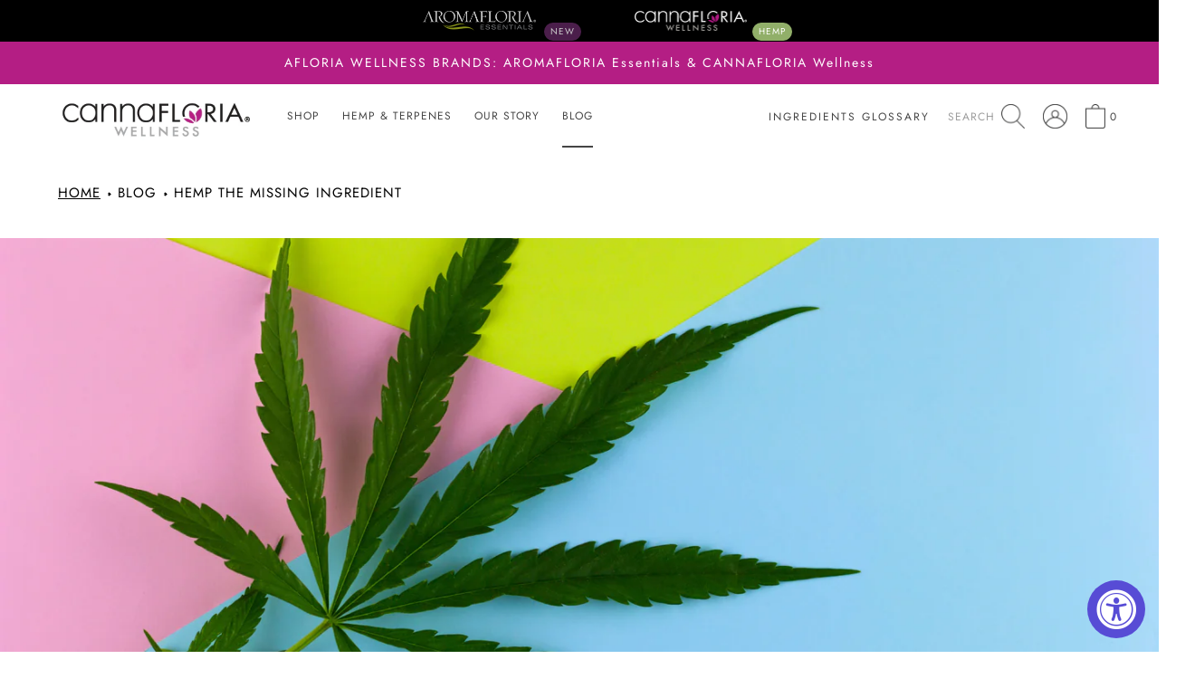

--- FILE ---
content_type: text/html; charset=utf-8
request_url: https://aromafloria.com/blogs/cannafloria/hemp-the-missing-ingredient
body_size: 70206
content:
<!doctype html>

<html class="no-js" lang="en">
  <head>
    <meta charset="utf-8"> 
    <meta http-equiv="X-UA-Compatible" content="IE=edge,chrome=1">
    <meta name="viewport" content="width=device-width, initial-scale=1.0, height=device-height, minimum-scale=1.0, maximum-scale=1.0">
    <meta name="theme-color" content="">
    
    <script type="application/ld+json">
{
"@context": "http://schema.org",
"@type": "BreadcrumbList",
"itemListElement": [{
"@type": "ListItem",
"position": 1,
"name": "Aromafloria",
"item": "https://aromafloria.com"
}]
}
</script>

    <title>
      Hemp The Missing Ingredient &ndash; AFLORIA WELLNESS BRANDS
    </title><meta name="description" content="How Hemp Supports Your Neural Pathways, Skin and the Planet Hemp. It’s cropping up all over the place - on milk cartons, energy bars, swanky hand creams. Previously (and erroneously) conflated with marijuana and the unwanted effects of THC (the Cannabis cannabinoid responsible for its psychoactive properties) hemp lost"><link rel="canonical" href="https://aromafloria.com/blogs/cannafloria/hemp-the-missing-ingredient"><link rel="shortcut icon" href="//aromafloria.com/cdn/shop/files/AromaFloria-Leaf_96x.jpg?v=1614316478" type="image/png">
        <script>
            var currentBrand = 'Cannafloria';
        </script><meta property="og:type" content="article">
  <meta property="og:title" content="Hemp The Missing Ingredient"><meta property="og:image" content="http://aromafloria.com/cdn/shop/articles/hemp-missing-ingredient2.jpg?v=1597367509">
    <meta property="og:image:secure_url" content="https://aromafloria.com/cdn/shop/articles/hemp-missing-ingredient2.jpg?v=1597367509">
    <meta property="og:image:width" content="5184">
    <meta property="og:image:height" content="3456"><meta property="og:description" content="How Hemp Supports Your Neural Pathways, Skin and the Planet Hemp. It’s cropping up all over the place - on milk cartons, energy bars, swanky hand creams. Previously (and erroneously) conflated with marijuana and the unwanted effects of THC (the Cannabis cannabinoid responsible for its psychoactive properties) hemp lost"><meta property="og:url" content="https://aromafloria.com/blogs/cannafloria/hemp-the-missing-ingredient">
<meta property="og:site_name" content="AFLORIA WELLNESS BRANDS"><meta name="twitter:card" content="summary"><meta name="twitter:title" content="Hemp The Missing Ingredient">
  <meta name="twitter:description" content="Hemp. It’s cropping up all over the place  - on milk cartons, energy bars, swanky hand creams. "><meta name="twitter:image" content="https://aromafloria.com/cdn/shop/articles/hemp-missing-ingredient2_600x600_crop_center.jpg?v=1597367509">

 
    <!-- FACEBOOK PIXEL -->
    <script>
      !function(f,b,e,v,n,t,s)
      {if(f.fbq)return;n=f.fbq=function(){n.callMethod?
        n.callMethod.apply(n,arguments):n.queue.push(arguments)};
       if(!f._fbq)f._fbq=n;n.push=n;n.loaded=!0;n.version='2.0';
       n.queue=[];t=b.createElement(e);t.async=!0;
       t.src=v;s=b.getElementsByTagName(e)[0];
       s.parentNode.insertBefore(t,s)}(window,document,'script',
                                       'https://connect.facebook.net/en_US/fbevents.js');
      
      fbq('init', '355787449357674');fbq('track', 'PageView');
    </script>
    
    <script>window.performance && window.performance.mark && window.performance.mark('shopify.content_for_header.start');</script><meta name="facebook-domain-verification" content="r46letum63ny4699z10xp7d26j9k9n">
<meta name="google-site-verification" content="V7CX8AiyNAst8-_S-Kk8ZbbnxDPh_L2gqn5v_ansdyQ">
<meta id="shopify-digital-wallet" name="shopify-digital-wallet" content="/42126114984/digital_wallets/dialog">
<link rel="alternate" type="application/atom+xml" title="Feed" href="/blogs/cannafloria.atom" />
<script async="async" src="/checkouts/internal/preloads.js?locale=en-US"></script>
<script id="shopify-features" type="application/json">{"accessToken":"ba66dc780882d4573b34f4dcc54bf272","betas":["rich-media-storefront-analytics"],"domain":"aromafloria.com","predictiveSearch":true,"shopId":42126114984,"locale":"en"}</script>
<script>var Shopify = Shopify || {};
Shopify.shop = "afloria-wellness-group.myshopify.com";
Shopify.locale = "en";
Shopify.currency = {"active":"USD","rate":"1.0"};
Shopify.country = "US";
Shopify.theme = {"name":"Prestige","id":105255895208,"schema_name":"Prestige","schema_version":"4.8.1","theme_store_id":855,"role":"main"};
Shopify.theme.handle = "null";
Shopify.theme.style = {"id":null,"handle":null};
Shopify.cdnHost = "aromafloria.com/cdn";
Shopify.routes = Shopify.routes || {};
Shopify.routes.root = "/";</script>
<script type="module">!function(o){(o.Shopify=o.Shopify||{}).modules=!0}(window);</script>
<script>!function(o){function n(){var o=[];function n(){o.push(Array.prototype.slice.apply(arguments))}return n.q=o,n}var t=o.Shopify=o.Shopify||{};t.loadFeatures=n(),t.autoloadFeatures=n()}(window);</script>
<script id="shop-js-analytics" type="application/json">{"pageType":"article"}</script>
<script defer="defer" async type="module" src="//aromafloria.com/cdn/shopifycloud/shop-js/modules/v2/client.init-shop-cart-sync_BT-GjEfc.en.esm.js"></script>
<script defer="defer" async type="module" src="//aromafloria.com/cdn/shopifycloud/shop-js/modules/v2/chunk.common_D58fp_Oc.esm.js"></script>
<script defer="defer" async type="module" src="//aromafloria.com/cdn/shopifycloud/shop-js/modules/v2/chunk.modal_xMitdFEc.esm.js"></script>
<script type="module">
  await import("//aromafloria.com/cdn/shopifycloud/shop-js/modules/v2/client.init-shop-cart-sync_BT-GjEfc.en.esm.js");
await import("//aromafloria.com/cdn/shopifycloud/shop-js/modules/v2/chunk.common_D58fp_Oc.esm.js");
await import("//aromafloria.com/cdn/shopifycloud/shop-js/modules/v2/chunk.modal_xMitdFEc.esm.js");

  window.Shopify.SignInWithShop?.initShopCartSync?.({"fedCMEnabled":true,"windoidEnabled":true});

</script>
<script>(function() {
  var isLoaded = false;
  function asyncLoad() {
    if (isLoaded) return;
    isLoaded = true;
    var urls = ["https:\/\/embed.closeby.co\/v1.js?closeby.mapKey=e269ad5cd5390b509bad9d322bc14f39\u0026shop=afloria-wellness-group.myshopify.com","https:\/\/cloudsearch-1f874.kxcdn.com\/shopify.js?shop=afloria-wellness-group.myshopify.com","https:\/\/cdn.shopify.com\/s\/files\/1\/0421\/2611\/4984\/t\/2\/assets\/globo.formbuilder.init.js?v=1602873721\u0026shop=afloria-wellness-group.myshopify.com","https:\/\/accessibly.app\/public\/widget\/run.js?shop=afloria-wellness-group.myshopify.com","https:\/\/static.affiliatly.com\/shopify\/shopify.js?affiliatly_code=AF-1049704\u0026s=2\u0026shop=afloria-wellness-group.myshopify.com","\/\/cdn.shopify.com\/proxy\/8ec61db200175c0f93e24b8ef2d9b1131705f90b1431f91f9287d02a2b9c86a6\/aromafloria.activehosted.com\/js\/site-tracking.php?shop=afloria-wellness-group.myshopify.com\u0026sp-cache-control=cHVibGljLCBtYXgtYWdlPTkwMA","\/\/cdn.shopify.com\/proxy\/8ec61db200175c0f93e24b8ef2d9b1131705f90b1431f91f9287d02a2b9c86a6\/aromafloria.activehosted.com\/js\/site-tracking.php?shop=afloria-wellness-group.myshopify.com\u0026sp-cache-control=cHVibGljLCBtYXgtYWdlPTkwMA","https:\/\/media.receiptful.com\/scripts\/shopify.js?shop=afloria-wellness-group.myshopify.com","https:\/\/na.shgcdn3.com\/pixel-collector.js?shop=afloria-wellness-group.myshopify.com","https:\/\/cdn.shopify.com\/s\/files\/1\/0421\/2611\/4984\/t\/2\/assets\/subscribe-it.js?v=1768417685\u0026shop=afloria-wellness-group.myshopify.com"];
    for (var i = 0; i < urls.length; i++) {
      var s = document.createElement('script');
      s.type = 'text/javascript';
      s.async = true;
      s.src = urls[i];
      var x = document.getElementsByTagName('script')[0];
      x.parentNode.insertBefore(s, x);
    }
  };
  if(window.attachEvent) {
    window.attachEvent('onload', asyncLoad);
  } else {
    window.addEventListener('load', asyncLoad, false);
  }
})();</script>
<script id="__st">var __st={"a":42126114984,"offset":-18000,"reqid":"4f29a669-518c-48bb-8add-e2ab9599f6a0-1769214996","pageurl":"aromafloria.com\/blogs\/cannafloria\/hemp-the-missing-ingredient","s":"articles-391957577896","u":"a2414b1ee195","p":"article","rtyp":"article","rid":391957577896};</script>
<script>window.ShopifyPaypalV4VisibilityTracking = true;</script>
<script id="captcha-bootstrap">!function(){'use strict';const t='contact',e='account',n='new_comment',o=[[t,t],['blogs',n],['comments',n],[t,'customer']],c=[[e,'customer_login'],[e,'guest_login'],[e,'recover_customer_password'],[e,'create_customer']],r=t=>t.map((([t,e])=>`form[action*='/${t}']:not([data-nocaptcha='true']) input[name='form_type'][value='${e}']`)).join(','),a=t=>()=>t?[...document.querySelectorAll(t)].map((t=>t.form)):[];function s(){const t=[...o],e=r(t);return a(e)}const i='password',u='form_key',d=['recaptcha-v3-token','g-recaptcha-response','h-captcha-response',i],f=()=>{try{return window.sessionStorage}catch{return}},m='__shopify_v',_=t=>t.elements[u];function p(t,e,n=!1){try{const o=window.sessionStorage,c=JSON.parse(o.getItem(e)),{data:r}=function(t){const{data:e,action:n}=t;return t[m]||n?{data:e,action:n}:{data:t,action:n}}(c);for(const[e,n]of Object.entries(r))t.elements[e]&&(t.elements[e].value=n);n&&o.removeItem(e)}catch(o){console.error('form repopulation failed',{error:o})}}const l='form_type',E='cptcha';function T(t){t.dataset[E]=!0}const w=window,h=w.document,L='Shopify',v='ce_forms',y='captcha';let A=!1;((t,e)=>{const n=(g='f06e6c50-85a8-45c8-87d0-21a2b65856fe',I='https://cdn.shopify.com/shopifycloud/storefront-forms-hcaptcha/ce_storefront_forms_captcha_hcaptcha.v1.5.2.iife.js',D={infoText:'Protected by hCaptcha',privacyText:'Privacy',termsText:'Terms'},(t,e,n)=>{const o=w[L][v],c=o.bindForm;if(c)return c(t,g,e,D).then(n);var r;o.q.push([[t,g,e,D],n]),r=I,A||(h.body.append(Object.assign(h.createElement('script'),{id:'captcha-provider',async:!0,src:r})),A=!0)});var g,I,D;w[L]=w[L]||{},w[L][v]=w[L][v]||{},w[L][v].q=[],w[L][y]=w[L][y]||{},w[L][y].protect=function(t,e){n(t,void 0,e),T(t)},Object.freeze(w[L][y]),function(t,e,n,w,h,L){const[v,y,A,g]=function(t,e,n){const i=e?o:[],u=t?c:[],d=[...i,...u],f=r(d),m=r(i),_=r(d.filter((([t,e])=>n.includes(e))));return[a(f),a(m),a(_),s()]}(w,h,L),I=t=>{const e=t.target;return e instanceof HTMLFormElement?e:e&&e.form},D=t=>v().includes(t);t.addEventListener('submit',(t=>{const e=I(t);if(!e)return;const n=D(e)&&!e.dataset.hcaptchaBound&&!e.dataset.recaptchaBound,o=_(e),c=g().includes(e)&&(!o||!o.value);(n||c)&&t.preventDefault(),c&&!n&&(function(t){try{if(!f())return;!function(t){const e=f();if(!e)return;const n=_(t);if(!n)return;const o=n.value;o&&e.removeItem(o)}(t);const e=Array.from(Array(32),(()=>Math.random().toString(36)[2])).join('');!function(t,e){_(t)||t.append(Object.assign(document.createElement('input'),{type:'hidden',name:u})),t.elements[u].value=e}(t,e),function(t,e){const n=f();if(!n)return;const o=[...t.querySelectorAll(`input[type='${i}']`)].map((({name:t})=>t)),c=[...d,...o],r={};for(const[a,s]of new FormData(t).entries())c.includes(a)||(r[a]=s);n.setItem(e,JSON.stringify({[m]:1,action:t.action,data:r}))}(t,e)}catch(e){console.error('failed to persist form',e)}}(e),e.submit())}));const S=(t,e)=>{t&&!t.dataset[E]&&(n(t,e.some((e=>e===t))),T(t))};for(const o of['focusin','change'])t.addEventListener(o,(t=>{const e=I(t);D(e)&&S(e,y())}));const B=e.get('form_key'),M=e.get(l),P=B&&M;t.addEventListener('DOMContentLoaded',(()=>{const t=y();if(P)for(const e of t)e.elements[l].value===M&&p(e,B);[...new Set([...A(),...v().filter((t=>'true'===t.dataset.shopifyCaptcha))])].forEach((e=>S(e,t)))}))}(h,new URLSearchParams(w.location.search),n,t,e,['guest_login'])})(!0,!0)}();</script>
<script integrity="sha256-4kQ18oKyAcykRKYeNunJcIwy7WH5gtpwJnB7kiuLZ1E=" data-source-attribution="shopify.loadfeatures" defer="defer" src="//aromafloria.com/cdn/shopifycloud/storefront/assets/storefront/load_feature-a0a9edcb.js" crossorigin="anonymous"></script>
<script data-source-attribution="shopify.dynamic_checkout.dynamic.init">var Shopify=Shopify||{};Shopify.PaymentButton=Shopify.PaymentButton||{isStorefrontPortableWallets:!0,init:function(){window.Shopify.PaymentButton.init=function(){};var t=document.createElement("script");t.src="https://aromafloria.com/cdn/shopifycloud/portable-wallets/latest/portable-wallets.en.js",t.type="module",document.head.appendChild(t)}};
</script>
<script data-source-attribution="shopify.dynamic_checkout.buyer_consent">
  function portableWalletsHideBuyerConsent(e){var t=document.getElementById("shopify-buyer-consent"),n=document.getElementById("shopify-subscription-policy-button");t&&n&&(t.classList.add("hidden"),t.setAttribute("aria-hidden","true"),n.removeEventListener("click",e))}function portableWalletsShowBuyerConsent(e){var t=document.getElementById("shopify-buyer-consent"),n=document.getElementById("shopify-subscription-policy-button");t&&n&&(t.classList.remove("hidden"),t.removeAttribute("aria-hidden"),n.addEventListener("click",e))}window.Shopify?.PaymentButton&&(window.Shopify.PaymentButton.hideBuyerConsent=portableWalletsHideBuyerConsent,window.Shopify.PaymentButton.showBuyerConsent=portableWalletsShowBuyerConsent);
</script>
<script data-source-attribution="shopify.dynamic_checkout.cart.bootstrap">document.addEventListener("DOMContentLoaded",(function(){function t(){return document.querySelector("shopify-accelerated-checkout-cart, shopify-accelerated-checkout")}if(t())Shopify.PaymentButton.init();else{new MutationObserver((function(e,n){t()&&(Shopify.PaymentButton.init(),n.disconnect())})).observe(document.body,{childList:!0,subtree:!0})}}));
</script>

<script>window.performance && window.performance.mark && window.performance.mark('shopify.content_for_header.end');</script>

    <link rel="stylesheet" href="//aromafloria.com/cdn/shop/t/2/assets/theme.scss.css?v=59415421432549285321768417686"><link rel="stylesheet" href="//aromafloria.com/cdn/shop/t/2/assets/cannafloria-overrides.css?v=95359996384072422321603202157"><script>
      // This allows to expose several variables to the global scope, to be used in scripts
      window.theme = {
        pageType: "article",
        moneyFormat: "${{amount}}",
        moneyWithCurrencyFormat: "${{amount}} USD",
        productImageSize: "natural",
        searchMode: "product",
        showPageTransition: true,
        showElementStaggering: false,
        showImageZooming: true
      };

      window.routes = {
        rootUrl: "\/",
        cartUrl: "\/cart",
        cartAddUrl: "\/cart\/add",
        cartChangeUrl: "\/cart\/change",
        searchUrl: "\/search",
        productRecommendationsUrl: "\/recommendations\/products"
      };

      window.languages = {
        cartAddNote: "Add Order Note",
        cartEditNote: "Edit Order Note",
        productImageLoadingError: "This image could not be loaded. Please try to reload the page.",
        productFormAddToCart: "Add to cart",
        productFormUnavailable: "Unavailable",
        productFormSoldOut: "Sold Out",
        shippingEstimatorOneResult: "1 option available:",
        shippingEstimatorMoreResults: "{{count}} options available:",
        shippingEstimatorNoResults: "No shipping could be found"
      };

      window.lazySizesConfig = {
        loadHidden: false,
        hFac: 0.5,
        expFactor: 2,
        ricTimeout: 150,
        lazyClass: 'Image--lazyLoad',
        loadingClass: 'Image--lazyLoading',
        loadedClass: 'Image--lazyLoaded'
      };

      document.documentElement.className = document.documentElement.className.replace('no-js', 'js');
      document.documentElement.style.setProperty('--window-height', window.innerHeight + 'px');

      // We do a quick detection of some features (we could use Modernizr but for so little...)
      (function() {
        document.documentElement.className += ((window.CSS && window.CSS.supports('(position: sticky) or (position: -webkit-sticky)')) ? ' supports-sticky' : ' no-supports-sticky');
        document.documentElement.className += (window.matchMedia('(-moz-touch-enabled: 1), (hover: none)')).matches ? ' no-supports-hover' : ' supports-hover';
      }());
    </script>

    <script src="//aromafloria.com/cdn/shop/t/2/assets/lazysizes.min.js?v=174358363404432586981594832181" async></script><script src="https://polyfill-fastly.net/v3/polyfill.min.js?unknown=polyfill&features=fetch,Element.prototype.closest,Element.prototype.remove,Element.prototype.classList,Array.prototype.includes,Array.prototype.fill,Object.assign,CustomEvent,IntersectionObserver,IntersectionObserverEntry,URL" defer></script>
    <script src="//aromafloria.com/cdn/shop/t/2/assets/libs.min.js?v=26178543184394469741594832180" defer></script>
    <script src="//aromafloria.com/cdn/shop/t/2/assets/theme.min.js?v=101812004007097122321626210510" defer></script>
    <script src="//aromafloria.com/cdn/shop/t/2/assets/custom.js?v=145668867599242480731601387452" defer></script>

    <script>
      (function () {
        window.onpageshow = function() {
          if (window.theme.showPageTransition) {
            var pageTransition = document.querySelector('.PageTransition');

            if (pageTransition) {
              pageTransition.style.visibility = 'visible';
              pageTransition.style.opacity = '0';
            }
          }

          // When the page is loaded from the cache, we have to reload the cart content
          document.documentElement.dispatchEvent(new CustomEvent('cart:refresh', {
            bubbles: true
          }));
        };
      })();
    </script>

    
  <script type="application/ld+json">
  {
    "@context": "http://schema.org",
    "@type": "BlogPosting",
    "mainEntityOfPage": "/blogs/cannafloria/hemp-the-missing-ingredient",
    "articleSection": "Blog",
    "keywords": "",
    "headline": "Hemp The Missing Ingredient",
    "description": "Hemp. It’s cropping up all over the place  - on milk cartons, energy bars, swanky hand creams. ",
    "dateCreated": "2020-08-13T21:11:49",
    "datePublished": "2018-01-12T00:00:00",
    "dateModified": "2018-01-12T00:00:00",
    "image": {
      "@type": "ImageObject",
      "url": "https://aromafloria.com/cdn/shop/articles/hemp-missing-ingredient2_1024x.jpg?v=1597367509",
      "image": "https://aromafloria.com/cdn/shop/articles/hemp-missing-ingredient2_1024x.jpg?v=1597367509",
      "name": "Hemp The Missing Ingredient",
      "width": "1024",
      "height": "1024"
    },
    "author": {
      "@type": "Person",
      "name": " ",
      "givenName": null,
      "familyName": null
    },
    "publisher": {
      "@type": "Organization",
      "name": "AFLORIA WELLNESS BRANDS"
    },
    "commentCount": 0,
    "comment": []
  }
  </script>



  <script type="application/ld+json">
  {
    "@context": "http://schema.org",
    "@type": "BreadcrumbList",
  "itemListElement": [{
      "@type": "ListItem",
      "position": 1,
      "name": "Translation missing: en.general.breadcrumb.home",
      "item": "https://aromafloria.com"
    },{
          "@type": "ListItem",
          "position": 2,
          "name": "Blog",
          "item": "https://aromafloria.com/blogs/cannafloria"
        }, {
          "@type": "ListItem",
          "position": 3,
          "name": "Blog",
          "item": "https://aromafloria.com/blogs/cannafloria/hemp-the-missing-ingredient"
        }]
  }
  </script>

  

  

<script type="text/javascript">
  
    window.SHG_CUSTOMER = null;
  
</script>










    
    
  <script>
 var url=window.location.href;

if(url=="https://aromafloria.com/index.html")
{
window.location="https://aromafloria.com/"
}
</script>
    
      <script>
 var url=window.location.href;

if(url=="https://aromafloria.com/index.php")
{
window.location="https://aromafloria.com/"
}
</script>
    
      <script>
 var url=window.location.href;

if(url=="https://aromafloria.com/index.asp")
{
window.location="https://aromafloria.com/"
}
</script>
    
          <script>
 var url=window.location.href;

if(url=="https://aromafloria.com/contact")
{
window.location="https://aromafloria.com/pages/contact-us"
}
</script>
    
    
<!--Gem_Page_Header_Script-->
<!-- "snippets/gem-app-header-scripts.liquid" was not rendered, the associated app was uninstalled -->
<!--End_Gem_Page_Header_Script-->
<script src="https://cdn.shopify.com/extensions/019b97b0-6350-7631-8123-95494b086580/socialwidget-instafeed-78/assets/social-widget.min.js" type="text/javascript" defer="defer"></script>
<link href="https://monorail-edge.shopifysvc.com" rel="dns-prefetch">
<script>(function(){if ("sendBeacon" in navigator && "performance" in window) {try {var session_token_from_headers = performance.getEntriesByType('navigation')[0].serverTiming.find(x => x.name == '_s').description;} catch {var session_token_from_headers = undefined;}var session_cookie_matches = document.cookie.match(/_shopify_s=([^;]*)/);var session_token_from_cookie = session_cookie_matches && session_cookie_matches.length === 2 ? session_cookie_matches[1] : "";var session_token = session_token_from_headers || session_token_from_cookie || "";function handle_abandonment_event(e) {var entries = performance.getEntries().filter(function(entry) {return /monorail-edge.shopifysvc.com/.test(entry.name);});if (!window.abandonment_tracked && entries.length === 0) {window.abandonment_tracked = true;var currentMs = Date.now();var navigation_start = performance.timing.navigationStart;var payload = {shop_id: 42126114984,url: window.location.href,navigation_start,duration: currentMs - navigation_start,session_token,page_type: "article"};window.navigator.sendBeacon("https://monorail-edge.shopifysvc.com/v1/produce", JSON.stringify({schema_id: "online_store_buyer_site_abandonment/1.1",payload: payload,metadata: {event_created_at_ms: currentMs,event_sent_at_ms: currentMs}}));}}window.addEventListener('pagehide', handle_abandonment_event);}}());</script>
<script id="web-pixels-manager-setup">(function e(e,d,r,n,o){if(void 0===o&&(o={}),!Boolean(null===(a=null===(i=window.Shopify)||void 0===i?void 0:i.analytics)||void 0===a?void 0:a.replayQueue)){var i,a;window.Shopify=window.Shopify||{};var t=window.Shopify;t.analytics=t.analytics||{};var s=t.analytics;s.replayQueue=[],s.publish=function(e,d,r){return s.replayQueue.push([e,d,r]),!0};try{self.performance.mark("wpm:start")}catch(e){}var l=function(){var e={modern:/Edge?\/(1{2}[4-9]|1[2-9]\d|[2-9]\d{2}|\d{4,})\.\d+(\.\d+|)|Firefox\/(1{2}[4-9]|1[2-9]\d|[2-9]\d{2}|\d{4,})\.\d+(\.\d+|)|Chrom(ium|e)\/(9{2}|\d{3,})\.\d+(\.\d+|)|(Maci|X1{2}).+ Version\/(15\.\d+|(1[6-9]|[2-9]\d|\d{3,})\.\d+)([,.]\d+|)( \(\w+\)|)( Mobile\/\w+|) Safari\/|Chrome.+OPR\/(9{2}|\d{3,})\.\d+\.\d+|(CPU[ +]OS|iPhone[ +]OS|CPU[ +]iPhone|CPU IPhone OS|CPU iPad OS)[ +]+(15[._]\d+|(1[6-9]|[2-9]\d|\d{3,})[._]\d+)([._]\d+|)|Android:?[ /-](13[3-9]|1[4-9]\d|[2-9]\d{2}|\d{4,})(\.\d+|)(\.\d+|)|Android.+Firefox\/(13[5-9]|1[4-9]\d|[2-9]\d{2}|\d{4,})\.\d+(\.\d+|)|Android.+Chrom(ium|e)\/(13[3-9]|1[4-9]\d|[2-9]\d{2}|\d{4,})\.\d+(\.\d+|)|SamsungBrowser\/([2-9]\d|\d{3,})\.\d+/,legacy:/Edge?\/(1[6-9]|[2-9]\d|\d{3,})\.\d+(\.\d+|)|Firefox\/(5[4-9]|[6-9]\d|\d{3,})\.\d+(\.\d+|)|Chrom(ium|e)\/(5[1-9]|[6-9]\d|\d{3,})\.\d+(\.\d+|)([\d.]+$|.*Safari\/(?![\d.]+ Edge\/[\d.]+$))|(Maci|X1{2}).+ Version\/(10\.\d+|(1[1-9]|[2-9]\d|\d{3,})\.\d+)([,.]\d+|)( \(\w+\)|)( Mobile\/\w+|) Safari\/|Chrome.+OPR\/(3[89]|[4-9]\d|\d{3,})\.\d+\.\d+|(CPU[ +]OS|iPhone[ +]OS|CPU[ +]iPhone|CPU IPhone OS|CPU iPad OS)[ +]+(10[._]\d+|(1[1-9]|[2-9]\d|\d{3,})[._]\d+)([._]\d+|)|Android:?[ /-](13[3-9]|1[4-9]\d|[2-9]\d{2}|\d{4,})(\.\d+|)(\.\d+|)|Mobile Safari.+OPR\/([89]\d|\d{3,})\.\d+\.\d+|Android.+Firefox\/(13[5-9]|1[4-9]\d|[2-9]\d{2}|\d{4,})\.\d+(\.\d+|)|Android.+Chrom(ium|e)\/(13[3-9]|1[4-9]\d|[2-9]\d{2}|\d{4,})\.\d+(\.\d+|)|Android.+(UC? ?Browser|UCWEB|U3)[ /]?(15\.([5-9]|\d{2,})|(1[6-9]|[2-9]\d|\d{3,})\.\d+)\.\d+|SamsungBrowser\/(5\.\d+|([6-9]|\d{2,})\.\d+)|Android.+MQ{2}Browser\/(14(\.(9|\d{2,})|)|(1[5-9]|[2-9]\d|\d{3,})(\.\d+|))(\.\d+|)|K[Aa][Ii]OS\/(3\.\d+|([4-9]|\d{2,})\.\d+)(\.\d+|)/},d=e.modern,r=e.legacy,n=navigator.userAgent;return n.match(d)?"modern":n.match(r)?"legacy":"unknown"}(),u="modern"===l?"modern":"legacy",c=(null!=n?n:{modern:"",legacy:""})[u],f=function(e){return[e.baseUrl,"/wpm","/b",e.hashVersion,"modern"===e.buildTarget?"m":"l",".js"].join("")}({baseUrl:d,hashVersion:r,buildTarget:u}),m=function(e){var d=e.version,r=e.bundleTarget,n=e.surface,o=e.pageUrl,i=e.monorailEndpoint;return{emit:function(e){var a=e.status,t=e.errorMsg,s=(new Date).getTime(),l=JSON.stringify({metadata:{event_sent_at_ms:s},events:[{schema_id:"web_pixels_manager_load/3.1",payload:{version:d,bundle_target:r,page_url:o,status:a,surface:n,error_msg:t},metadata:{event_created_at_ms:s}}]});if(!i)return console&&console.warn&&console.warn("[Web Pixels Manager] No Monorail endpoint provided, skipping logging."),!1;try{return self.navigator.sendBeacon.bind(self.navigator)(i,l)}catch(e){}var u=new XMLHttpRequest;try{return u.open("POST",i,!0),u.setRequestHeader("Content-Type","text/plain"),u.send(l),!0}catch(e){return console&&console.warn&&console.warn("[Web Pixels Manager] Got an unhandled error while logging to Monorail."),!1}}}}({version:r,bundleTarget:l,surface:e.surface,pageUrl:self.location.href,monorailEndpoint:e.monorailEndpoint});try{o.browserTarget=l,function(e){var d=e.src,r=e.async,n=void 0===r||r,o=e.onload,i=e.onerror,a=e.sri,t=e.scriptDataAttributes,s=void 0===t?{}:t,l=document.createElement("script"),u=document.querySelector("head"),c=document.querySelector("body");if(l.async=n,l.src=d,a&&(l.integrity=a,l.crossOrigin="anonymous"),s)for(var f in s)if(Object.prototype.hasOwnProperty.call(s,f))try{l.dataset[f]=s[f]}catch(e){}if(o&&l.addEventListener("load",o),i&&l.addEventListener("error",i),u)u.appendChild(l);else{if(!c)throw new Error("Did not find a head or body element to append the script");c.appendChild(l)}}({src:f,async:!0,onload:function(){if(!function(){var e,d;return Boolean(null===(d=null===(e=window.Shopify)||void 0===e?void 0:e.analytics)||void 0===d?void 0:d.initialized)}()){var d=window.webPixelsManager.init(e)||void 0;if(d){var r=window.Shopify.analytics;r.replayQueue.forEach((function(e){var r=e[0],n=e[1],o=e[2];d.publishCustomEvent(r,n,o)})),r.replayQueue=[],r.publish=d.publishCustomEvent,r.visitor=d.visitor,r.initialized=!0}}},onerror:function(){return m.emit({status:"failed",errorMsg:"".concat(f," has failed to load")})},sri:function(e){var d=/^sha384-[A-Za-z0-9+/=]+$/;return"string"==typeof e&&d.test(e)}(c)?c:"",scriptDataAttributes:o}),m.emit({status:"loading"})}catch(e){m.emit({status:"failed",errorMsg:(null==e?void 0:e.message)||"Unknown error"})}}})({shopId: 42126114984,storefrontBaseUrl: "https://aromafloria.com",extensionsBaseUrl: "https://extensions.shopifycdn.com/cdn/shopifycloud/web-pixels-manager",monorailEndpoint: "https://monorail-edge.shopifysvc.com/unstable/produce_batch",surface: "storefront-renderer",enabledBetaFlags: ["2dca8a86"],webPixelsConfigList: [{"id":"942375149","configuration":"{\"site_id\":\"3e32289c-8dad-4427-a7b8-fd4360ba09ef\",\"analytics_endpoint\":\"https:\\\/\\\/na.shgcdn3.com\"}","eventPayloadVersion":"v1","runtimeContext":"STRICT","scriptVersion":"695709fc3f146fa50a25299517a954f2","type":"APP","apiClientId":1158168,"privacyPurposes":["ANALYTICS","MARKETING","SALE_OF_DATA"],"dataSharingAdjustments":{"protectedCustomerApprovalScopes":["read_customer_personal_data"]}},{"id":"449446125","configuration":"{\"config\":\"{\\\"pixel_id\\\":\\\"G-EXCT5MWRBE\\\",\\\"target_country\\\":\\\"US\\\",\\\"gtag_events\\\":[{\\\"type\\\":\\\"begin_checkout\\\",\\\"action_label\\\":\\\"G-EXCT5MWRBE\\\"},{\\\"type\\\":\\\"search\\\",\\\"action_label\\\":\\\"G-EXCT5MWRBE\\\"},{\\\"type\\\":\\\"view_item\\\",\\\"action_label\\\":[\\\"G-EXCT5MWRBE\\\",\\\"MC-V5SX628BPM\\\"]},{\\\"type\\\":\\\"purchase\\\",\\\"action_label\\\":[\\\"G-EXCT5MWRBE\\\",\\\"MC-V5SX628BPM\\\"]},{\\\"type\\\":\\\"page_view\\\",\\\"action_label\\\":[\\\"G-EXCT5MWRBE\\\",\\\"MC-V5SX628BPM\\\"]},{\\\"type\\\":\\\"add_payment_info\\\",\\\"action_label\\\":\\\"G-EXCT5MWRBE\\\"},{\\\"type\\\":\\\"add_to_cart\\\",\\\"action_label\\\":\\\"G-EXCT5MWRBE\\\"}],\\\"enable_monitoring_mode\\\":false}\"}","eventPayloadVersion":"v1","runtimeContext":"OPEN","scriptVersion":"b2a88bafab3e21179ed38636efcd8a93","type":"APP","apiClientId":1780363,"privacyPurposes":[],"dataSharingAdjustments":{"protectedCustomerApprovalScopes":["read_customer_address","read_customer_email","read_customer_name","read_customer_personal_data","read_customer_phone"]}},{"id":"195100909","configuration":"{\"pixel_id\":\"117815458642969\",\"pixel_type\":\"facebook_pixel\",\"metaapp_system_user_token\":\"-\"}","eventPayloadVersion":"v1","runtimeContext":"OPEN","scriptVersion":"ca16bc87fe92b6042fbaa3acc2fbdaa6","type":"APP","apiClientId":2329312,"privacyPurposes":["ANALYTICS","MARKETING","SALE_OF_DATA"],"dataSharingAdjustments":{"protectedCustomerApprovalScopes":["read_customer_address","read_customer_email","read_customer_name","read_customer_personal_data","read_customer_phone"]}},{"id":"shopify-app-pixel","configuration":"{}","eventPayloadVersion":"v1","runtimeContext":"STRICT","scriptVersion":"0450","apiClientId":"shopify-pixel","type":"APP","privacyPurposes":["ANALYTICS","MARKETING"]},{"id":"shopify-custom-pixel","eventPayloadVersion":"v1","runtimeContext":"LAX","scriptVersion":"0450","apiClientId":"shopify-pixel","type":"CUSTOM","privacyPurposes":["ANALYTICS","MARKETING"]}],isMerchantRequest: false,initData: {"shop":{"name":"AFLORIA WELLNESS BRANDS","paymentSettings":{"currencyCode":"USD"},"myshopifyDomain":"afloria-wellness-group.myshopify.com","countryCode":"US","storefrontUrl":"https:\/\/aromafloria.com"},"customer":null,"cart":null,"checkout":null,"productVariants":[],"purchasingCompany":null},},"https://aromafloria.com/cdn","fcfee988w5aeb613cpc8e4bc33m6693e112",{"modern":"","legacy":""},{"shopId":"42126114984","storefrontBaseUrl":"https:\/\/aromafloria.com","extensionBaseUrl":"https:\/\/extensions.shopifycdn.com\/cdn\/shopifycloud\/web-pixels-manager","surface":"storefront-renderer","enabledBetaFlags":"[\"2dca8a86\"]","isMerchantRequest":"false","hashVersion":"fcfee988w5aeb613cpc8e4bc33m6693e112","publish":"custom","events":"[[\"page_viewed\",{}]]"});</script><script>
  window.ShopifyAnalytics = window.ShopifyAnalytics || {};
  window.ShopifyAnalytics.meta = window.ShopifyAnalytics.meta || {};
  window.ShopifyAnalytics.meta.currency = 'USD';
  var meta = {"page":{"pageType":"article","resourceType":"article","resourceId":391957577896,"requestId":"4f29a669-518c-48bb-8add-e2ab9599f6a0-1769214996"}};
  for (var attr in meta) {
    window.ShopifyAnalytics.meta[attr] = meta[attr];
  }
</script>
<script class="analytics">
  (function () {
    var customDocumentWrite = function(content) {
      var jquery = null;

      if (window.jQuery) {
        jquery = window.jQuery;
      } else if (window.Checkout && window.Checkout.$) {
        jquery = window.Checkout.$;
      }

      if (jquery) {
        jquery('body').append(content);
      }
    };

    var hasLoggedConversion = function(token) {
      if (token) {
        return document.cookie.indexOf('loggedConversion=' + token) !== -1;
      }
      return false;
    }

    var setCookieIfConversion = function(token) {
      if (token) {
        var twoMonthsFromNow = new Date(Date.now());
        twoMonthsFromNow.setMonth(twoMonthsFromNow.getMonth() + 2);

        document.cookie = 'loggedConversion=' + token + '; expires=' + twoMonthsFromNow;
      }
    }

    var trekkie = window.ShopifyAnalytics.lib = window.trekkie = window.trekkie || [];
    if (trekkie.integrations) {
      return;
    }
    trekkie.methods = [
      'identify',
      'page',
      'ready',
      'track',
      'trackForm',
      'trackLink'
    ];
    trekkie.factory = function(method) {
      return function() {
        var args = Array.prototype.slice.call(arguments);
        args.unshift(method);
        trekkie.push(args);
        return trekkie;
      };
    };
    for (var i = 0; i < trekkie.methods.length; i++) {
      var key = trekkie.methods[i];
      trekkie[key] = trekkie.factory(key);
    }
    trekkie.load = function(config) {
      trekkie.config = config || {};
      trekkie.config.initialDocumentCookie = document.cookie;
      var first = document.getElementsByTagName('script')[0];
      var script = document.createElement('script');
      script.type = 'text/javascript';
      script.onerror = function(e) {
        var scriptFallback = document.createElement('script');
        scriptFallback.type = 'text/javascript';
        scriptFallback.onerror = function(error) {
                var Monorail = {
      produce: function produce(monorailDomain, schemaId, payload) {
        var currentMs = new Date().getTime();
        var event = {
          schema_id: schemaId,
          payload: payload,
          metadata: {
            event_created_at_ms: currentMs,
            event_sent_at_ms: currentMs
          }
        };
        return Monorail.sendRequest("https://" + monorailDomain + "/v1/produce", JSON.stringify(event));
      },
      sendRequest: function sendRequest(endpointUrl, payload) {
        // Try the sendBeacon API
        if (window && window.navigator && typeof window.navigator.sendBeacon === 'function' && typeof window.Blob === 'function' && !Monorail.isIos12()) {
          var blobData = new window.Blob([payload], {
            type: 'text/plain'
          });

          if (window.navigator.sendBeacon(endpointUrl, blobData)) {
            return true;
          } // sendBeacon was not successful

        } // XHR beacon

        var xhr = new XMLHttpRequest();

        try {
          xhr.open('POST', endpointUrl);
          xhr.setRequestHeader('Content-Type', 'text/plain');
          xhr.send(payload);
        } catch (e) {
          console.log(e);
        }

        return false;
      },
      isIos12: function isIos12() {
        return window.navigator.userAgent.lastIndexOf('iPhone; CPU iPhone OS 12_') !== -1 || window.navigator.userAgent.lastIndexOf('iPad; CPU OS 12_') !== -1;
      }
    };
    Monorail.produce('monorail-edge.shopifysvc.com',
      'trekkie_storefront_load_errors/1.1',
      {shop_id: 42126114984,
      theme_id: 105255895208,
      app_name: "storefront",
      context_url: window.location.href,
      source_url: "//aromafloria.com/cdn/s/trekkie.storefront.8d95595f799fbf7e1d32231b9a28fd43b70c67d3.min.js"});

        };
        scriptFallback.async = true;
        scriptFallback.src = '//aromafloria.com/cdn/s/trekkie.storefront.8d95595f799fbf7e1d32231b9a28fd43b70c67d3.min.js';
        first.parentNode.insertBefore(scriptFallback, first);
      };
      script.async = true;
      script.src = '//aromafloria.com/cdn/s/trekkie.storefront.8d95595f799fbf7e1d32231b9a28fd43b70c67d3.min.js';
      first.parentNode.insertBefore(script, first);
    };
    trekkie.load(
      {"Trekkie":{"appName":"storefront","development":false,"defaultAttributes":{"shopId":42126114984,"isMerchantRequest":null,"themeId":105255895208,"themeCityHash":"16230680619423734890","contentLanguage":"en","currency":"USD","eventMetadataId":"17b33914-a09d-4d3c-988f-ff0f3499ee2e"},"isServerSideCookieWritingEnabled":true,"monorailRegion":"shop_domain","enabledBetaFlags":["65f19447"]},"Session Attribution":{},"S2S":{"facebookCapiEnabled":false,"source":"trekkie-storefront-renderer","apiClientId":580111}}
    );

    var loaded = false;
    trekkie.ready(function() {
      if (loaded) return;
      loaded = true;

      window.ShopifyAnalytics.lib = window.trekkie;

      var originalDocumentWrite = document.write;
      document.write = customDocumentWrite;
      try { window.ShopifyAnalytics.merchantGoogleAnalytics.call(this); } catch(error) {};
      document.write = originalDocumentWrite;

      window.ShopifyAnalytics.lib.page(null,{"pageType":"article","resourceType":"article","resourceId":391957577896,"requestId":"4f29a669-518c-48bb-8add-e2ab9599f6a0-1769214996","shopifyEmitted":true});

      var match = window.location.pathname.match(/checkouts\/(.+)\/(thank_you|post_purchase)/)
      var token = match? match[1]: undefined;
      if (!hasLoggedConversion(token)) {
        setCookieIfConversion(token);
        
      }
    });


        var eventsListenerScript = document.createElement('script');
        eventsListenerScript.async = true;
        eventsListenerScript.src = "//aromafloria.com/cdn/shopifycloud/storefront/assets/shop_events_listener-3da45d37.js";
        document.getElementsByTagName('head')[0].appendChild(eventsListenerScript);

})();</script>
  <script>
  if (!window.ga || (window.ga && typeof window.ga !== 'function')) {
    window.ga = function ga() {
      (window.ga.q = window.ga.q || []).push(arguments);
      if (window.Shopify && window.Shopify.analytics && typeof window.Shopify.analytics.publish === 'function') {
        window.Shopify.analytics.publish("ga_stub_called", {}, {sendTo: "google_osp_migration"});
      }
      console.error("Shopify's Google Analytics stub called with:", Array.from(arguments), "\nSee https://help.shopify.com/manual/promoting-marketing/pixels/pixel-migration#google for more information.");
    };
    if (window.Shopify && window.Shopify.analytics && typeof window.Shopify.analytics.publish === 'function') {
      window.Shopify.analytics.publish("ga_stub_initialized", {}, {sendTo: "google_osp_migration"});
    }
  }
</script>
<script
  defer
  src="https://aromafloria.com/cdn/shopifycloud/perf-kit/shopify-perf-kit-3.0.4.min.js"
  data-application="storefront-renderer"
  data-shop-id="42126114984"
  data-render-region="gcp-us-central1"
  data-page-type="article"
  data-theme-instance-id="105255895208"
  data-theme-name="Prestige"
  data-theme-version="4.8.1"
  data-monorail-region="shop_domain"
  data-resource-timing-sampling-rate="10"
  data-shs="true"
  data-shs-beacon="true"
  data-shs-export-with-fetch="true"
  data-shs-logs-sample-rate="1"
  data-shs-beacon-endpoint="https://aromafloria.com/api/collect"
></script>
</head>

  
<link href="//aromafloria.com/cdn/shop/t/2/assets/globo.formbuilder.css?v=124773530447652224731602873718" rel="stylesheet" type="text/css" media="all" /><script>
	var Globo = Globo || {};
    Globo.FormBuilder = Globo.FormBuilder || {}
    Globo.FormBuilder.url = "https://form.globosoftware.net"
    Globo.FormBuilder.shop = {
        settings : {
            reCaptcha : {
                siteKey : ''
            }
        },
        pricing:{
            features:{
                fileUpload : 2,
                removeCopyright : false
            }
        }
    }
    Globo.FormBuilder.forms = []

        Globo.FormBuilder.page = {
        title : document.title,
        href : window.location.href
    }
</script>

<script type="text/template" id="globo-formbuilder-dynamicCSS">

	.globo-form-app{
    max-width: {{configs.appearance.width}}px;
    width: -webkit-fill-available;
    background-color:#FFF;
    {% if configs.appearance.background == 'color' %}
    background-color: {{configs.appearance.backgroundColor}};
    {% endif %}
    {% if configs.appearance.background == 'image' %}
    background-image : url('{{configs.appearance.backgroundImage}}');
    background-position: center {{configs.appearance.backgroundImageAlignment}};;
    background-repeat:no-repeat;
    background-size: cover;
    {% endif %}
}

.globo-form-app .globo-heading{
    color: {{configs.appearance.headingColor}}
}
.globo-form-app .globo-description,
.globo-form-app .header .globo-description{
    color: {{configs.appearance.descriptionColor}}
}
.globo-form-app .globo-label,
.globo-form-app .globo-form-control label.globo-label{
    color: {{configs.appearance.labelColor}}
}
.globo-form-app .globo-form-control .help-text.globo-description{
    color: {{configs.appearance.descriptionColor}}
}
.globo-form-app .globo-form-control .checkbox-wrapper .globo-option,
.globo-form-app .globo-form-control .radio-wrapper .globo-option
{
    color: {{configs.appearance.optionColor}}
}
.globo-form-app .footer{
    text-align:{{configs.footer.submitAlignment}};
}
.globo-form-app .footer button{
    border:1px solid {{configs.appearance.mainColor}};
    {% if configs.footer.submitFullWidth %}
        width:100%;
    {% endif %}
}
.globo-form-app .footer button.submit,
.globo-form-app .footer button.action.loading .spinner{
    background-color: {{configs.appearance.mainColor}};
    color : {{ configs.appearance.mainColor | idealTextColor }};
}
.globo-form-app .globo-form-control .star-rating>fieldset:not(:checked)>label:before {
    content: url('data:image/svg+xml; utf8, <svg aria-hidden="true" focusable="false" data-prefix="far" data-icon="star" class="svg-inline--fa fa-star fa-w-18" role="img" xmlns="http://www.w3.org/2000/svg" viewBox="0 0 576 512"><path fill="{{configs.appearance.mainColor | encodeHexColor }}" d="M528.1 171.5L382 150.2 316.7 17.8c-11.7-23.6-45.6-23.9-57.4 0L194 150.2 47.9 171.5c-26.2 3.8-36.7 36.1-17.7 54.6l105.7 103-25 145.5c-4.5 26.3 23.2 46 46.4 33.7L288 439.6l130.7 68.7c23.2 12.2 50.9-7.4 46.4-33.7l-25-145.5 105.7-103c19-18.5 8.5-50.8-17.7-54.6zM388.6 312.3l23.7 138.4L288 385.4l-124.3 65.3 23.7-138.4-100.6-98 139-20.2 62.2-126 62.2 126 139 20.2-100.6 98z"></path></svg>');
}
.globo-form-app .globo-form-control .star-rating>fieldset>input:checked ~ label:before {
    content: url('data:image/svg+xml; utf8, <svg aria-hidden="true" focusable="false" data-prefix="fas" data-icon="star" class="svg-inline--fa fa-star fa-w-18" role="img" xmlns="http://www.w3.org/2000/svg" viewBox="0 0 576 512"><path fill="{{configs.appearance.mainColor | encodeHexColor }}" d="M259.3 17.8L194 150.2 47.9 171.5c-26.2 3.8-36.7 36.1-17.7 54.6l105.7 103-25 145.5c-4.5 26.3 23.2 46 46.4 33.7L288 439.6l130.7 68.7c23.2 12.2 50.9-7.4 46.4-33.7l-25-145.5 105.7-103c19-18.5 8.5-50.8-17.7-54.6L382 150.2 316.7 17.8c-11.7-23.6-45.6-23.9-57.4 0z"></path></svg>');
}
.globo-form-app .globo-form-control .star-rating>fieldset:not(:checked)>label:hover:before, .globo-form-app .globo-form-control .star-rating>fieldset:not(:checked)>label:hover ~ label:before{
    content : url('data:image/svg+xml; utf8, <svg aria-hidden="true" focusable="false" data-prefix="fas" data-icon="star" class="svg-inline--fa fa-star fa-w-18" role="img" xmlns="http://www.w3.org/2000/svg" viewBox="0 0 576 512"><path fill="{{configs.appearance.mainColor | encodeHexColor }}" d="M259.3 17.8L194 150.2 47.9 171.5c-26.2 3.8-36.7 36.1-17.7 54.6l105.7 103-25 145.5c-4.5 26.3 23.2 46 46.4 33.7L288 439.6l130.7 68.7c23.2 12.2 50.9-7.4 46.4-33.7l-25-145.5 105.7-103c19-18.5 8.5-50.8-17.7-54.6L382 150.2 316.7 17.8c-11.7-23.6-45.6-23.9-57.4 0z"></path></svg>')
}
.globo-form-app .globo-form-control .radio-wrapper .radio-input:checked ~ .radio-label:after {
    background: {{configs.appearance.mainColor}};
    background: radial-gradient({{configs.appearance.mainColor}} 40%, #fff 45%);
}
.globo-form-app .globo-form-control .checkbox-wrapper .checkbox-input:checked ~ .checkbox-label:before {
    border-color: {{configs.appearance.mainColor}};
    box-shadow: 0 4px 6px rgba(50,50,93,0.11), 0 1px 3px rgba(0,0,0,0.08);
    background-color: {{configs.appearance.mainColor}};
}
.globo-form-app .step.-completed .step__number,
.globo-form-app .line.-progress,
.globo-form-app .line.-start{
    background-color: {{configs.appearance.mainColor}};
}
.globo-form-app .checkmark__check,
.globo-form-app .checkmark__circle{
    stroke: {{configs.appearance.mainColor}};
}
.globo-form .floating-button{
    background-color: {{configs.appearance.mainColor}};
}
.globo-form-app .globo-form-control .checkbox-wrapper .checkbox-input ~ .checkbox-label:before,
.globo-form-app .globo-form-control .radio-wrapper .radio-input ~ .radio-label:after{
    border-color : {{configs.appearance.mainColor}};
}
.flatpickr-day.selected, .flatpickr-day.startRange, .flatpickr-day.endRange, .flatpickr-day.selected.inRange, .flatpickr-day.startRange.inRange, .flatpickr-day.endRange.inRange, .flatpickr-day.selected:focus, .flatpickr-day.startRange:focus, .flatpickr-day.endRange:focus, .flatpickr-day.selected:hover, .flatpickr-day.startRange:hover, .flatpickr-day.endRange:hover, .flatpickr-day.selected.prevMonthDay, .flatpickr-day.startRange.prevMonthDay, .flatpickr-day.endRange.prevMonthDay, .flatpickr-day.selected.nextMonthDay, .flatpickr-day.startRange.nextMonthDay, .flatpickr-day.endRange.nextMonthDay {
    background: {{configs.appearance.mainColor}};
    border-color: {{configs.appearance.mainColor}};
}

</script>
<script type="text/template" id="globo-formbuilder-template">

	<div class="globo-form {{configs.appearance.layout}}-form">
<style>{{ null | renderElement : dynamicCSS,configs }}</style>
<div class="globo-form-app {{configs.appearance.layout}}-layout">
    <form class="g-container" novalidate action="{{Globo.FormBuilder.url}}/api/front/form/{{formId}}/send" method="POST" enctype="multipart/form-data" data-id={{formId}}>
        {% if configs.header.active %}
        <div class="header">
            <h3 class="title globo-heading">{{configs.header.title}}</h3>
            {% if configs.header.description != '' and configs.header.description != '<p><br></p>' %}
            <div class="description globo-description">{{configs.header.description}}</div>
            {% endif %}
        </div>
        {% endif %}
        {% if configs.isStepByStepForm %}
            <div class="globo-formbuilder-wizard" data-id={{formId}}>
                <div class="wizard__content">
                    <header class="wizard__header">
                        <div class="wizard__steps">
                        <nav class="steps">
                            {% for element in configs.elements %}
                                <div class="step">
                                    <div class="step__content">
                                        <p class="step__number"></p>
                                        <svg class="checkmark" xmlns="http://www.w3.org/2000/svg" viewBox="0 0 52 52">
                                            <circle class="checkmark__circle" cx="26" cy="26" r="25" fill="none"/>
                                            <path class="checkmark__check" fill="none" d="M14.1 27.2l7.1 7.2 16.7-16.8"/>
                                        </svg>
                                        <div class="lines">
                                            {% if forloop.first == true %}
                                                <div class="line -start"></div>
                                            {% endif %}
                                            <div class="line -background">
                                            </div>
                                            <div class="line -progress">
                                            </div>
                                        </div>  
                                    </div>
                                </div>
                            {% endfor %}
                        </nav>
                        </div>
                    </header>
                    <div class="panels">
                        {% for element in configs.elements %}
                        <div class="panel" data-id={{formId}}>
                            {% if element.type != "group" %}
                                {{ element | renderElement : partialElement , configs }}
                            {% else %}
                                {% for el in element.elements %}
                                    {{ el | renderElement : partialElement , configs }}
                                {% endfor %}
                            {% endif %}
                            {% if forloop.last == true %}
                                {% if configs.reCaptcha.enable = true %}
                                    <div class="globo-form-control">
                                        <div class="globo-g-recaptcha" data-sitekey="{{Globo.FormBuilder.shop.settings.reCaptcha.siteKey}}"></div>
                                        <input type="hidden" name="reCaptcha" id="reCaptcha">
                                        <small class="messages"></small>
                                    </div>
                                {% endif %}
                            {% endif %}
                        </div>
                        {% endfor %}
                    </div>
                    {% if Globo.FormBuilder.shop.pricing.features.removeCopyright == false %}
                    <p style="text-align: right;font-size:small;">Made by <a target="_blank" rel="nofollow" href="https://apps.shopify.com/form-builder-contact-form">Powerful Contact Form Builder</a> </p>
                    {% endif %}
                    <div class="message error">
                        <div class="content"></div>
                        <div class="dismiss" onclick="Globo.dismiss(this)">
                            <svg viewBox="0 0 20 20" class="" focusable="false" aria-hidden="true"><path d="M11.414 10l4.293-4.293a.999.999 0 1 0-1.414-1.414L10 8.586 5.707 4.293a.999.999 0 1 0-1.414 1.414L8.586 10l-4.293 4.293a.999.999 0 1 0 1.414 1.414L10 11.414l4.293 4.293a.997.997 0 0 0 1.414 0 .999.999 0 0 0 0-1.414L11.414 10z" fill-rule="evenodd"></path></svg>
                        </div>
                    </div>
                    {% unless configs.afterSubmit.message == "" %}
                    <div class="message success">
                        <div class="content">{{configs.afterSubmit.message}}</div>
                        <div class="dismiss" onclick="Globo.dismiss(this)">
                            <svg viewBox="0 0 20 20" class="" focusable="false" aria-hidden="true"><path d="M11.414 10l4.293-4.293a.999.999 0 1 0-1.414-1.414L10 8.586 5.707 4.293a.999.999 0 1 0-1.414 1.414L8.586 10l-4.293 4.293a.999.999 0 1 0 1.414 1.414L10 11.414l4.293 4.293a.997.997 0 0 0 1.414 0 .999.999 0 0 0 0-1.414L11.414 10z" fill-rule="evenodd"></path></svg>
                        </div>
                    </div>
                    {% endunless %}
                    <div class="footer wizard__footer">
                        {% if configs.footer.description != '' and configs.footer.description != '<p><br></p>' %}
                        <div class="description globo-description">{{configs.footer.description}}</div>
                        {% endif %}
                        <button type="button" class="action previous  {{configs.appearance.style}}-button">{{configs.footer.previousText}}</button>
                        <button type="button" class="action next submit {{configs.appearance.style}}-button" data-submitting-text="{{configs.footer.submittingText}}" data-submit-text='<span class="spinner"></span>{{configs.footer.submitText}}' data-next-text={{configs.footer.nextText}} ><span class="spinner"></span>{{configs.footer.nextText}}</button>
                        <h1 class="wizard__congrats-message"></h1>
                    </div>
                </div>
            </div>
        {% else %}
            <div class="content flex-wrap block-container" data-id={{formId}}>
                {% for element in configs.elements %}
                    {% if element.type != "group" %}
                        {{ element | renderElement : partialElement , configs }}
                    {% else %}
                        {% for el in element.elements %}
                            {{ el | renderElement : partialElement , configs }}
                        {% endfor %}
                    {% endif %}
                {% endfor %}
                {% if configs.reCaptcha.enable = true %}
                    <div class="globo-form-control">
                        <div class="globo-g-recaptcha" data-sitekey="{{Globo.FormBuilder.shop.settings.reCaptcha.siteKey}}"></div>
                        <input type="hidden" name="reCaptcha" id="reCaptcha">
                        <small class="messages"></small>
                    </div>
                {% endif %}
            </div>
            {% if Globo.FormBuilder.shop.pricing.features.removeCopyright == false %}
            <p style="text-align: right;font-size:small;">Made by <a target="_blank" rel="nofollow" href="https://apps.shopify.com/form-builder-contact-form">Powerful Contact Form Builder</a> </p>
            {% endif %}
            <div class="message error">
                <div class="content"></div>
                <div class="dismiss" onclick="Globo.dismiss(this)">
                    <svg viewBox="0 0 20 20" class="" focusable="false" aria-hidden="true"><path d="M11.414 10l4.293-4.293a.999.999 0 1 0-1.414-1.414L10 8.586 5.707 4.293a.999.999 0 1 0-1.414 1.414L8.586 10l-4.293 4.293a.999.999 0 1 0 1.414 1.414L10 11.414l4.293 4.293a.997.997 0 0 0 1.414 0 .999.999 0 0 0 0-1.414L11.414 10z" fill-rule="evenodd"></path></svg>
                </div>
            </div>
            {% unless configs.afterSubmit.message == "" %}
            <div class="message success">
                <div class="content">{{configs.afterSubmit.message}}</div>
                <div class="dismiss" onclick="Globo.dismiss(this)">
                    <svg viewBox="0 0 20 20" class="" focusable="false" aria-hidden="true"><path d="M11.414 10l4.293-4.293a.999.999 0 1 0-1.414-1.414L10 8.586 5.707 4.293a.999.999 0 1 0-1.414 1.414L8.586 10l-4.293 4.293a.999.999 0 1 0 1.414 1.414L10 11.414l4.293 4.293a.997.997 0 0 0 1.414 0 .999.999 0 0 0 0-1.414L11.414 10z" fill-rule="evenodd"></path></svg>
                </div>
            </div>
            {% endunless %}
            <div class="footer">
                {% if configs.footer.description != '' and configs.footer.description != '<p><br></p>' %}
                <div class="description globo-description">{{configs.footer.description}}</div>
                {% endif %}
                <button class="action submit {{configs.appearance.style}}-button"><span class="spinner"></span>{{configs.footer.submitText}}</button>
            </div>
        {% endif %}
        {% if Globo.FormBuilder.customer %}
            <input type="hidden" value="{{Globo.FormBuilder.customer.id}}" name="customer[id]">
            <input type="hidden" value="{{Globo.FormBuilder.customer.email}}" name="customer[email]"> 
            <input type="hidden" value="{{Globo.FormBuilder.customer.name}}" name="customer[name]">
        {% endif %}
        <input type="hidden" value="{{Globo.FormBuilder.page.title}}" name="page[title]">
        <input type="hidden" value="{{Globo.FormBuilder.page.href}}" name="page[href]"> 

        <input type="hidden" value="" name="_keyLabel">
    </form>
    {% unless configs.afterSubmit.message == "" %}
    <div class="message success">
        <div class="content">{{configs.afterSubmit.message}}</div>
        <div class="dismiss" onclick="Globo.dismiss(this)">
            <svg viewBox="0 0 20 20" class="" focusable="false" aria-hidden="true"><path d="M11.414 10l4.293-4.293a.999.999 0 1 0-1.414-1.414L10 8.586 5.707 4.293a.999.999 0 1 0-1.414 1.414L8.586 10l-4.293 4.293a.999.999 0 1 0 1.414 1.414L10 11.414l4.293 4.293a.997.997 0 0 0 1.414 0 .999.999 0 0 0 0-1.414L11.414 10z" fill-rule="evenodd"></path></svg>
        </div>
    </div>
    {% endunless %}
</div>
{% if configs.appearance.layout == 'float'  %}
{% if configs.appearance.floatingIcon != '' or configs.appearance.floatingText != '' %}
{% if configs.appearance.floatingText != '' and configs.appearance.floatingText != null %}
{% assign circle = '' %}
{% else %}
{% assign circle = 'circle' %}
{% endif %}
<div class="floating-button {{circle}} {{configs.appearance.position}}" onclick="Globo.FormBuilder.showFloatingForm(this)">
    <div class="fabLabel">
        {{configs.appearance.floatingIcon}}
        {{configs.appearance.floatingText}}
    </div>
</div>
{% endif %}
<div class="overlay" onclick="Globo.FormBuilder.hideFloatingForm(this)"></div>
{% endif %}
</div>

</script>
<script type="text/template" id="globo-formbuilder-element">

    {% assign columnWidth = element.columnWidth | parseInt %}
{% assign columnWidthClass = "layout-" | append : columnWidth | append : "-column" %}
{% assign attrInput = "" %}

{% if element.conditionalField && element.onlyShowIf && element.onlyShowIf != false %}
{% assign columnWidthClass = columnWidthClass | append : " conditional-field" %}
{% assign escapeConnectedValue = element[element.onlyShowIf] | escapeHtml %}
{% assign attrInput = "disabled='disabled'" %}
{% assign dataAttr = dataAttr | append : " data-connected-id='" | append : element.onlyShowIf | append : "'" %}
{% assign dataAttr = dataAttr | append : " data-connected-value='" | append : escapeConnectedValue | append : "'" %}
{% endif %}

{% case element.type %}
{% when "text" %}
<div class="globo-form-control {{columnWidthClass}}" {{dataAttr}}>
    <label for="{{element.id}}" class="{{configs.appearance.style}}-label globo-label"><span class="label-content">{{element.label}}</span>{% if element.required %}<span class="text-danger text-smaller"> *</span>{% endif %}</label>
    <input type="text" {{attrInput}} data-type="{{element.type}}" class="{{configs.appearance.style}}-input" id="{{element.id}}" name="{{element.id}}" placeholder="{{element.placeholder}}" {% if element.required %}presence{% endif %} >
    {% if element.description != '' %}
        <small class="help-text globo-description">{{element.description}}</small>
    {% endif %}
    <small class="messages"></small>
</div>
{% when "name" %}
<div class="globo-form-control {{columnWidthClass}}" {{dataAttr}}>
    <label for="{{element.id}}" class="{{configs.appearance.style}}-label globo-label"><span class="label-content">{{element.label}}</span>{% if element.required %}<span class="text-danger text-smaller"> *</span>{% endif %}</label>
    <input type="text" {{attrInput}} data-type="{{element.type}}" class="{{configs.appearance.style}}-input" id="{{element.id}}" name="{{element.id}}" placeholder="{{element.placeholder}}" {% if element.required %}presence{% endif %} >
    {% if element.description != '' %}
        <small class="help-text globo-description">{{element.description}}</small>
    {% endif %}
    <small class="messages"></small>
</div>
{% when "email" %}
<div class="globo-form-control {{columnWidthClass}}" {{dataAttr}}>
    <label for="{{element.id}}" class="{{configs.appearance.style}}-label globo-label"><span class="label-content">{{element.label}}</span>{% if element.required %}<span class="text-danger text-smaller"> *</span>{% endif %}</label>
    <input type="text" {{attrInput}} data-type="{{element.type}}" class="{{configs.appearance.style}}-input" id="{{element.id}}" name="{{element.id}}" placeholder="{{element.placeholder}}" {% if element.required %}presence{% endif %} >
    {% if element.description != '' %}
        <small class="help-text globo-description">{{element.description}}</small>
    {% endif %}
    <small class="messages"></small>
</div>
{% when "textarea" %}
<div class="globo-form-control {{columnWidthClass}}" {{dataAttr}}>
    <label for="{{element.id}}" class="{{configs.appearance.style}}-label globo-label"><span class="label-content">{{element.label}}</span>{% if element.required %}<span class="text-danger text-smaller"> *</span>{% endif %}</label>
    <textarea id="{{element.id}}" {{attrInput}} data-type="{{element.type}}" class="{{configs.appearance.style}}-input" rows="3" name="{{element.id}}" placeholder="{{element.placeholder}}" {% if element.required %}presence{% endif %} ></textarea>
    {% if element.description != '' %}
        <small class="help-text globo-description">{{element.description}}</small>
    {% endif %}
    <small class="messages"></small>
</div>
{% when "url" %}
<div class="globo-form-control {{columnWidthClass}}" {{dataAttr}}>
    <label for="{{element.id}}" class="{{configs.appearance.style}}-label globo-label"><span class="label-content">{{element.label}}</span>{% if element.required %}<span class="text-danger text-smaller"> *</span>{% endif %}</label>
    <input type="text" {{attrInput}} data-type="{{element.type}}" class="{{configs.appearance.style}}-input" id="{{element.id}}" name="{{element.id}}" placeholder="{{element.placeholder}}" {% if element.required %}presence{% endif %} >
    {% if element.description != '' %}
        <small class="help-text globo-description">{{element.description}}</small>
    {% endif %}
    <small class="messages"></small>
</div>
{% when "phone" %}
<div class="globo-form-control {{columnWidthClass}}" {{dataAttr}}>
    <label for="{{element.id}}" class="{{configs.appearance.style}}-label globo-label"><span class="label-content">{{element.label}}</span>{% if element.required %}<span class="text-danger text-smaller"> *</span>{% endif %}</label>
    <input type="text" {{attrInput}} data-type="{{element.type}}" class="{{configs.appearance.style}}-input" id="{{element.id}}" name="{{element.id}}" placeholder="{{element.placeholder}}" {% if element.required %}presence{% endif %} >
    {% if element.description != '' %}
        <small class="help-text globo-description">{{element.description}}</small>
    {% endif %}
    <small class="messages"></small>
</div>
{% when "number" %}
<div class="globo-form-control {{columnWidthClass}}" {{dataAttr}}>
    <label for="{{element.id}}" class="{{configs.appearance.style}}-label globo-label"><span class="label-content">{{element.label}}</span>{% if element.required %}<span class="text-danger text-smaller"> *</span>{% endif %}</label>
    <input type="number" {{attrInput}} class="{{configs.appearance.style}}-input" id="{{element.id}}" name="{{element.id}}" placeholder="{{element.placeholder}}" {% if element.required %}presence{% endif %} >
    {% if element.description != '' %}
        <small class="help-text globo-description">{{element.description}}</small>
    {% endif %}
    <small class="messages"></small>
</div>
{% when "password" %}
<div class="globo-form-control {{columnWidthClass}}" {{dataAttr}}>
    <label for="{{element.id}}" class="{{configs.appearance.style}}-label globo-label"><span class="label-content">{{element.label}}</span>{% if element.required %}<span class="text-danger text-smaller"> *</span>{% endif %}</label>
    <input type="password" data-type="{{element.type}}" {{attrInput}} class="{{configs.appearance.style}}-input" id="{{element.id}}" name="{{element.id}}" {% if element.validationRule %} data-validate-rule="{{element.validationRule}}" {% endif %} {% if element.validationRule == 'advancedValidateRule' %} data-advanced-validate-rule="{{element.advancedValidateRule}}" {% endif %} placeholder="{{element.placeholder}}" {% if element.required %}presence{% endif %} >
    {% if element.description != '' %}
        <small class="help-text globo-description">{{element.description}}</small>
    {% endif %}
    <small class="messages"></small>
</div>
{% if element.hasConfirm %}
    <div class="globo-form-control {{columnWidthClass}}" {{dataAttr}}>
        <label for="{{element.id}}Confirm" class="{{configs.appearance.style}}-label globo-label"><span class="label-content">{{element.labelConfirm}}</span>{% if element.required %}<span class="text-danger text-smaller"> *</span>{% endif %}</label>
        <input type="password" data-type="{{element.type}}" data-additional-type="confirm-{{element.type}}" data-connected-element="{{element.id}}" {% if element.validationRule %} data-validate-rule="{{element.validationRule}}" {% endif %} {% if element.validationRule == 'advancedValidateRule' %} data-advanced-validate-rule="{{element.advancedValidateRule}}" {% endif %}  {{attrInput}} class="{{configs.appearance.style}}-input" id="{{element.id}}Confirm" name="{{element.id}}Confirm" placeholder="{{element.placeholderConfirm}}" {% if element.required %}presence{% endif %} >
        {% if element.descriptionConfirm != '' %}
            <small class="help-text globo-description">{{element.descriptionConfirm}}</small>
        {% endif %}
        <small class="messages"></small>
    </div>
{% endif %}
{% when "datetime" %}
<div class="globo-form-control {{columnWidthClass}}" {{dataAttr}}>
    <label for="{{element.id}}" class="{{configs.appearance.style}}-label globo-label"><span class="label-content">{{element.label}}</span>{% if element.required %}<span class="text-danger text-smaller"> *</span>{% endif %}</label>
    <input 
        type="text" 
        {{attrInput}} 
        data-type="{{element.type}}" 
        class="{{configs.appearance.style}}-input" 
        id="{{element.id}}" 
        name="{{element.id}}" 
        placeholder="{{element.placeholder}}" 
        {% if element.required %}presence{% endif %} 
        data-format="{{element.format}}" 
        {% if element.otherLang %}
        data-locale="{{element.localization}}" 
        {% endif %} 
        dataDateFormat="{{element.date-format}}" 
        dataTimeFormat="{{element.time-format}}" 
        {% if element.format == 'date' and element.isLimitDate %}
            limitDateType="{{element.limitDateType}}"
            {% if element.limitDateSpecificEnabled %}
                limitDateSpecificDates="{{element.limitDateSpecificDates}}"
            {% endif %}
            {% if element.limitDateRangeEnabled %}
                limitDateRangeDates="{{element.limitDateRangeDates}}"
            {% endif %}
            {% if element.limitDateDOWEnabled %}
                limitDateDOWDates="{{element.limitDateDOWDates}}"
            {% endif %}
        {% endif %}
    >
    {% if element.description != '' %}
        <small class="help-text globo-description">{{element.description}}</small>
    {% endif %}
    <small class="messages"></small>
</div>
{% when "file" %}
<div class="globo-form-control {{columnWidthClass}}" {{dataAttr}}>
    <label for="{{element.id}}" class="{{configs.appearance.style}}-label globo-label"><span class="label-content">{{element.label}}</span>{% if element.required %}<span class="text-danger text-smaller"> *</span>{% endif %}</label>
    <input type="file" {{attrInput}} data-type="{{element.type}}" class="{{configs.appearance.style}}-input" id="{{element.id}}" {% if element.allowed-multiple %} multiple name="{{element.id}}[]" {% else %} name="{{element.id}}" {% endif %}
        placeholder="{{element.placeholder}}" {% if element.required %}presence{% endif %} data-allowed-extensions="{{element.allowed-extensions | join : ',' }}">
    {% if element.description != '' %}
        <small class="help-text globo-description">{{element.description}}</small>
    {% endif %}
    <small class="messages"></small>
</div>
{% when "checkbox" %}
<div class="globo-form-control {{columnWidthClass}}" {{dataAttr}}>
    <legend class="{{configs.appearance.style}}-label globo-label"><span class="label-content">{{element.label}}</span>{% if element.required %}<span class="text-danger text-smaller"> *</span>{% endif %}</legend>
    {% assign options = element.options | optionsToArray %}
    <ul>
        {% for option in options %}
            <li>
                <div class="checkbox-wrapper">
                    <input class="checkbox-input" {{attrInput}} id="{{element.id}}-{{option}}-{{uniqueId}}" type="checkbox" data-type="{{element.type}}" name="{{element.id}}[]" {% if element.required %}presence{% endif %} value="{{option}}">
                    <label class="checkbox-label globo-option" for="{{element.id}}-{{option}}-{{uniqueId}}">{{option}}</label>
                </div>
            </li>
            
        {% endfor %}
    </ul>
    {% if element.description != '' %}
        <small class="help-text globo-description">{{element.description}}</small>
    {% endif %}
    <small class="messages"></small>
</div>
{% when "radio" %}
<div class="globo-form-control {{columnWidthClass}}" {{dataAttr}}>
    <legend class="{{configs.appearance.style}}-label globo-label"><span class="label-content">{{element.label}}</span>{% if element.required %}<span class="text-danger text-smaller"> *</span>{% endif %}</legend>
    {% assign options = element.options | optionsToArray %}
    <ul>
        {% for option in options %}
        <li>
            <div class="radio-wrapper">
                <input class="radio-input" {{attrInput}} id="{{element.id}}-{{option}}-{{uniqueId}}" type="radio" data-type="{{element.type}}" name="{{element.id}}" {% if element.required %}presence{% endif %} value="{{option}}">
                <label class="radio-label globo-option" for="{{element.id}}-{{option}}-{{uniqueId}}">{{option}}</label>
            </div>
        </li>
        {% endfor %}
    </ul>
    {% if element.description != '' %}
        <small class="help-text globo-description">{{element.description}}</small>
    {% endif %}
    <small class="messages"></small>
</div>
{% when "select" %}
<div class="globo-form-control {{columnWidthClass}}" {{dataAttr}}>
    <label for="{{element.id}}" class="{{configs.appearance.style}}-label globo-label"><span class="label-content">{{element.label}}</span>{% if element.required %}<span class="text-danger text-smaller"> *</span>{% endif %}</label>
    {% assign options = element.options | optionsToArray %}
    <select name="{{element.id}}" {{attrInput}} id="{{element.id}}" class="{{configs.appearance.style}}-input" {% if element.required %}presence{% endif %}>
        <option selected="selected" value="" disabled="disabled">{{element.placeholder}}</option>
        {% for option in options %}
        <option value="{{option}}">{{option}}</option>
        {% endfor %}
    </select>
    {% if element.description != '' %}
        <small class="help-text globo-description">{{element.description}}</small>
    {% endif %}
    <small class="messages"></small>
</div>
{% when "country" %}
<div class="globo-form-control {{columnWidthClass}}" {{dataAttr}}>
    <label for="{{element.id}}" class="{{configs.appearance.style}}-label globo-label"><span class="label-content">{{element.label}}</span>{% if element.required %}<span class="text-danger text-smaller"> *</span>{% endif %}</label>
    {% assign options = element.options | optionsToArray %}
    <select name="{{element.id}}" {{attrInput}} id="{{element.id}}" class="{{configs.appearance.style}}-input" {% if element.required %}presence{% endif %}>
        <option selected="selected" value="" disabled="disabled">{{element.placeholder}}</option>
        {% for option in options %}
        <option value="{{option}}">{{option}}</option>
        {% endfor %}
    </select>
    {% if element.description != '' %}
        <small class="help-text globo-description">{{element.description}}</small>
    {% endif %}
    <small class="messages"></small>
</div>
{% when "heading" %}
<div class="globo-form-control {{columnWidthClass}}" {{dataAttr}}>
    <h3 class="heading-title globo-heading">{{element.heading}}</h3>
    <p class="heading-caption">{{element.caption}}</p>
</div>
{% when "paragraph" %}
<div class="globo-form-control {{columnWidthClass}}" {{dataAttr}}>
    <label for="{{element.id}}" class="{{configs.appearance.style}}-label"><span class="label-content">{{element.label}}</span></label>
    <div class="globo-paragraph">{{element.text}}</div>
</div>
{% when "rating-star" %}
<div class="globo-form-control {{columnWidthClass}}" {{dataAttr}}>
    <label for="{{element.id}}" class="{{configs.appearance.style}}-label globo-label"><span class="label-content">{{element.label}}</span>{% if element.required %}<span class="text-danger text-smaller"> *</span>{% endif %}</label>
    <div class="star-rating">
        <fieldset>
            <input type="radio" {{attrInput}} data-type="{{element.type}}" {% if element.required %}presence{% endif %} id="{{element.id}}-5-stars" name="{{element.id}}" value="5" /><label for="{{element.id}}-5-stars" title="5 Stars">5 stars</label>
            <input type="radio" {{attrInput}} data-type="{{element.type}}" {% if element.required %}presence{% endif %} id="{{element.id}}-4-stars" name="{{element.id}}" value="4" /><label for="{{element.id}}-4-stars" title="4 Stars">4 stars</label>
            <input type="radio" {{attrInput}} data-type="{{element.type}}" {% if element.required %}presence{% endif %} id="{{element.id}}-3-stars" name="{{element.id}}" value="3" /><label for="{{element.id}}-3-stars" title="3 Stars">3 stars</label>
            <input type="radio" {{attrInput}} data-type="{{element.type}}" {% if element.required %}presence{% endif %} id="{{element.id}}-2-stars" name="{{element.id}}" value="2" /><label for="{{element.id}}-2-stars" title="2 Stars">2 stars</label>
            <input type="radio" {{attrInput}} data-type="{{element.type}}" {% if element.required %}presence{% endif %} id="{{element.id}}-1-star" name="{{element.id}}" value="1" /><label for="{{element.id}}-1-star" title="1 Star">1 star</label>
        </fieldset>
    </div>
    {% if element.description != '' %}
        <small class="help-text globo-description">{{element.description}}</small>
    {% endif %}
    <small class="messages"></small>
</div>
{% when "devider" %}
<div class="globo-form-control {{columnWidthClass}}" {{dataAttr}} >
    <hr>
</div>
{% when "hidden" %}
<div class="globo-form-control {{columnWidthClass}}" {{dataAttr}} style="display: none;visibility: hidden;">
    <label for="{{element.id}}" class="{{configs.appearance.style}}-label"><span class="label-content">{{element.label}}</span>{% if element.required %}<span class="text-danger text-smaller"> *</span>{% endif %}</label>
    {% if element.dataType == 'fixed' %}
        <input type="hidden" data-type="{{element.dataType}}" id="{{element.id}}" name="{{element.id}}" value="{{element.fixedValue}}">
    {% else %}
        <input type="hidden" data-type="{{element.dataType}}" id="{{element.id}}" name="{{element.id}}" value="" >
    {% endif %}
</div>
{% else %}

{% endcase %}

</script>

<script src="//aromafloria.com/cdn/shop/t/2/assets/globo.formbuilder.data.23459.js?v=61493577844674231641603126155" type="text/javascript"></script>
<script src="//aromafloria.com/cdn/shop/t/2/assets/globo.formbuilder.js?v=142508609777379601581602873719" type="text/javascript"></script>
<body class="prestige--v4  template-article">
    <a class="PageSkipLink u-visually-hidden" href="#main">Skip to content</a>
    <span class="LoadingBar"></span>
    <div class="PageOverlay"></div>
    <div class="PageTransition"></div>

    <div id="shopify-section-popup" class="shopify-section"></div>
    <div id="shopify-section-sidebar-menu" class="shopify-section"><section id="sidebar-menu" class="SidebarMenu Drawer Drawer--small Drawer--fromLeft" aria-hidden="true" data-section-id="sidebar-menu" data-section-type="sidebar-menu">
    <header class="Drawer__Header" data-drawer-animated-left>
      <button class="Drawer__Close Icon-Wrapper--clickable" data-action="close-drawer" data-drawer-id="sidebar-menu" aria-label="Close navigation"><svg class="Icon Icon--close" role="presentation" viewBox="0 0 16 14">
      <path d="M15 0L1 14m14 0L1 0" stroke="currentColor" fill="none" fill-rule="evenodd"></path>
    </svg></button>
    </header>

    <div class="Drawer__Content">
      <div class="Drawer__Main" data-drawer-animated-left data-scrollable>
        <div class="Drawer__Container">
          <nav class="SidebarMenu__Nav SidebarMenu__Nav--primary" aria-label="Sidebar navigation"><div class="Collapsible"><button class="Collapsible__Button Heading u-h6" data-action="toggle-collapsible" aria-expanded="false">Shop<span class="Collapsible__Plus"></span>
                  </button>

                  <div class="Collapsible__Inner">
                    <div class="Collapsible__Content"><div class="Collapsible"><a href="/collections/out-of-sorts" class="Collapsible__Button Heading Text--subdued Link Link--primary u-h7">Hemp CBD Products</a></div><div class="Collapsible"><a href="/collections/hemp-body-lotion" class="Collapsible__Button Heading Text--subdued Link Link--primary u-h7">Hemp Body Lotion</a></div><div class="Collapsible"><a href="/collections/hemp-hand-creme" class="Collapsible__Button Heading Text--subdued Link Link--primary u-h7">Hemp Hand Crème</a></div><div class="Collapsible"><a href="/collections/hemp-sugar-scrub" class="Collapsible__Button Heading Text--subdued Link Link--primary u-h7">Hemp Sugar Scrub</a></div><div class="Collapsible"><a href="/collections/hemp-shower-bubble-bath" class="Collapsible__Button Heading Text--subdued Link Link--primary u-h7">Hemp Shower &amp; Bubble Bath</a></div><div class="Collapsible"><a href="/collections/hemp-bath-milk" class="Collapsible__Button Heading Text--subdued Link Link--primary u-h7">Hemp Bath Milk</a></div><div class="Collapsible"><a href="/collections/bath-fizz" class="Collapsible__Button Heading Text--subdued Link Link--primary u-h7">Hemp Bath Fizz</a></div><div class="Collapsible"><a href="/collections/inhalation-pouch" class="Collapsible__Button Heading Text--subdued Link Link--primary u-h7">Nasal Inhalation Pouch</a></div><div class="Collapsible"><a href="/collections/roll-on" class="Collapsible__Button Heading Text--subdued Link Link--primary u-h7">Hemp Roll-On</a></div><div class="Collapsible"><a href="/collections/hemp-mood-mist" class="Collapsible__Button Heading Text--subdued Link Link--primary u-h7">Hemp Facial Mood Mist</a></div><div class="Collapsible"><a href="/collections/usda-certified-organic-essential-oils" class="Collapsible__Button Heading Text--subdued Link Link--primary u-h7">Organic Essential Oils</a></div><div class="Collapsible"><a href="/collections/phytomed-labs" class="Collapsible__Button Heading Text--subdued Link Link--primary u-h7">Phytomed Labs</a></div><div class="Collapsible"><a href="/products/aromafloria-gift-card" class="Collapsible__Button Heading Text--subdued Link Link--primary u-h7">Afloria Brand Gift Card</a></div></div>
                  </div></div><div class="Collapsible"><a href="/pages/science" class="Collapsible__Button Heading Link Link--primary u-h6">Hemp &amp; Terpenes</a></div><div class="Collapsible"><a href="/pages/cannafloria-our-story" class="Collapsible__Button Heading Link Link--primary u-h6">Our Story</a></div><div class="Collapsible"><a href="/blogs/cannafloria" class="Collapsible__Button Heading Link Link--primary u-h6">Blog</a></div></nav><nav class="SidebarMenu__Nav SidebarMenu__Nav--secondary">
            <ul class="Linklist Linklist--spacingLoose"><li class="Linklist__Item">
                  <a href="/account" class="Text--subdued Link Link--primary">Account</a>
                </li></ul>
          </nav>
        </div>
      </div><aside class="Drawer__Footer" data-drawer-animated-bottom><ul class="SidebarMenu__Social HorizontalList HorizontalList--spacingFill">
    <li class="HorizontalList__Item">
      <a href="https://www.facebook.com/aromafloriaessentials" class="Link Link--primary" target="_blank" rel="noopener" aria-label="Facebook">
        <span class="Icon-Wrapper--clickable"><svg class="Icon Icon--facebook" viewBox="0 0 9 17">
      <path d="M5.842 17V9.246h2.653l.398-3.023h-3.05v-1.93c0-.874.246-1.47 1.526-1.47H9V.118C8.718.082 7.75 0 6.623 0 4.27 0 2.66 1.408 2.66 3.994v2.23H0v3.022h2.66V17h3.182z"></path>
    </svg></span>
      </a>
    </li>

    

  </ul>

</aside></div>
</section>

</div>
<div id="sidebar-cart" class="Drawer Drawer--fromRight" aria-hidden="true" data-section-id="cart" data-section-type="cart" data-section-settings='{
  "type": "drawer",
  "itemCount": 0,
  "drawer": true,
  "hasShippingEstimator": false
}'>
  <div class="Drawer__Header Drawer__Header--bordered Drawer__Container">
      <span class="Drawer__Title Heading u-h4">Cart</span>

      <button class="Drawer__Close Icon-Wrapper--clickable" data-action="close-drawer" data-drawer-id="sidebar-cart" aria-label="Close cart"><svg class="Icon Icon--close" role="presentation" viewBox="0 0 16 14">
      <path d="M15 0L1 14m14 0L1 0" stroke="currentColor" fill="none" fill-rule="evenodd"></path>
    </svg></button>
  </div>

  <form class="Cart Drawer__Content" action="/cart" method="POST" novalidate>
    <div class="Drawer__Main" data-scrollable><p class="Cart__Empty Heading u-h5">Your cart is empty</p></div></form>
</div>
<div class="PageContainer">
      <div class="top-nav-wrapper">
        <a class="top-nav-link " href="/" title="Aromafloria"><img src="https://cdn.shopify.com/s/files/1/0421/2611/4984/files/logo-aromafloria-44h-inverted.png?v=1602865951" src="Aromafloria" /><div class="tab-bubble" style="background-color: #5e265e; color: #ffffff;">NEW</div></a>
        <a class="top-nav-link  current" href="/pages/cannafloria-home" title="Cannafloria"><img src="https://cdn.shopify.com/s/files/1/0421/2611/4984/files/logo-cannafloria-44h-inverted.png?v=1602865951" src="Cannafloria" /><div class="tab-bubble" style="background-color: #91af69; color: #ffffff;">HEMP</div></a>
      </div>
      <div id="shopify-section-announcement" class="shopify-section"><section id="section-announcement" data-section-id="announcement" data-section-type="announcement-bar">
      <div class="AnnouncementBar">
        <div class="AnnouncementBar__Wrapper">
          <p class="AnnouncementBar__Content Heading">AFLORIA WELLNESS BRANDS:  AROMAFLORIA Essentials &amp; CANNAFLORIA Wellness
</p>
        </div>
      </div>
    </section>

    <style>
      #section-announcement {
        background: #454545;
        color: #ffffff;
      }
    </style>

    <script>
      document.documentElement.style.setProperty('--announcement-bar-height', document.getElementById('shopify-section-announcement').offsetHeight + 'px');
    </script></div>
      <div id="shopify-section-header" class="shopify-section shopify-section--header"><div id="Search" class="Search" aria-hidden="true">
  <div class="Search__Inner">
    <div class="Search__SearchBar">
      <form action="/search" name="GET" role="search" class="Search__Form">
        <div class="Search__InputIconWrapper">
          <span class="hidden-tablet-and-up"><svg class="Icon Icon--search" role="presentation" viewBox="0 0 18 17">
      <g transform="translate(1 1)" stroke="currentColor" fill="none" fill-rule="evenodd" stroke-linecap="square">
        <path d="M16 16l-5.0752-5.0752"></path>
        <circle cx="6.4" cy="6.4" r="6.4"></circle>
      </g>
    </svg></span>
          <span class="hidden-phone"><svg class="Icon Icon--search-desktop" role="presentation" viewBox="0 0 21 21">
      <g transform="translate(1 1)" stroke="currentColor" stroke-width="2" fill="none" fill-rule="evenodd" stroke-linecap="square">
        <path d="M18 18l-5.7096-5.7096"></path>
        <circle cx="7.2" cy="7.2" r="7.2"></circle>
      </g>
    </svg></span>
        </div>

        <input type="search" class="Search__Input Heading" name="q" autocomplete="off" autocorrect="off" autocapitalize="off" placeholder="Search..." autofocus>
        <input type="hidden" name="type" value="product">
        
      </form>

      <button class="Search__Close Link Link--primary" data-action="close-search"><svg class="Icon Icon--close" role="presentation" viewBox="0 0 16 14">
      <path d="M15 0L1 14m14 0L1 0" stroke="currentColor" fill="none" fill-rule="evenodd"></path>
    </svg></button>
    </div>

    <div class="Search__Results" aria-hidden="true"></div>
  </div>
</div><header id="section-header"
        class="Header Header--logoLeft   "
        data-section-id="header"
        data-section-type="header"
        data-section-settings='{
  "navigationStyle": "logoLeft",
  "hasTransparentHeader": false,
  "isSticky": true
}'
        role="banner">
  <div class="Header__Wrapper">
    <div class="Header__FlexItem Header__FlexItem--fill">
      <button class="Header__Icon Icon-Wrapper Icon-Wrapper--clickable hidden-desk" aria-expanded="false" data-action="open-drawer" data-drawer-id="sidebar-menu" aria-label="Open navigation">
        <span class="hidden-tablet-and-up"><svg class="Icon Icon--nav" role="presentation" viewBox="0 0 20 14">
      <path d="M0 14v-1h20v1H0zm0-7.5h20v1H0v-1zM0 0h20v1H0V0z" fill="currentColor"></path>
    </svg></span>
        <span class="hidden-phone"><svg class="Icon Icon--nav-desktop" role="presentation" viewBox="0 0 24 16">
      <path d="M0 15.985v-2h24v2H0zm0-9h24v2H0v-2zm0-7h24v2H0v-2z" fill="currentColor"></path>
    </svg></span>
      </button><!-- CUSTOMIZATION FOR NAVIGATION MENU SELECTION --><nav class="Header__MainNav hidden-pocket hidden-lap" aria-label="Main navigation">
          <ul class="HorizontalList HorizontalList--spacingExtraLoose" id="navigation-menu-list"><!--NAVIGATION LINKS-->
            
              <li id="/collections/cannafloria" class="HorizontalList__Item " aria-haspopup="true">
                <a href="/collections/cannafloria" class="Heading u-h6">Shop</a><div class="DropdownMenu" aria-hidden="true">
                    <ul class="Linklist"><li class="Linklist__Item" >
                          <a href="/collections/out-of-sorts" class="Link Link--secondary">Hemp CBD Products </a></li><li class="Linklist__Item" >
                          <a href="/collections/hemp-body-lotion" class="Link Link--secondary">Hemp Body Lotion </a></li><li class="Linklist__Item" >
                          <a href="/collections/hemp-hand-creme" class="Link Link--secondary">Hemp Hand Crème </a></li><li class="Linklist__Item" >
                          <a href="/collections/hemp-sugar-scrub" class="Link Link--secondary">Hemp Sugar Scrub </a></li><li class="Linklist__Item" >
                          <a href="/collections/hemp-shower-bubble-bath" class="Link Link--secondary">Hemp Shower &amp; Bubble Bath </a></li><li class="Linklist__Item" >
                          <a href="/collections/hemp-bath-milk" class="Link Link--secondary">Hemp Bath Milk </a></li><li class="Linklist__Item" >
                          <a href="/collections/bath-fizz" class="Link Link--secondary">Hemp Bath Fizz </a></li><li class="Linklist__Item" >
                          <a href="/collections/inhalation-pouch" class="Link Link--secondary">Nasal Inhalation Pouch </a></li><li class="Linklist__Item" >
                          <a href="/collections/roll-on" class="Link Link--secondary">Hemp Roll-On </a></li><li class="Linklist__Item" >
                          <a href="/collections/hemp-mood-mist" class="Link Link--secondary">Hemp Facial Mood Mist </a></li><li class="Linklist__Item" >
                          <a href="/collections/usda-certified-organic-essential-oils" class="Link Link--secondary">Organic Essential Oils </a></li><li class="Linklist__Item" >
                          <a href="/collections/phytomed-labs" class="Link Link--secondary">Phytomed Labs </a></li><li class="Linklist__Item" >
                          <a href="/products/aromafloria-gift-card" class="Link Link--secondary">Afloria Brand Gift Card </a></li></ul>
                  </div></li><!--NAVIGATION LINKS-->
            
              <li id="/pages/science" class="HorizontalList__Item " >
                <a href="/pages/science" class="Heading u-h6">Hemp &amp; Terpenes<span class="Header__LinkSpacer">Hemp &amp; Terpenes</span></a></li><!--NAVIGATION LINKS-->
            
              <li id="/pages/cannafloria-our-story" class="HorizontalList__Item " >
                <a href="/pages/cannafloria-our-story" class="Heading u-h6">Our Story<span class="Header__LinkSpacer">Our Story</span></a></li><!--NAVIGATION LINKS-->
            
              <li id="/blogs/cannafloria" class="HorizontalList__Item is-active" >
                <a href="/blogs/cannafloria" class="Heading u-h6">Blog<span class="Header__LinkSpacer">Blog</span></a></li></ul>
        </nav></div><div class="Header__FlexItem Header__FlexItem--logo"><div class="Header__Logo"><a href="/pages/cannafloria-home" class="Header__LogoLink"><img class="Header__LogoImage Header__LogoImage--primary"
               src="//aromafloria.com/cdn/shop/files/AromaFloria_Logo_240x.png?v=1613574938"
               srcset="//aromafloria.com/cdn/shop/files/AromaFloria_Logo_240x.png?v=1613574938 1x, //aromafloria.com/cdn/shop/files/AromaFloria_Logo_240x@2x.png?v=1613574938 2x"
               width="240"
               alt="AFLORIA WELLNESS BRANDS"></a></div></div>

    <div class="Header__FlexItem Header__FlexItem--fill"><nav class="Header__SecondaryNav hidden-phone">
          <ul class="HorizontalList HorizontalList--spacingLoose hidden-pocket hidden-lap"><a href="/pages/cannafloria-ingredients-glossary"><li class="HorizontalList__Item">Ingredients Glossary</li></a><li class="HorizontalList__Item">
              <a href="/search" class="Heading Link Link--primary Text--subdued u-h8 search-wrapper" data-action="toggle-search">
                <div class="search-nav-text">Search</div>
                <img class="nav-icon" src="https://cdn.shopify.com/s/files/1/0421/2611/4984/files/search_2x_7b97e5aa-ab2b-4b7b-9e0c-3aa46f64f883.png?v=1597036518">
              </a>
            </li><li class="HorizontalList__Item">
                <a href="/account" class="Heading Link Link--primary Text--subdued u-h8">
                  <img class="nav-icon" src="https://cdn.shopify.com/s/files/1/0421/2611/4984/files/account_2x_e400f603-786f-470d-a8b3-2057d19c098d.png?v=1597036518">
                  <!--Account-->
                </a>
              </li><li class="HorizontalList__Item">
              <a href="/cart" class="Heading u-h6" data-action="open-drawer" data-drawer-id="sidebar-cart" aria-label="Open cart">
                <img class="nav-icon" src="https://cdn.shopify.com/s/files/1/0421/2611/4984/files/cart_2x_dfc47773-f268-4b3e-a9c5-eec2ca47031a.png?v=1597036518">
                <!--Cart-->
                <span class="Header__CartCount">0</span></a>
            </li>
          </ul>
        </nav><a href="/search" class="Header__Icon Icon-Wrapper Icon-Wrapper--clickable hidden-desk" data-action="toggle-search" aria-label="Search">
        <span class="hidden-tablet-and-up"><svg class="Icon Icon--search" role="presentation" viewBox="0 0 18 17">
      <g transform="translate(1 1)" stroke="currentColor" fill="none" fill-rule="evenodd" stroke-linecap="square">
        <path d="M16 16l-5.0752-5.0752"></path>
        <circle cx="6.4" cy="6.4" r="6.4"></circle>
      </g>
    </svg></span>
        <span class="hidden-phone"><svg class="Icon Icon--search-desktop" role="presentation" viewBox="0 0 21 21">
      <g transform="translate(1 1)" stroke="currentColor" stroke-width="2" fill="none" fill-rule="evenodd" stroke-linecap="square">
        <path d="M18 18l-5.7096-5.7096"></path>
        <circle cx="7.2" cy="7.2" r="7.2"></circle>
      </g>
    </svg></span>
      </a>

      <a href="/cart" class="Header__Icon Icon-Wrapper Icon-Wrapper--clickable hidden-desk" data-action="open-drawer" data-drawer-id="sidebar-cart" aria-expanded="false" aria-label="Open cart">
        <span class="hidden-tablet-and-up"><svg class="Icon Icon--cart" role="presentation" viewBox="0 0 17 20">
      <path d="M0 20V4.995l1 .006v.015l4-.002V4c0-2.484 1.274-4 3.5-4C10.518 0 12 1.48 12 4v1.012l5-.003v.985H1V19h15V6.005h1V20H0zM11 4.49C11 2.267 10.507 1 8.5 1 6.5 1 6 2.27 6 4.49V5l5-.002V4.49z" fill="currentColor"></path>
    </svg></span>
        <span class="hidden-phone"><svg class="Icon Icon--cart-desktop" role="presentation" viewBox="0 0 19 23">
      <path d="M0 22.985V5.995L2 6v.03l17-.014v16.968H0zm17-15H2v13h15v-13zm-5-2.882c0-2.04-.493-3.203-2.5-3.203-2 0-2.5 1.164-2.5 3.203v.912H5V4.647C5 1.19 7.274 0 9.5 0 11.517 0 14 1.354 14 4.647v1.368h-2v-.912z" fill="currentColor"></path>
    </svg></span>
        <span class="Header__CartDot "></span>
      </a>
    </div>
  </div>


</header>

<style>:root {
      --use-sticky-header: 1;
      --use-unsticky-header: 0;
    }

    .shopify-section--header {
      position: -webkit-sticky;
      position: sticky;
    }@media screen and (max-width: 640px) {
      .Header__LogoImage {
        max-width: 130px;
      }
    }:root {
      --header-is-not-transparent: 1;
      --header-is-transparent: 0;
    }</style>

<script>
  document.documentElement.style.setProperty('--header-height', document.getElementById('shopify-section-header').offsetHeight + 'px');
</script>

</div>

      <main id="main" role="main">
        
      
        
        <style>
  .breadcrumbs {
    margin: 0 0 2em;
  }

  .breadcrumbs__list {
    list-style-type: none;
    margin: 0;
    padding: 0;
  }

  .breadcrumbs__item {
    display: inline-block;
  }

  .breadcrumbs__item:not(:last-child):after {
    border-style: solid;
    border-width: .10em .10em 0 0;
    content: '';
    display: inline-block;
    height: .20em;
    margin: 0 .20em;
    position: relative;
    transform: rotate(45deg);
    vertical-align: middle;
    width: .20em;
  }

  .breadcrumbs__link {
    text-decoration: underline;
  }

  .breadcrumbs__link[aria-current="page"] {
    color: inherit;
    font-weight: normal;
    text-decoration: none;
  }

  .breadcrumbs__link[aria-current="page"]:hover,
  .breadcrumbs__link[aria-current="page"]:focus {
    text-decoration: underline;
  }
</style><nav class="breadcrumbs" role="navigation" aria-label="breadcrumbs">
  <ol class="breadcrumbs__list">
    
    
    
    <li class="breadcrumbs__item">
      <a class="breadcrumbs__link" href="https://aromafloria.com/pages/cannafloria-home">Home</a>
    </li>
    
    
<li class="breadcrumbs__item">
          <a href="/blogs/cannafloria" title="">Blog</a>
        </li>
        <li class="breadcrumbs__item">
          <a class="breadcrumbs__link" href="/blogs/cannafloria/hemp-the-missing-ingredient" aria-current="page">Hemp The Missing Ingredient</a>
        </li></ol>
</nav><div id="shopify-section-article-template" class="shopify-section"><article class="Article" data-section-id="article-template" data-section-type="article">
  <aside class="ArticleToolbar hidden-desktop hidden-tablet hidden-phone" style="display: none;">
    <div class="ArticleToolbar__Left">
      <span class="Heading Text--subdued u-h8 hidden-tablet">Now reading:</span>
      <span class="ArticleToolbar__ArticleTitle Heading u-h7">Hemp The Missing Ingredient</span>
    </div>

    <div class="ArticleToolbar__Right"><div class="ArticleToolbar__ShareList">
          <span class="ArticleToolbar__ShareLabel Heading Text--subdued u-h8">Share</span>

          <div class="HorizontalList">
            <a class="HorizontalList__Item Text--subdued Link" href="https://www.facebook.com/sharer.php?u=https://aromafloria.com/blogs/cannafloria/hemp-the-missing-ingredient" target="_blank" rel="noopener"><svg class="Icon Icon--facebook" viewBox="0 0 9 17">
      <path d="M5.842 17V9.246h2.653l.398-3.023h-3.05v-1.93c0-.874.246-1.47 1.526-1.47H9V.118C8.718.082 7.75 0 6.623 0 4.27 0 2.66 1.408 2.66 3.994v2.23H0v3.022h2.66V17h3.182z"></path>
    </svg></a>
            <a class="HorizontalList__Item Text--subdued Link" href="https://twitter.com/share?text=Hemp The Missing Ingredient&url=https://aromafloria.com/blogs/cannafloria/hemp-the-missing-ingredient" target="_blank" rel="noopener"><svg class="Icon Icon--twitter" role="presentation" viewBox="0 0 32 26">
      <path d="M32 3.077c-1.1748.525-2.4433.8748-3.768 1.031 1.356-.8123 2.3932-2.0995 2.887-3.6305-1.2686.7498-2.6746 1.2997-4.168 1.5934C25.751.796 24.045.0025 22.158.0025c-3.6242 0-6.561 2.937-6.561 6.5612 0 .5124.0562 1.0123.1686 1.4935C10.3104 7.7822 5.474 5.1702 2.237 1.196c-.5624.9687-.8873 2.0997-.8873 3.2994 0 2.2746 1.156 4.2867 2.9182 5.4615-1.075-.0314-2.0872-.3313-2.9745-.8187v.0812c0 3.1806 2.262 5.8363 5.2677 6.4362-.55.15-1.131.2312-1.731.2312-.4248 0-.831-.0438-1.2372-.1188.8374 2.6057 3.262 4.5054 6.13 4.5616-2.2495 1.7622-5.074 2.812-8.1546 2.812-.531 0-1.0498-.0313-1.5684-.0938 2.912 1.8684 6.3613 2.9494 10.0668 2.9494 12.0726 0 18.6776-10.0043 18.6776-18.6776 0-.2874-.0063-.5686-.0188-.8498C30.0066 5.5514 31.119 4.3954 32 3.077z"></path>
    </svg></a>
            <a class="HorizontalList__Item Text--subdued Link" href="https://pinterest.com/pin/create/button/?url=https://aromafloria.com/blogs/cannafloria/hemp-the-missing-ingredient&media=https://aromafloria.com/cdn/shop/articles/hemp-missing-ingredient2_750x.jpg?v=1597367509&description=" target="_blank" rel="noopener"><svg class="Icon Icon--pinterest" role="presentation" viewBox="0 0 32 32">
      <path d="M16 0q3.25 0 6.208 1.271t5.104 3.417 3.417 5.104T32 16q0 4.333-2.146 8.021t-5.833 5.833T16 32q-2.375 0-4.542-.625 1.208-1.958 1.625-3.458l1.125-4.375q.417.792 1.542 1.396t2.375.604q2.5 0 4.479-1.438t3.063-3.937 1.083-5.625q0-3.708-2.854-6.437t-7.271-2.729q-2.708 0-4.958.917T8.042 8.689t-2.104 3.208-.729 3.479q0 2.167.812 3.792t2.438 2.292q.292.125.5.021t.292-.396q.292-1.042.333-1.292.167-.458-.208-.875-1.083-1.208-1.083-3.125 0-3.167 2.188-5.437t5.729-2.271q3.125 0 4.875 1.708t1.75 4.458q0 2.292-.625 4.229t-1.792 3.104-2.667 1.167q-1.25 0-2.042-.917t-.5-2.167q.167-.583.438-1.5t.458-1.563.354-1.396.167-1.25q0-1.042-.542-1.708t-1.583-.667q-1.292 0-2.167 1.188t-.875 2.979q0 .667.104 1.292t.229.917l.125.292q-1.708 7.417-2.083 8.708-.333 1.583-.25 3.708-4.292-1.917-6.938-5.875T0 16Q0 9.375 4.687 4.688T15.999.001z"></path>
    </svg></a>
          </div>
        </div><div class="ArticleToolbar__Nav"><a href="/blogs/cannafloria/aromatherapy-does-the-smell-of-cannabis-terpenes-help-us-heal" class="ArticleToolbar__NavItem ArticleToolbar__NavItem--next Heading Text--subdued Link u-h8"><svg class="Icon Icon--select-arrow-left" role="presentation" viewBox="0 0 11 18">
      <path d="M9.5 1.5L1.5 9l8 7.5" stroke-width="2" stroke="currentColor" fill="none" fill-rule="evenodd" stroke-linecap="square"></path>
    </svg> Prev</a></div></div>
  </aside><div class="Article__ImageWrapper" style="background-image: url(//aromafloria.com/cdn/shop/articles/hemp-missing-ingredient2_1x1.jpg?v=1597367509)">
      <div class="Article__Image Image--lazyLoad Image--fadeIn"
           data-optimumx="1.4"
           data-bgset="//aromafloria.com/cdn/shop/articles/hemp-missing-ingredient2_400x.jpg?v=1597367509 400w, //aromafloria.com/cdn/shop/articles/hemp-missing-ingredient2_600x.jpg?v=1597367509 600w, //aromafloria.com/cdn/shop/articles/hemp-missing-ingredient2_800x.jpg?v=1597367509 800w, //aromafloria.com/cdn/shop/articles/hemp-missing-ingredient2_1200x.jpg?v=1597367509 1200w, //aromafloria.com/cdn/shop/articles/hemp-missing-ingredient2_1400x.jpg?v=1597367509 1400w, //aromafloria.com/cdn/shop/articles/hemp-missing-ingredient2_1600x.jpg?v=1597367509 1600w">
      </div>
    </div><div class="Article__Wrapper">
    <div class="Article__Content">
      <header class="Article__Header"><div class="Article__Meta Heading Text--subdued u-h6"><span class="Article__MetaItem">January 12, 2018</span></div><h1 class="Article__Title Heading u-h1">Hemp The Missing Ingredient</h1>
      </header>

      <div class="Article__Body Rte">
        <h4><span style="color: #999999;">How Hemp Supports Your Neural Pathways, Skin and the Planet</span></h4>
<p>Hemp. It’s cropping up all over the place - on milk cartons, energy bars, swanky hand creams. Previously (and erroneously) conflated with marijuana and the unwanted effects of THC (the Cannabis cannabinoid responsible for its psychoactive properties) hemp lost its once vital place in the American diet. Now, as hemp sheds its century-old stigma doctors, beauty gurus and customers alike have savvied to its myriad nutritional benefits.</p>
<p>But if hemp has been missing from our lives for so long, do we really need it? It’s easy to dismiss the hemp-hype as just another wellness fad overvaluing a benign ingredient. Fortunately, medical and dermatological research show that hemp really does deserve its moment in the <i>Whole Foods</i> spotlight (and boy has it fought for it!) Find out how hemp nourishes you from the inside-out and helps the earth while it’s at it.</p>
<h4>
<span style="color: #999999;">A Brief History </span><span></span>
</h4>
<p>Hemp Cannabis has been a part of human life for centuries. Archeological evidence suggests that hemp and humans first crossed paths around 10000 BC. The most commonly accepted theory <span> - </span>heavily supported by an abundance of excavated pottery <span> - </span>points to the Yangshao Culture in China. The Yangshao first processed hemp fibers and textiles around 5000 BC and there’s evidence that they also used the plant as a therapeutic and analgesic agent.</p>
<p>All around the world <span> - </span>including the United States <span> - </span>humans were surrounded by Hemp Cannabis. They processed hemp into clothing fabric and used it as a “cure all” home remedy for an assortment of daily ailments. Hemp seeds were fed to livestock, whose animal products our ancestors consumed. Through animals, humans were micro-dosed with Cannabis-Hemp for millennia and, with the discovery of the human Endocannabinoid System in 1990, scientists learned that phytocannabinoids in Hemp Cannabis played important roles in nourishing the human body’s’ neural pathways.</p>
<p>So, what happened to hemp, a crop once farmed by George Washington and Thomas Jefferson?</p>
<p>In the early 20<sup>th</sup> Century, attitudes toward hemp progressively shifted. Anti-marijuana laws popped up in various states between 1914 and 1927. By 1937, the U.S. Congress passed the Marihuana Tax Act of 1937 which levied a heavy tax on anyone who dealt commercially in Hemp and criminalized the drug, effectively crippling the industry to the point of atrophy.</p>
<p>While industrial hemp earned a brief reprieve during World War II, with the government encouraging famers to cultivate hemp in support of the war efforts, by 1970 the Controlled Substances Act made it illegal to grow without a permit. Thus hemp <span> - </span>a non-psychoactive plant long used to feed animals and nourish and dress humans <span> - </span>fell out of the American diet.</p>
<h4>
<span style="color: #999999;">Hemp + Health </span><span></span>
</h4>
<p>Fortunately, scientists began to recognize the health benefits of hemp and, while hemp is only legally grown in ten of the fifty United States (with indications that other states will soon legalize its industrial growth), hemp products can be found in pharmacies and grocery stores across the country. Whether it’s hemp milk, hemp hearts or full-spectrum hemp extract, hemp-rich foods offer specific nutrients your body needs for optimal health.</p>
<h4>
<span style="color: #999999;">How, you may ask?</span><span></span>
</h4>
<p>When the Endocannabinoid System was first discovered in 1990, scientists learned that the body had a vital network <span>comprised of neuromodulating lipids</span><a class="sdfootnoteanc" href="https://cannafloria.com/blog/hemp-missing-ingredient/#sdfootnote1sym" name="sdfootnote1anc"><sup>1</sup></a><span> and receptors working within the nervous system to regulate neurotransmission. (Murillo-Rodriguez, 2017) In layman’s terms, the Endocannabinoid System directs the traffic of information that travels between cells. Its overall purpose is to establish homeostasis</span><a class="sdfootnoteanc" href="https://cannafloria.com/blog/hemp-missing-ingredient/#sdfootnote2sym" name="sdfootnote2anc"><sup>2</sup></a><span> and physiological balance throughout the body, which it does by controlling the processes that modulate mood, memory, appetite, digestion, pain levels and the reward center in your brain. (Cervantes, 2015) (Pagotto U, 2006) </span></p>
<p>Scientists have learned that the same lipids our body produces as part of the Endocannabinoid system, are also found in the Cannabis Hemp plant. (Cervantes, 2015) These lipids, known as “endocannabinoids” when endogenously produced in the body, and called “phytocannabinoids” from the plant, are essential to the workings of the Endocannabinoid system.</p>
<p>By re-introducing hemp and its powerful phytocannabinoids into our bodies, we aid the body’s neuropathways and cell-to-cell communication. Moreover, hemp seeds are a wonderful source of protein and are rich in Vitamin E, as well as Omega-3 and Omega-6 Fatty acids. Not a bad ingredient to add to your morning oatmeal!</p>
<h4>
<span style="color: #999999;">Hemp Seed Oil: Transforming Your Skin </span><span></span>
</h4>
<p>Hemp’s benefits don’t stop there. Hemp seed oil offers remarkable solutions to a variety of skin and beauty concerns. Easily absorbed by the epidermis, hemp seed oil helps the skin retain and draw-in moisture. Containing an optimal 3:1 ratio of Omega-6 to Omega-3 essential fatty acids, it protects the skin and, unlike other oils, doesn’t clog pores and can help reduce breakouts. Moreover, hemp seed oil contains powerful antioxidants and anti-inflammatories that help reduce redness and can even be used to treat eczema.</p>
<p>Worried about wrinkles? Hemp seed oil contains linoleic acid that, along with its wealth of amino acids, help reduce signs of aging, keeping skin look plump and young.</p>
<h4>
<span style="color: #999999;">The Planet ❤ Hemp (And So Do We!) </span><span></span>
</h4>
<p>Hemp doesn’t just nourish our bodies, it also strengthens the planet! A strong and sustainable plant <span> - </span>and one that can be farmed in most climates—Hemp Cannabis provides the soil with plenty of nutrients, including nitrogen, and reduces large quantities of carbon dioxide per acre.</p>
<p>More importantly, hemp cultivation combats global warming. Hemp can be manufactured into biodegradable plastics and fabrics, thereby supporting a multitude of industries and offering a green alternative to less eco-friendly materials. It’s capacity to be processed into paper and fiberboards means that it can help conserve tress and habitats destroyed for their production. To top it off, hemp offers a clean alternative to fossil fuel (an acre of hemp can yield over 1,000 gallons of fuel!)</p>
<p><a name="_GoBack"></a></p>
<p>Whether you’re looking for a healthy source of Omega-3,-6, &amp;-9, craving an effective moisturizer or just searching for eco-friendly products, hemp offers a natural solution. Hemp products nourish one of the body’s most important regulatory systems and treat a wide range of skin concerns <span> - </span>all while creating a more sustainable environment. If hemp’s missing from your kitchen, closet or vanity, think of adding it: you might just make yourself and the planet a little healthier!</p>
<h4><span style="color: #999999;">Lipid</span></h4>
<p><span>Any one of various substances that contain fat and are non-soluble in water. Along with proteins and carbohydrates they constitute the principal structural components of living cells.</span></p>
<h4><span style="color: #999999;">Homeostasis</span></h4>
<p><span>A relatively stable state of equilibrium or a tendency toward such a state between the different but interdependent elements or groups of elements of an organism.</span></p>
      </div><footer class="Article__Footer">
          <div class="Article__ShareButtons ShareButtons">
            <a class="ShareButtons__Item ShareButtons__Item--facebook" href="https://www.facebook.com/sharer.php?u=https://aromafloria.com/blogs/cannafloria/hemp-the-missing-ingredient" target="_blank" rel="noopener"><svg class="Icon Icon--facebook" viewBox="0 0 9 17">
      <path d="M5.842 17V9.246h2.653l.398-3.023h-3.05v-1.93c0-.874.246-1.47 1.526-1.47H9V.118C8.718.082 7.75 0 6.623 0 4.27 0 2.66 1.408 2.66 3.994v2.23H0v3.022h2.66V17h3.182z"></path>
    </svg></a>
            <a class="ShareButtons__Item ShareButtons__Item--twitter" href="https://twitter.com/share?text=Hemp The Missing Ingredient&url=https://aromafloria.com/blogs/cannafloria/hemp-the-missing-ingredient" target="_blank" rel="noopener"><svg class="Icon Icon--twitter" role="presentation" viewBox="0 0 32 26">
      <path d="M32 3.077c-1.1748.525-2.4433.8748-3.768 1.031 1.356-.8123 2.3932-2.0995 2.887-3.6305-1.2686.7498-2.6746 1.2997-4.168 1.5934C25.751.796 24.045.0025 22.158.0025c-3.6242 0-6.561 2.937-6.561 6.5612 0 .5124.0562 1.0123.1686 1.4935C10.3104 7.7822 5.474 5.1702 2.237 1.196c-.5624.9687-.8873 2.0997-.8873 3.2994 0 2.2746 1.156 4.2867 2.9182 5.4615-1.075-.0314-2.0872-.3313-2.9745-.8187v.0812c0 3.1806 2.262 5.8363 5.2677 6.4362-.55.15-1.131.2312-1.731.2312-.4248 0-.831-.0438-1.2372-.1188.8374 2.6057 3.262 4.5054 6.13 4.5616-2.2495 1.7622-5.074 2.812-8.1546 2.812-.531 0-1.0498-.0313-1.5684-.0938 2.912 1.8684 6.3613 2.9494 10.0668 2.9494 12.0726 0 18.6776-10.0043 18.6776-18.6776 0-.2874-.0063-.5686-.0188-.8498C30.0066 5.5514 31.119 4.3954 32 3.077z"></path>
    </svg></a>
            <a class="ShareButtons__Item ShareButtons__Item--pinterest" href="https://pinterest.com/pin/create/button/?url=https://aromafloria.com/blogs/cannafloria/hemp-the-missing-ingredient&media=https://aromafloria.com/cdn/shop/articles/hemp-missing-ingredient2_750x.jpg?v=1597367509&description=" target="_blank" rel="noopener"><svg class="Icon Icon--pinterest" role="presentation" viewBox="0 0 32 32">
      <path d="M16 0q3.25 0 6.208 1.271t5.104 3.417 3.417 5.104T32 16q0 4.333-2.146 8.021t-5.833 5.833T16 32q-2.375 0-4.542-.625 1.208-1.958 1.625-3.458l1.125-4.375q.417.792 1.542 1.396t2.375.604q2.5 0 4.479-1.438t3.063-3.937 1.083-5.625q0-3.708-2.854-6.437t-7.271-2.729q-2.708 0-4.958.917T8.042 8.689t-2.104 3.208-.729 3.479q0 2.167.812 3.792t2.438 2.292q.292.125.5.021t.292-.396q.292-1.042.333-1.292.167-.458-.208-.875-1.083-1.208-1.083-3.125 0-3.167 2.188-5.437t5.729-2.271q3.125 0 4.875 1.708t1.75 4.458q0 2.292-.625 4.229t-1.792 3.104-2.667 1.167q-1.25 0-2.042-.917t-.5-2.167q.167-.583.438-1.5t.458-1.563.354-1.396.167-1.25q0-1.042-.542-1.708t-1.583-.667q-1.292 0-2.167 1.188t-.875 2.979q0 .667.104 1.292t.229.917l.125.292q-1.708 7.417-2.083 8.708-.333 1.583-.25 3.708-4.292-1.917-6.938-5.875T0 16Q0 9.375 4.687 4.688T15.999.001z"></path>
    </svg></a>
          </div>
        </footer></div></div><aside class="ArticleNav hidden-desktop hidden-tablet hidden-phone" style="display: none;">
      <div class="Container Container--narrow">
        <div class="Grid Grid--m Grid--center"><div class="Grid__Cell 1/2--tablet-and-up"><article class="ArticleItem" ><a class="ArticleItem__ImageWrapper AspectRatio AspectRatio--withFallback" style="background: url(//aromafloria.com/cdn/shop/articles/iStock-1033334104_1x1.jpg?v=1597368269); padding-bottom: 58%; --aspect-ratio: 1.7" href="/blogs/cannafloria/aromatherapy-does-the-smell-of-cannabis-terpenes-help-us-heal">
      <img class="ArticleItem__Image Image--lazyLoad Image--fadeIn"
           data-src="//aromafloria.com/cdn/shop/articles/iStock-1033334104_{width}x.jpg?v=1597368269"
           data-widths="[200,400,600,700,800,900,1000,1200]"
           data-sizes="auto"
           alt="Aromatherapy: Does the Smell of Cannabis Terpenes Help Us Heal?">

      <noscript>
        <img class="ArticleItem__Image" src="//aromafloria.com/cdn/shop/articles/iStock-1033334104_600x.jpg?v=1597368269" alt="Aromatherapy: Does the Smell of Cannabis Terpenes Help Us Heal?">
      </noscript>
    </a><div class="ArticleItem__Content"><h2 class="ArticleItem__Title Heading u-h2">
      <a href="/blogs/cannafloria/aromatherapy-does-the-smell-of-cannabis-terpenes-help-us-heal">Aromatherapy: Does the Smell of Cannabis Terpenes Help Us Heal?</a>
    </h2></div>
</article></div></div>
      </div>
    </aside></article>

</div>
<div id="shopify-section-shop-now" class="shopify-section"></div>
      </main>

      <div id="shopify-section-footer" class="shopify-section shopify-section--footer"><footer style="background:#5b6468;" id="section-footer" data-section-id="footer" data-section-type="footer" class="Footer  " role="contentinfo">
  <div class=""><div class="Footer__Inner dm-newsletter-inner"><div class="Footer__Block Footer__Block--newsletter" ><div class="dm-Form-Wrapper"><div class="Footer__Content Rte dm-newsletter-rte">
                      <p>Subscribe and Receive 10% OFF</p>
                    </div><h2 class="Footer__Title Heading u-h6">Join the Afloria Brands Newsletter</h2><form method="post" action="/contact#footer-newsletter" id="footer-newsletter" accept-charset="UTF-8" class="Footer__Newsletter Form"><input type="hidden" name="form_type" value="customer" /><input type="hidden" name="utf8" value="✓" /><input type="hidden" name="contact[tags]" value="newsletter">
                      <input type="email" name="contact[email]" class="Form__Input" aria-label="Enter your email address" placeholder="Enter your email address" required>
                      <button type="submit" class="Form__Submit Button Button--primary">Subscribe</button></form></div></div><div class="Footer__Block Footer__Block--links" ></div><div class="Footer__Block Footer__Block--links" ></div><div class="Footer__Block Footer__Block--links" ></div><div class="Footer__Block Footer__Block--text" ></div></div></div>
  <div class="Container"><div class="Footer__Inner"><div class="Footer__Block Footer__Block--newsletter" ></div><div class="Footer__Block Footer__Block--links" ><h2 class="Footer__Title Heading u-h6">Home</h2>

                  <ul class="Linklist"><li class="Linklist__Item">
                        <a href="/" class="Link Link--primary">Aromafloria</a>
                      </li><li class="Linklist__Item">
                        <a href="/pages/cannafloria-home" class="Link Link--primary">Cannafloria</a>
                      </li><li class="Linklist__Item">
                        <a href="/policies/terms-of-service" class="Link Link--primary">Terms of Service</a>
                      </li><li class="Linklist__Item">
                        <a href="/policies/refund-policy" class="Link Link--primary">Refund policy</a>
                      </li></ul></div><div class="Footer__Block Footer__Block--links" ><h2 class="Footer__Title Heading u-h6">Company</h2>

                  <ul class="Linklist"><li class="Linklist__Item">
                        <a href="/pages/aromafloria-our-story" class="Link Link--primary">Aromafloria Story</a>
                      </li><li class="Linklist__Item">
                        <a href="/pages/cannafloria-our-story" class="Link Link--primary">Cannafloria Story</a>
                      </li><li class="Linklist__Item">
                        <a href="/pages/aromafloria-ingredients-glossary" class="Link Link--primary">Ingredients Glossary</a>
                      </li><li class="Linklist__Item">
                        <a href="/pages/aromafloria-become-a-wholesaler" class="Link Link--primary">Become A Wholesaler</a>
                      </li><li class="Linklist__Item">
                        <a href="/pages/aromafloria-affiliate-program" class="Link Link--primary">Affiliate Program</a>
                      </li><li class="Linklist__Item">
                        <a href="/pages/frequently-asked-questions" class="Link Link--primary">FAQs</a>
                      </li><li class="Linklist__Item">
                        <a href="/pages/contact-us" class="Link Link--primary">Contact Us</a>
                      </li></ul></div><div class="Footer__Block Footer__Block--links" ><h2 class="Footer__Title Heading u-h6">Shop</h2>

                  <ul class="Linklist"><li class="Linklist__Item">
                        <a href="/account/login?return_url=%2Faccount" class="Link Link--primary">My Account</a>
                      </li><li class="Linklist__Item">
                        <a href="/pages/aromafloria-store-locator" class="Link Link--primary">Store Locator</a>
                      </li><li class="Linklist__Item">
                        <a href="/pages/aromafloria-order-and-payment" class="Link Link--primary">Order and Payment</a>
                      </li><li class="Linklist__Item">
                        <a href="/pages/aromafloria-shipping-information" class="Link Link--primary">Shipping Information</a>
                      </li><li class="Linklist__Item">
                        <a href="/pages/aromafloria-returns" class="Link Link--primary">Returns</a>
                      </li><li class="Linklist__Item">
                        <a href="/pages/aromafloria-privacy" class="Link Link--primary">Privacy</a>
                      </li><li class="Linklist__Item">
                        <a href="/pages/aromafloria-terms-conditions" class="Link Link--primary">Terms &amp; Conditions</a>
                      </li></ul></div><div class="Footer__Block Footer__Block--text" ><div class="social-flex">
            
            	<div>
                  <a href="" class="dm-shipping-link"><img src="https://cdn.shopify.com/s/files/1/0421/2611/4984/files/Free_Shipping.png?v=1595010486" class="dm-shipping-image"></a>
                
            	</div>
            
            	<div class="dm-social-right"><h2 class="Footer__Title Heading u-h6">Follow Us</h2><p class="dm-hashtag">@aromafloria</p>
                  
                      <div class="dm-social-row">
                        <a href="https://www.instagram.com/aromafloria/" class="dm-social-link" target="_blank"><img src="https://cdn.shopify.com/s/files/1/0421/2611/4984/files/afloria_ig.png?v=1595011655" class="dm-social-image"></a>
                        <a href="https://www.facebook.com/aromafloriaessentials/" class="dm-social-link" target="_blank"><img src="https://cdn.shopify.com/s/files/1/0421/2611/4984/files/afloria_fb.png?v=1595011655" class="dm-social-image"></a>
                        <a href="https://www.pinterest.com/aromafloria/" class="dm-social-link" target="_blank"><img src="https://cdn.shopify.com/s/files/1/0421/2611/4984/files/afloria_pin.png?v=1595011655" class="dm-social-image"></a>
                        <a href="https://twitter.com/aromafloria" class="dm-social-link" target="_blank"><img src="https://cdn.shopify.com/s/files/1/0421/2611/4984/files/afloria_twit.png?v=1595011655" class="dm-social-image"></a>
                      </div>
                  
                  <p class="dm-hashtag">@cannafloria</p>
                  
                      <div class="dm-social-row">
                        <a href="https://www.instagram.com/cannafloria/?hl=en" class="dm-social-link" target="_blank"><img src="https://cdn.shopify.com/s/files/1/0421/2611/4984/files/afloria_ig.png?v=1595011655" class="dm-social-image"></a>
                        <a href="https://www.facebook.com/cannafloria/" class="dm-social-link" target="_blank"><img src="https://cdn.shopify.com/s/files/1/0421/2611/4984/files/afloria_fb.png?v=1595011655" class="dm-social-image"></a>
                        <a href="https://www.pinterest.com/cannafloria/" class="dm-social-link" target="_blank"><img src="https://cdn.shopify.com/s/files/1/0421/2611/4984/files/afloria_pin.png?v=1595011655" class="dm-social-image"></a>
                        <a href="https://twitter.com/cannafloria" class="dm-social-link" target="_blank"><img src="https://cdn.shopify.com/s/files/1/0421/2611/4984/files/afloria_twit.png?v=1595011655" class="dm-social-image"></a>
                      </div></div>

              </div>

              <iframe src="https://www.faire.com/embed/bw_jcc5nt9u7w" width="100%" height="64" scrolling="no" style="margin:25px 0;border:none;display:block;max-width:100%;width:100%;height:64px;"></iframe></div></div><div class="Footer__Aside"><div class="Footer__Copyright">
        Copyright © 2021 <a href="/" class="Footer__StoreName Heading u-h7 Link Link--secondary">AFLORIA WELLNESS BRANDS</a> &nbsp;&nbsp; Phone: <a href="tel:+18004240034">1800.424.0034</a>&nbsp;&nbsp; Email: <a href="mailto:CUSTOMERSERVICE@AROMAFLORIA.COM">CUSTOMERSERVICE@AROMAFLORIA.COM</a>
        <p class="Footer__ThemeAuthor"><a target="_blank" rel="nofollow" href="https://www.shopify.com?utm_campaign=poweredby&amp;utm_medium=shopify&amp;utm_source=onlinestore">Powered by Shopify</a></p>
        
      </div><ul class="Footer__PaymentList HorizontalList">
            <li class="HorizontalList__Item"><svg xmlns="http://www.w3.org/2000/svg" role="img" aria-labelledby="pi-american_express" viewBox="0 0 38 24" width="38" height="24"><title id="pi-american_express">American Express</title><path fill="#000" d="M35 0H3C1.3 0 0 1.3 0 3v18c0 1.7 1.4 3 3 3h32c1.7 0 3-1.3 3-3V3c0-1.7-1.4-3-3-3Z" opacity=".07"/><path fill="#006FCF" d="M35 1c1.1 0 2 .9 2 2v18c0 1.1-.9 2-2 2H3c-1.1 0-2-.9-2-2V3c0-1.1.9-2 2-2h32Z"/><path fill="#FFF" d="M22.012 19.936v-8.421L37 11.528v2.326l-1.732 1.852L37 17.573v2.375h-2.766l-1.47-1.622-1.46 1.628-9.292-.02Z"/><path fill="#006FCF" d="M23.013 19.012v-6.57h5.572v1.513h-3.768v1.028h3.678v1.488h-3.678v1.01h3.768v1.531h-5.572Z"/><path fill="#006FCF" d="m28.557 19.012 3.083-3.289-3.083-3.282h2.386l1.884 2.083 1.89-2.082H37v.051l-3.017 3.23L37 18.92v.093h-2.307l-1.917-2.103-1.898 2.104h-2.321Z"/><path fill="#FFF" d="M22.71 4.04h3.614l1.269 2.881V4.04h4.46l.77 2.159.771-2.159H37v8.421H19l3.71-8.421Z"/><path fill="#006FCF" d="m23.395 4.955-2.916 6.566h2l.55-1.315h2.98l.55 1.315h2.05l-2.904-6.566h-2.31Zm.25 3.777.875-2.09.873 2.09h-1.748Z"/><path fill="#006FCF" d="M28.581 11.52V4.953l2.811.01L32.84 9l1.456-4.046H37v6.565l-1.74.016v-4.51l-1.644 4.494h-1.59L30.35 7.01v4.51h-1.768Z"/></svg>
</li><li class="HorizontalList__Item"><svg viewBox="0 0 38 24" xmlns="http://www.w3.org/2000/svg" role="img" width="38" height="24" aria-labelledby="pi-diners_club"><title id="pi-diners_club">Diners Club</title><path opacity=".07" d="M35 0H3C1.3 0 0 1.3 0 3v18c0 1.7 1.4 3 3 3h32c1.7 0 3-1.3 3-3V3c0-1.7-1.4-3-3-3z"/><path fill="#fff" d="M35 1c1.1 0 2 .9 2 2v18c0 1.1-.9 2-2 2H3c-1.1 0-2-.9-2-2V3c0-1.1.9-2 2-2h32"/><path d="M12 12v3.7c0 .3-.2.3-.5.2-1.9-.8-3-3.3-2.3-5.4.4-1.1 1.2-2 2.3-2.4.4-.2.5-.1.5.2V12zm2 0V8.3c0-.3 0-.3.3-.2 2.1.8 3.2 3.3 2.4 5.4-.4 1.1-1.2 2-2.3 2.4-.4.2-.4.1-.4-.2V12zm7.2-7H13c3.8 0 6.8 3.1 6.8 7s-3 7-6.8 7h8.2c3.8 0 6.8-3.1 6.8-7s-3-7-6.8-7z" fill="#3086C8"/></svg></li><li class="HorizontalList__Item"><svg viewBox="0 0 38 24" width="38" height="24" role="img" aria-labelledby="pi-discover" fill="none" xmlns="http://www.w3.org/2000/svg"><title id="pi-discover">Discover</title><path fill="#000" opacity=".07" d="M35 0H3C1.3 0 0 1.3 0 3v18c0 1.7 1.4 3 3 3h32c1.7 0 3-1.3 3-3V3c0-1.7-1.4-3-3-3z"/><path d="M35 1c1.1 0 2 .9 2 2v18c0 1.1-.9 2-2 2H3c-1.1 0-2-.9-2-2V3c0-1.1.9-2 2-2h32z" fill="#fff"/><path d="M3.57 7.16H2v5.5h1.57c.83 0 1.43-.2 1.96-.63.63-.52 1-1.3 1-2.11-.01-1.63-1.22-2.76-2.96-2.76zm1.26 4.14c-.34.3-.77.44-1.47.44h-.29V8.1h.29c.69 0 1.11.12 1.47.44.37.33.59.84.59 1.37 0 .53-.22 1.06-.59 1.39zm2.19-4.14h1.07v5.5H7.02v-5.5zm3.69 2.11c-.64-.24-.83-.4-.83-.69 0-.35.34-.61.8-.61.32 0 .59.13.86.45l.56-.73c-.46-.4-1.01-.61-1.62-.61-.97 0-1.72.68-1.72 1.58 0 .76.35 1.15 1.35 1.51.42.15.63.25.74.31.21.14.32.34.32.57 0 .45-.35.78-.83.78-.51 0-.92-.26-1.17-.73l-.69.67c.49.73 1.09 1.05 1.9 1.05 1.11 0 1.9-.74 1.9-1.81.02-.89-.35-1.29-1.57-1.74zm1.92.65c0 1.62 1.27 2.87 2.9 2.87.46 0 .86-.09 1.34-.32v-1.26c-.43.43-.81.6-1.29.6-1.08 0-1.85-.78-1.85-1.9 0-1.06.79-1.89 1.8-1.89.51 0 .9.18 1.34.62V7.38c-.47-.24-.86-.34-1.32-.34-1.61 0-2.92 1.28-2.92 2.88zm12.76.94l-1.47-3.7h-1.17l2.33 5.64h.58l2.37-5.64h-1.16l-1.48 3.7zm3.13 1.8h3.04v-.93h-1.97v-1.48h1.9v-.93h-1.9V8.1h1.97v-.94h-3.04v5.5zm7.29-3.87c0-1.03-.71-1.62-1.95-1.62h-1.59v5.5h1.07v-2.21h.14l1.48 2.21h1.32l-1.73-2.32c.81-.17 1.26-.72 1.26-1.56zm-2.16.91h-.31V8.03h.33c.67 0 1.03.28 1.03.82 0 .55-.36.85-1.05.85z" fill="#231F20"/><path d="M20.16 12.86a2.931 2.931 0 100-5.862 2.931 2.931 0 000 5.862z" fill="url(#pi-paint0_linear)"/><path opacity=".65" d="M20.16 12.86a2.931 2.931 0 100-5.862 2.931 2.931 0 000 5.862z" fill="url(#pi-paint1_linear)"/><path d="M36.57 7.506c0-.1-.07-.15-.18-.15h-.16v.48h.12v-.19l.14.19h.14l-.16-.2c.06-.01.1-.06.1-.13zm-.2.07h-.02v-.13h.02c.06 0 .09.02.09.06 0 .05-.03.07-.09.07z" fill="#231F20"/><path d="M36.41 7.176c-.23 0-.42.19-.42.42 0 .23.19.42.42.42.23 0 .42-.19.42-.42 0-.23-.19-.42-.42-.42zm0 .77c-.18 0-.34-.15-.34-.35 0-.19.15-.35.34-.35.18 0 .33.16.33.35 0 .19-.15.35-.33.35z" fill="#231F20"/><path d="M37 12.984S27.09 19.873 8.976 23h26.023a2 2 0 002-1.984l.024-3.02L37 12.985z" fill="#F48120"/><defs><linearGradient id="pi-paint0_linear" x1="21.657" y1="12.275" x2="19.632" y2="9.104" gradientUnits="userSpaceOnUse"><stop stop-color="#F89F20"/><stop offset=".25" stop-color="#F79A20"/><stop offset=".533" stop-color="#F68D20"/><stop offset=".62" stop-color="#F58720"/><stop offset=".723" stop-color="#F48120"/><stop offset="1" stop-color="#F37521"/></linearGradient><linearGradient id="pi-paint1_linear" x1="21.338" y1="12.232" x2="18.378" y2="6.446" gradientUnits="userSpaceOnUse"><stop stop-color="#F58720"/><stop offset=".359" stop-color="#E16F27"/><stop offset=".703" stop-color="#D4602C"/><stop offset=".982" stop-color="#D05B2E"/></linearGradient></defs></svg></li><li class="HorizontalList__Item"><svg width="38" height="24" role="img" aria-labelledby="pi-jcb" viewBox="0 0 38 24" xmlns="http://www.w3.org/2000/svg"><title id="pi-jcb">JCB</title><g fill="none" fill-rule="evenodd"><g fill-rule="nonzero"><path d="M35 0H3C1.3 0 0 1.3 0 3v18c0 1.7 1.4 3 3 3h32c1.7 0 3-1.3 3-3V3c0-1.7-1.4-3-3-3z" fill="#000" opacity=".07"/><path d="M35 1c1.1 0 2 .9 2 2v18c0 1.1-.9 2-2 2H3c-1.1 0-2-.9-2-2V3c0-1.1.9-2 2-2h32" fill="#FFF"/></g><path d="M11.5 5H15v11.5a2.5 2.5 0 0 1-2.5 2.5H9V7.5A2.5 2.5 0 0 1 11.5 5z" fill="#006EBC"/><path d="M18.5 5H22v11.5a2.5 2.5 0 0 1-2.5 2.5H16V7.5A2.5 2.5 0 0 1 18.5 5z" fill="#F00036"/><path d="M25.5 5H29v11.5a2.5 2.5 0 0 1-2.5 2.5H23V7.5A2.5 2.5 0 0 1 25.5 5z" fill="#2AB419"/><path d="M10.755 14.5c-1.06 0-2.122-.304-2.656-.987l.78-.676c.068 1.133 3.545 1.24 3.545-.19V9.5h1.802v3.147c0 .728-.574 1.322-1.573 1.632-.466.144-1.365.221-1.898.221zm8.116 0c-.674 0-1.388-.107-1.965-.366-.948-.425-1.312-1.206-1.3-2.199.012-1.014.436-1.782 1.468-2.165 1.319-.49 3.343-.261 3.926.27v.972c-.572-.521-1.958-.898-2.919-.46-.494.226-.737.917-.744 1.448-.006.56.245 1.252.744 1.497.953.467 2.39.04 2.919-.441v1.01c-.358.255-1.253.434-2.129.434zm8.679-2.587c.37-.235.582-.567.582-1.005 0-.438-.116-.687-.348-.939-.206-.207-.58-.469-1.238-.469H23v5h3.546c.696 0 1.097-.23 1.315-.415.283-.25.426-.53.426-.96 0-.431-.155-.908-.737-1.212zm-1.906-.281h-1.428v-1.444h1.495c.956 0 .944 1.444-.067 1.444zm.288 2.157h-1.716v-1.513h1.716c.986 0 1.083 1.513 0 1.513z" fill="#FFF" fill-rule="nonzero"/></g></svg></li><li class="HorizontalList__Item"><svg viewBox="0 0 38 24" xmlns="http://www.w3.org/2000/svg" role="img" width="38" height="24" aria-labelledby="pi-master"><title id="pi-master">Mastercard</title><path opacity=".07" d="M35 0H3C1.3 0 0 1.3 0 3v18c0 1.7 1.4 3 3 3h32c1.7 0 3-1.3 3-3V3c0-1.7-1.4-3-3-3z"/><path fill="#fff" d="M35 1c1.1 0 2 .9 2 2v18c0 1.1-.9 2-2 2H3c-1.1 0-2-.9-2-2V3c0-1.1.9-2 2-2h32"/><circle fill="#EB001B" cx="15" cy="12" r="7"/><circle fill="#F79E1B" cx="23" cy="12" r="7"/><path fill="#FF5F00" d="M22 12c0-2.4-1.2-4.5-3-5.7-1.8 1.3-3 3.4-3 5.7s1.2 4.5 3 5.7c1.8-1.2 3-3.3 3-5.7z"/></svg></li><li class="HorizontalList__Item"><svg viewBox="0 0 38 24" xmlns="http://www.w3.org/2000/svg" role="img" width="38" height="24" aria-labelledby="pi-visa"><title id="pi-visa">Visa</title><path opacity=".07" d="M35 0H3C1.3 0 0 1.3 0 3v18c0 1.7 1.4 3 3 3h32c1.7 0 3-1.3 3-3V3c0-1.7-1.4-3-3-3z"/><path fill="#fff" d="M35 1c1.1 0 2 .9 2 2v18c0 1.1-.9 2-2 2H3c-1.1 0-2-.9-2-2V3c0-1.1.9-2 2-2h32"/><path d="M28.3 10.1H28c-.4 1-.7 1.5-1 3h1.9c-.3-1.5-.3-2.2-.6-3zm2.9 5.9h-1.7c-.1 0-.1 0-.2-.1l-.2-.9-.1-.2h-2.4c-.1 0-.2 0-.2.2l-.3.9c0 .1-.1.1-.1.1h-2.1l.2-.5L27 8.7c0-.5.3-.7.8-.7h1.5c.1 0 .2 0 .2.2l1.4 6.5c.1.4.2.7.2 1.1.1.1.1.1.1.2zm-13.4-.3l.4-1.8c.1 0 .2.1.2.1.7.3 1.4.5 2.1.4.2 0 .5-.1.7-.2.5-.2.5-.7.1-1.1-.2-.2-.5-.3-.8-.5-.4-.2-.8-.4-1.1-.7-1.2-1-.8-2.4-.1-3.1.6-.4.9-.8 1.7-.8 1.2 0 2.5 0 3.1.2h.1c-.1.6-.2 1.1-.4 1.7-.5-.2-1-.4-1.5-.4-.3 0-.6 0-.9.1-.2 0-.3.1-.4.2-.2.2-.2.5 0 .7l.5.4c.4.2.8.4 1.1.6.5.3 1 .8 1.1 1.4.2.9-.1 1.7-.9 2.3-.5.4-.7.6-1.4.6-1.4 0-2.5.1-3.4-.2-.1.2-.1.2-.2.1zm-3.5.3c.1-.7.1-.7.2-1 .5-2.2 1-4.5 1.4-6.7.1-.2.1-.3.3-.3H18c-.2 1.2-.4 2.1-.7 3.2-.3 1.5-.6 3-1 4.5 0 .2-.1.2-.3.2M5 8.2c0-.1.2-.2.3-.2h3.4c.5 0 .9.3 1 .8l.9 4.4c0 .1 0 .1.1.2 0-.1.1-.1.1-.1l2.1-5.1c-.1-.1 0-.2.1-.2h2.1c0 .1 0 .1-.1.2l-3.1 7.3c-.1.2-.1.3-.2.4-.1.1-.3 0-.5 0H9.7c-.1 0-.2 0-.2-.2L7.9 9.5c-.2-.2-.5-.5-.9-.6-.6-.3-1.7-.5-1.9-.5L5 8.2z" fill="#142688"/></svg></li>
            <li class="HorizontalList__Item" data-open-accessibility-text-original="12px" style="font-size: 12px;">
              <svg width="100%" height="100%" viewBox="0 0 38 24" version="1.1" xmlns="http://www.w3.org/2000/svg" xmlns:xlink="http://www.w3.org/1999/xlink" xml:space="preserve" xmlns:serif="http://www.serif.com/" style="fill-rule:evenodd;clip-rule:evenodd;stroke-linejoin:round;stroke-miterlimit:2;">
                  <g transform="matrix(0.0154822,0,0,0.0142693,-0.0657858,0.0415761)">
                      <path d="M2449,197.964C2449,93.672 2370.96,9 2274.84,9L186.161,9C90.039,9 12,93.672 12,197.964L12,1476.04C12,1580.33 90.039,1665 186.161,1665L2274.84,1665C2370.96,1665 2449,1580.33 2449,1476.04L2449,197.964Z" style="fill:white;"/>
                  </g>
                  <g transform="matrix(0.0427507,0,0,0.0427507,1.91997,7.34742)">
                      <path d="M13.54,134.2C22.203,142.866 33.967,147.739 46.22,147.739C58.473,147.739 70.237,142.866 78.9,134.2L80.63,132.47C89.63,123.47 71.63,76.13 80.63,67.11L13.54,134.2Z" style="fill:url(#_Linear1);fill-rule:nonzero;"/>
                  </g>
                  <g transform="matrix(0.0427507,0,0,0.0427507,1.91997,7.34742)">
                      <path d="M82.37,65.37L80.64,67.1C71.64,76.1 89.64,123.44 80.64,132.46L147.73,65.37C129.799,47.449 100.301,47.449 82.37,65.37" style="fill:url(#_Linear2);fill-rule:nonzero;"/>
                  </g>
                  <g id="SVGID" transform="matrix(0.0427507,0,0,0.0427507,1.91997,7.34742)">
                      <path d="M13.54,68.84C4.874,77.503 0.001,89.267 0.001,101.52C0.001,113.773 4.874,125.537 13.54,134.2L82.38,65.36C91.046,56.697 95.919,44.933 95.919,32.68C95.919,20.427 91.046,8.663 82.38,0L13.54,68.84Z" style="fill:url(#_Linear3);fill-rule:nonzero;"/>
                  </g>
                  <g transform="matrix(0.0427507,0,0,0.0427507,1.91997,7.34742)">
                      <path d="M78.9,134.2C70.234,142.863 65.361,154.627 65.361,166.88C65.361,179.133 70.234,190.897 78.9,199.56L147.74,130.72C156.406,122.057 161.279,110.293 161.279,98.04C161.279,85.787 156.406,74.023 147.74,65.36L78.9,134.2Z" style="fill:url(#_Linear4);fill-rule:nonzero;"/>
                  </g>
                  <g transform="matrix(0.0427507,0,0,0.0427507,1.91997,7.34742)">
                      <path d="M415.54,100.14C411.701,86.994 402.774,75.906 390.75,69.35C378.723,62.83 364.597,61.313 351.46,65.13C324.299,73.082 308.479,101.96 316.4,129.13L316.4,129.26C317.28,132.2 318.69,135.96 318.72,136.02C323.11,146.3 330.47,154.15 341.2,160.02C362.965,171.88 390.348,166.502 406.01,147.29L406.43,146.77C408.139,144.609 409.667,142.311 411,139.9C411.644,138.652 411.981,137.268 411.981,135.863C411.981,131.035 408.008,127.063 403.181,127.063C400.104,127.063 397.242,128.677 395.65,131.31C393.487,135.174 390.581,138.573 387.1,141.31C386.834,141.515 386.587,141.742 386.36,141.99C375.671,149.911 361.294,150.912 349.61,144.55C344.356,141.67 339.968,137.436 336.9,132.29L409.6,111C414.202,109.642 416.879,104.747 415.54,100.14ZM366.05,80.53C377.593,80.571 388.366,86.447 394.65,96.13L395.17,96.96L331.9,115.52C331.525,100.12 341.614,86.283 356.39,81.93C359.527,81.007 362.78,80.535 366.05,80.53Z" style="fill:rgb(56,39,87);fill-rule:nonzero;"/>
                  </g>
                  <g transform="matrix(0.0427507,0,0,0.0427507,1.91997,7.34742)">
                      <path d="M508.81,149.61L460.73,149.61L514.5,70.61C515.051,69.803 515.346,68.848 515.346,67.87C515.346,65.209 513.161,63.018 510.5,63.01L442.12,63.01C437.605,63.01 433.89,66.725 433.89,71.24C433.89,75.755 437.605,79.47 442.12,79.47L487.93,79.47L434.18,158.47C433.628,159.277 433.332,160.232 433.332,161.21C433.332,163.87 435.52,166.059 438.18,166.06L508.78,166.06C513.184,165.906 516.723,162.242 516.723,157.835C516.723,153.428 513.184,149.764 508.78,149.61L508.81,149.61Z" style="fill:rgb(56,39,87);fill-rule:nonzero;"/>
                  </g>
                  <g transform="matrix(0.0427507,0,0,0.0427507,1.91997,7.34742)">
                      <path d="M615.33,149.61L567.26,149.61L621.02,70.61C621.581,69.799 621.882,68.836 621.882,67.85C621.882,65.189 619.693,63 617.032,63C617.021,63 617.011,63 617,63L548.65,63C544.135,63 540.42,66.715 540.42,71.23C540.42,75.745 544.135,79.46 548.65,79.46L594.46,79.46L540.71,158.46C540.158,159.267 539.862,160.222 539.862,161.2C539.862,163.86 542.05,166.049 544.71,166.05L615.31,166.05C619.825,166.05 623.54,162.335 623.54,157.82C623.54,153.305 619.825,149.59 615.31,149.59L615.33,149.61Z" style="fill:rgb(56,39,87);fill-rule:nonzero;"/>
                  </g>
                  <g transform="matrix(0.0427507,0,0,0.0427507,1.91997,7.34742)">
                      <path d="M662.8,18.47C658.287,18.475 654.575,22.187 654.57,26.7L654.57,158.13C654.57,162.645 658.285,166.36 662.8,166.36C667.315,166.36 671.03,162.645 671.03,158.13L671.03,26.7C671.025,22.187 667.313,18.475 662.8,18.47Z" style="fill:rgb(56,39,87);fill-rule:nonzero;"/>
                  </g>
                  <g transform="matrix(0.0427507,0,0,0.0427507,1.91997,7.34742)">
                      <path d="M797.81,100.15C793.974,86.996 785.037,75.905 773,69.36C760.973,62.84 746.847,61.323 733.71,65.14C706.556,73.101 690.741,101.971 698.65,129.14L698.65,129.28C699.53,132.21 700.94,135.97 700.97,136.04C705.36,146.32 712.72,154.16 723.45,160.04C745.21,171.901 772.589,166.527 788.25,147.32L788.68,146.77C790.374,144.627 791.895,142.353 793.23,139.97C793.722,138.852 793.977,137.644 793.977,136.423C793.977,131.595 790.004,127.623 785.177,127.623C782.327,127.623 779.649,129.006 778,131.33C775.84,135.194 772.938,138.592 769.46,141.33C769.191,141.535 768.94,141.763 768.71,142.01C758.016,149.928 743.638,150.929 731.95,144.57C726.694,141.693 722.305,137.459 719.24,132.31L791.87,111C796.467,109.642 799.143,104.754 797.81,100.15ZM748.33,80.53C759.873,80.571 770.646,86.447 776.93,96.13L777.45,96.96L714.18,115.52C714.173,115.247 714.17,114.973 714.17,114.7C714.17,95.957 729.587,80.531 748.33,80.52L748.33,80.53Z" style="fill:rgb(56,39,87);fill-rule:nonzero;"/>
                  </g>
                  <g transform="matrix(0.0427507,0,0,0.0427507,1.91997,7.34742)">
                      <path d="M288.83,120.31C286.139,116.528 282.538,113.483 278.36,111.46C270.99,107.71 261.44,105.99 252.28,104.56L250.83,104.34C244.4,103.34 237.75,102.34 233.48,100.14C230.25,98.5 229.1,96.66 229.1,93.07C229.1,86.12 236.67,80.88 246.7,80.88C258.7,80.88 265.36,84.38 272.86,88.95C274.251,89.8 275.85,90.249 277.48,90.249C282.343,90.249 286.344,86.248 286.344,81.385C286.344,78.3 284.733,75.428 282.1,73.82C277.563,70.903 272.729,68.477 267.68,66.58C260.935,64.216 253.827,63.052 246.68,63.14C237.44,63.14 228.79,65.95 222.34,71.05C215.447,76.262 211.374,84.409 211.34,93.05C211.34,103.35 216.22,111.27 225.45,115.94C232.23,119.37 240.29,120.62 248.08,121.83L249.52,122.05C269.52,125.18 275.28,128.05 275.28,134.61C275.28,142.8 267.08,148.16 254.39,148.27L254,148.27C244.898,148.469 235.98,145.656 228.64,140.27C227.96,139.81 227.38,139.4 226.8,139.04C225.517,138.356 224.084,137.999 222.63,137.999C217.764,137.999 213.76,142.003 213.76,146.869C213.76,149.703 215.119,152.372 217.41,154.04C217.64,154.18 217.99,154.42 218.41,154.69L218.65,154.85C228.932,162.259 241.328,166.169 254,166L254.61,166C265.61,165.9 275.09,162.94 281.99,157.42C288.975,151.937 293.043,143.52 293,134.64C293.101,129.551 291.646,124.55 288.83,120.31Z" style="fill:rgb(56,39,87);fill-rule:nonzero;"/>
                  </g>
                  <defs>
                      <linearGradient id="_Linear1" x1="0" y1="0" x2="1" y2="0" gradientUnits="userSpaceOnUse" gradientTransform="matrix(-32.43,-38.65,38.65,-32.43,76.86,136.14)"><stop offset="0" style="stop-color:rgb(206,93,203);stop-opacity:1"/><stop offset="0.21" style="stop-color:rgb(197,88,204);stop-opacity:1"/><stop offset="0.55" style="stop-color:rgb(172,74,207);stop-opacity:1"/><stop offset="0.98" style="stop-color:rgb(133,52,212);stop-opacity:1"/><stop offset="1" style="stop-color:rgb(131,51,212);stop-opacity:1"/></linearGradient>
                      <linearGradient id="_Linear2" x1="0" y1="0" x2="1" y2="0" gradientUnits="userSpaceOnUse" gradientTransform="matrix(69.69,0,0,69.69,78.04,92.15)"><stop offset="0" style="stop-color:rgb(255,86,103);stop-opacity:1"/><stop offset="0.02" style="stop-color:rgb(255,86,103);stop-opacity:1"/><stop offset="0.66" style="stop-color:rgb(252,139,130);stop-opacity:1"/><stop offset="1" style="stop-color:rgb(251,162,142);stop-opacity:1"/></linearGradient>
                      <linearGradient id="_Linear3" x1="0" y1="0" x2="1" y2="0" gradientUnits="userSpaceOnUse" gradientTransform="matrix(95.92,0,0,95.92,0,67.1)"><stop offset="0" style="stop-color:rgb(0,184,116);stop-opacity:1"/><stop offset="0.51" style="stop-color:rgb(41,211,162);stop-opacity:1"/><stop offset="0.68" style="stop-color:rgb(83,223,182);stop-opacity:1"/><stop offset="1" style="stop-color:rgb(159,244,217);stop-opacity:1"/></linearGradient>
                      <linearGradient id="_Linear4" x1="0" y1="0" x2="1" y2="0" gradientUnits="userSpaceOnUse" gradientTransform="matrix(95.92,0,0,95.92,65.36,132.46)"><stop offset="0" style="stop-color:rgb(252,215,126);stop-opacity:1"/><stop offset="0.52" style="stop-color:rgb(254,165,0);stop-opacity:1"/><stop offset="1" style="stop-color:rgb(255,91,0);stop-opacity:1"/></linearGradient>
                  </defs>
              </svg>
            </li>
          </ul></div>
  </div>
</footer>

</div>
    </div>
  
<style type="text/css">
  .booster-wrap div, .booster-wrap span, .booster-wrap object, .booster-wrap iframe,
.booster-wrap h1, .booster-wrap h2, .booster-wrap h3, .booster-wrap h4, .booster-wrap h5, .booster-wrap h6,
.booster-wrap p, .booster-wrap blockquote, .booster-wrap pre,
.booster-wrap a, .booster-wrap img, .booster-wrap strong,
.booster-wrap b, .booster-wrap u, .booster-wrap i,
.booster-wrap dl, .booster-wrap dt, .booster-wrap dd, .booster-wrap ol, .booster-wrap ul, .booster-wrap li,
.booster-wrap fieldset, .booster-wrap form, .booster-wrap label, .booster-wrap legend,
.booster-wrap table, .booster-wrap caption, .booster-wrap tbody, .booster-wrap tfoot, .booster-wrap thead, .booster-wrap tr, .booster-wrap th, .booster-wrap td,
.booster-wrap canvas, .booster-wrap embed,
.booster-wrap footer, .booster-wrap header,
.booster-wrap menu, .booster-wrap nav, .booster-wrap section,
.booster-wrap audio, .booster-wrap video {
	margin: 0;
	padding: 0;
	border: 0;
	font-size: 100%;
	font: inherit;
	vertical-align: baseline;
  text-transform: none;
}
/* HTML5 display-role reset for older browsers */
.booster-wrap article, .booster-wrap aside, .booster-wrap details, .booster-wrap figcaption, .booster-wrap figure,
.booster-wrap footer, .booster-wrap header, .booster-wrap hgroup, .booster-wrap menu, .booster-wrap nav, .booster-wrap section {
	display: block;
}
.booster-wrap body {
	line-height: 1;
}
.booster-wrap ol, .booster-wrap ul {
	list-style: none;
}
.booster-wrap table {
	border-collapse: collapse;
	border-spacing: 0;
}

.res-blocker {
  position: fixed;
  top: 0; right: 0; bottom: 0; left: 0;
  width: 100%; height: 100%;
  overflow: auto;
  z-index: 99999998;
  padding: 20px;
  box-sizing: border-box;
  background-color: rgb(0,0,0);
  background-color: rgba(0,0,0,0.75);
  text-align: center;
}
.res-blocker:before{
  content: '';
  display: inline-block;
  height: 100%;
  vertical-align: middle;
  margin-right: -0.05em;
}
.res-blocker.behind {
  background-color: transparent;
}
.booster-raModal {
  display: inline-block;
  vertical-align: middle;
  position: relative;
  /*z-index: 99999999;*/
  max-width: 480px;
	width: 80%;
  background: #ffffff;
  padding: 30px;
  -webkit-border-radius: 8px;
  -moz-border-radius: 8px;
  -o-border-radius: 8px;
  -ms-border-radius: 8px;
  border-radius: 8px;
  -webkit-box-shadow: 0 0 10px #000;
  -moz-box-shadow: 0 0 10px #000;
  -o-box-shadow: 0 0 10px #000;
  -ms-box-shadow: 0 0 10px #000;
  box-shadow: 0 0 10px #000;
  text-align: left;
  text-transform: none;
  font-family: 'Helvetica Neue', Helvetica, Arial, sans-serif;
  font-size: 14px;
  line-height: 1.42857143;
  color: #333333;
  -moz-transition: background-color 0.15s linear;
  -webkit-transition: background-color 0.15s linear;
  -o-transition: background-color 0.15s linear;
  transition: background-color 0.15s cubic-bezier(0.785, 0.135, 0.150, 0.860);

}

.booster-raModal a.close-raModal {
  position: absolute;
  top: -12.5px;
  right: -12.5px;
  display: block;
  width: 30px;
  height: 30px;
  text-indent: -9999px;
  background: url('[data-uri]') no-repeat 0 0;
}

.booster-raModal-spinner {
  display: none;
  width: 64px;
  height: 64px;
  position: fixed;
  top: 50%;
  left: 50%;
  margin-right: -32px;
  margin-top: -32px;
  background: url('[data-uri]') #111 no-repeat center center;
  -webkit-border-radius: 8px;
  -moz-border-radius: 8px;
  -o-border-radius: 8px;
  -ms-border-radius: 8px;
  border-radius: 8px;
}


.booster-raModal a {
  background-color: transparent;
}
.booster-raModal a:active,
.booster-raModal a:hover {
  outline: 0;
}

.booster-raModal hr {
  height: 0;
  -webkit-box-sizing: content-box;
     -moz-box-sizing: content-box;
          box-sizing: content-box;
  height: 0;
  margin-top: 20px;
  margin-bottom: 20px;
  border: 0;
  border-top: 1px solid #eeeeee;
  width: 100%;
}

.booster-raModal button,
.booster-raModal input,
.booster-raModal optgroup,
.booster-raModal select,
.booster-raModal textarea {
  color: inherit;
  font: inherit;
  margin: 0;
  font-family: inherit;
  font-size: inherit;
  line-height: inherit;
}


.booster-raModal button {
  overflow: visible;
}
.booster-raModal button,
.booster-raModal select {
  text-transform: none;
}
.booster-raModal button {
  -webkit-appearance: button;
  cursor: pointer;
}
.booster-raModal button::-moz-focus-inner,
.booster-raModal input::-moz-focus-inner {
  border: 0;
  padding: 0;
}
.booster-raModal input {
  line-height: normal;
}
.booster-raModal input[type='number']::-webkit-inner-spin-button,
.booster-raModal input[type='number']::-webkit-outer-spin-button {
  height: auto;
}


.booster-raModal body.fadein {
  background: rgba(0, 0, 0, 0.65);
}

.booster-raModal #booster-raModal-container {
  background: white;
  padding: 12px 18px 40px 18px;
}

@media only screen and (min-width:500px) {
  .booster-raModal #booster-raModal-container {
    border-radius: 5px;
    padding: 30px 40px;
  }
}

@media only screen and (min-width:992px) {
  .booster-raModal #booster-raModal-container {
    margin-top: 140px;
  }
}

.booster-raModal .fade {
  opacity: 0;
  -webkit-transition: opacity 0.15s linear;
  -o-transition: opacity 0.15s linear;
  transition: opacity 0.15s linear;
}
.booster-raModal .fade.in {
  opacity: 1;
}

/* only the stuff we need added here */

.booster-raModal h2 {
 font-size: 24px;
 font-family: inherit;
 font-weight: 500;
 line-height: 1.1;
 color: inherit;
}

.booster-raModal h3 {
  font-family: inherit;
  font-weight: normal;
  line-height: 1.1;
  color: inherit;
  font-size: 18px;
  margin-top: 10px;
  margin-bottom: 10px;
}

.booster-raModal p.body-text {
  font-size: 20;
  margin-top: 20px;
  margin-bottom: 10px;
}

.booster-raModal .form-control {
  box-sizing: border-box;
  display: block;
  width: 100%;
  max-width: 100%;
  height: 34px;
  padding: 6px 12px;
  font-size: 14px;
  line-height: 1.42857143;
  color: #555;
  background-color: #fff;
  border: 1px solid #ccc;
  border-radius: 5px;
  -webkit-box-shadow: inset 0 1px 1px rgba(0,0,0,.075);
  -moz-box-shadow: inset 0 1px 1px rgba(0,0,0,.075);
  box-shadow: inset 0 1px 1px rgba(0,0,0,.075);
  -webkit-transition: border-color ease-in-out .15s,-webkit-box-shadow ease-in-out .15s;
  -o-transition: border-color ease-in-out .15s,box-shadow ease-in-out .15s;
  transition: border-color ease-in-out .15s,box-shadow ease-in-out .15s;
}

.booster-raModal .input-lg {
  height: 46px;
  padding: 10px 16px;
  line-height: 1.3333333;
  border-radius: 6px;
  text-indent:0px;
}
.booster-raModal select.input-lg {
  height: 46px;
}

@media screen and (-webkit-min-device-pixel-ratio:0) {
  .booster-raModal select:focus,
  .booster-raModal textarea:focus,
  .booster-raModal input:focus {
    font-size: 16px;
    background: #eee;
  }
}


.booster-raModal .form-group {
  margin-bottom: 15px;
}

.booster-raModal .btn {
  display: inline-block;
  padding: 8px 12px;
  margin-bottom: 0;
  font-size: 14px;
  font-weight: bold;
  line-height: 1.42857143;
  text-align: center;
  white-space: nowrap;
  vertical-align: middle;
  letter-spacing: 1px;
  -ms-touch-action: manipulation;
  touch-action: manipulation;
  cursor: pointer;
  -webkit-user-select: none;
  -moz-user-select: none;
  -ms-user-select: none;
  user-select: none;
  background-image: none;
  border: 1px solid transparent;
  border-radius: 3px;
}

.booster-raModal .btn-success {
  width: 100%;
  color: #ffffff;
  background: #4ed14e;
}

.booster-raModal .btn-lg {
  line-height: 24px;
  font-size: 15px;
  padding:14px;
  line-height: 1.3333333;
  word-wrap: break-word;
  white-space: normal;
  box-sizing: border-box;
	border: none;
  box-shadow: none;
}

.booster-raModal label.qty-req-label{
  margin-top:20px;
  margin-bottom:10px;
}

.booster-raModal input.qty-req-input{
  margin-top:10px;
  width:35%;
}

.booster-raModal .close {
  -webkit-appearance: none;
  padding: 0;
  cursor: pointer;
  background: 0 0;
  border: 0;
  float: right;
  font-size: 21px;
  font-weight: 700;
  line-height: 1;
  color: #000;
  text-shadow: 0 1px 0 #fff;
}

.booster-raModal form{
  margin-top:10px;
}

.booster-raModal .raModal-content .close {
  font-size: 30px;
}
.booster-raModal .raModal-backdrop.in {
  filter: alpha(opacity=65);
  opacity: .65;
}

.booster-raModal .completed_message {
  display: none;
}
.booster-raModal .complete .completed_message {
  display: block;
}

.booster-raModal .single-variant{
  display:none;
}

.booster-raModal form#booster-form{
}

.booster-raModal div.footer{
  margin-top:20px;
}

.booster-raModal div.footer p{
  color: #b3b3b3;
  font-size:12px;
}

.booster-raModal div.accepts_marketing input[type='checkbox']{
  margin-right:10px;
}

.booster-raModal div.accepts_marketing label{
  font-size:13px;
  opacity:0.9;
}

.booster-raModal .alert::before {content: none;}
.booster-raModal .alert::after {content: none;}

.booster-raModal .alert {
  padding: 10px;
  margin: 20px 0px;
  border: 1px solid transparent;
  border-radius: 4px;
	box-shadow: none;
}

.booster-raModal .alert-success {
  color: #3c763d;
  background-color: #dff0d8;
  border-color: #d6e9c6;
}

.booster-raModal .alert-danger {
  color: #a94442;
  background-color: #f2dede;
  border-color: #ebccd1;
}

.booster-raModal .alert-primary {
	color: #004085;
	background-color: #cce5ff;
	border-color: #b8daff;
}

#booster-button{
  display: block;
  cursor: pointer;
  text-align: center;
  z-index: 99999999;
  padding: 12px;
  background: #333333;
  color: #ffffff;
  font-weight: bold;
  filter: progid:DXImageTransform.Microsoft.BasicImage(rotation=1);

  
    filter: progid:DXImageTransform.Microsoft.BasicImage(rotation=3);
    -webkit-transform: rotate(270deg);
    -webkit-transform-origin: 100% 100%;
    -moz-transform: rotate(270deg);
    -moz-transform-origin: 100% 100%;
    -ms-transform: rotate(270deg);
    -ms-transform-origin: 100% 100%;
    -o-transform: rotate(270deg);
    -o-transform-origin: 100% 100%;
    transform: rotate(270deg);
    right: 0px;
    top: 100px;

  
  white-space: nowrap;
  position: fixed;
}


#booster-button{
  font-size: 16px;
}

@media only screen and (max-width: 768px) {
  #booster-button{
    font-size: 12px;
  }
}


  button > * {
    pointer-events: none;
  }
</style>
<script src="//aromafloria.com/cdn/shop/t/2/assets/booster.js?v=82948044858734453581626209899" type="text/javascript"></script>
<script type="text/javascript">
//Isolate script scope
(function (){
  window.baMsg = {
     "remote_id": "42126114984",
     "shopify_domain": "afloria-wellness-group.myshopify.com",
     "fb_page_id": "",
     "locale": "en_US",
     "app_id": 369783430202516,
     "use_stm_callback": "",
     "user_ref": 'ba_42126114984_' + Math.random().toString(36).substring(5) + '_' + Math.floor(Math.random() * (9999999 - 1000000)),
     "atc_preference": "push",
     "active_fb_atc_shown": false,
     "active_sms_atc_shown": false,
     "active_email_atc_shown": false,
     "app_url": "/apps/ba_fb_app",
     "page_url": window.location.href,
     "is_preview": (window.location.href.indexOf("ba-preview") != -1),
     "is_generating": (window.location.href.indexOf("ba_action=generate") != -1),
     "fb_active": false,
     "sms_active": false,
     "email_active": false,
     "push_active": true,
     "bis_active": true,
     "ab_active": false
  };

  

  baMsg.debug = function (enabled) {
    if (enabled === false) {
      baMet.destroyCookie("baMsg_debug");
    } else {
      baMet.setCookie("baMsg_debug", "t", 365 * 24 * 60);
    }
    return true;
  };

  baMsg.log = function(message){
    if (baMet.getCookie("baMsg_debug")) {
      window.console.log(message);
    }
  }

  function isMobile() {
    return (/Android|webOS|iPhone|iPad|iPod|BlackBerry|IEMobile|Opera Mini/i.test(navigator.userAgent));
  }

  function getParameterByName(name, url) {
    if (!url) url = window.location.href;
    name = name.replace(/[\[\]]/g, '\\$&');
    var regex = new RegExp('[?&]' + name + '(=([^&#]*)|&|#|$)'),
        results = regex.exec(url);
    if (!results) return null;
    if (!results[2]) return '';
    return decodeURIComponent(results[2].replace(/\+/g, ' '));
  }

  function getUrlParam(paramName) {
    var params = {};
    window.location.search.replace(/[?&]+([^=&]+)=([^&]*)/gi, function(str,key,value) {
      params[key] = value;
    });
    return params[paramName];
  }

  function hasFlag(flag){
    return window.baMsg.settings.flags[flag] == true
  }

  function getAtcButton(){
    var addToCartBtn = document.querySelector('[name=add]');
    if (!addToCartBtn || addToCartBtn.length === 0){
      addToCartBtn = document.getElementsByClassName("btn-addtocart")[0];
    }
    if (!addToCartBtn || addToCartBtn.length === 0){
      addToCartBtn = document.getElementsByClassName("button-cart")[0];
    }
    if (!addToCartBtn || addToCartBtn.length === 0){
      addToCartBtn = document.getElementsByClassName("product-add")[0];
    }
    if (!addToCartBtn || addToCartBtn.length === 0){
      addToCartBtn = document.getElementsByClassName("add-to-cart")[0] !== undefined ? document.getElementsByClassName("add-to-cart")[0].getElementsByTagName('input')[0] : null;
    }
    return addToCartBtn;
  }

  function canDisplayByDevice(devices) {
    if (devices !== 'all') {
      var isMobile = (/Android|webOS|iPhone|iPad|iPod|BlackBerry|IEMobile|Opera Mini/i.test(navigator.userAgent));
      if (devices === 'desktop' && isMobile){ return false;}
      if (devices === 'mobile' && !isMobile){ return false;}
    }
    return true;
  }

  function getProductForm() {
    var form = document.getElementById('add-item-form');
    if (!form || form.length === 0){
        form = document.getElementsByClassName("product-form")[1];
    }
    if (!form || form.length === 0){
        form = document.querySelector("form[action='/cart/add']");
    }
    if (!form || form.length === 0){
        form = document.querySelector("form[action^='/cart/add']");
    }
    if (!form || form.length === 0){
        form = document.querySelector("form[action$='/cart/add']");
    }
    if (!form || form.length === 0){
        form = document.querySelector("form[action='/cart/add.js']");
    }
    if (!form || form.length === 0){
        form = document.querySelector("form[action='/cart/add?return=/']");
    }
    if (!form || form.length === 0){
        form = document.getElementsByClassName("product-form")[0];
    }
    if (!form || form.length === 0){
        form = document.getElementsByClassName("btn-addtocart")[0];
    }
    return form
  }

  function canDisplayByRules(rules) {
    var pageURL = window.location.href;
    var url = new URL(pageURL);
    var pathname = (url.pathname.length === 1) ? '' : url.pathname.length;
    var urlWOParams = url.origin + pathname;

    var canDisplay = rules.length === 0;

    for (var i = 0; i < rules.length; i++) {
      var rule = rules[i];

      if (rule.rule === 'match') {
        if (rule.operator === 'true') {
          if (rule.string === pageURL || rule.string === urlWOParams) {
            canDisplay = true;
          }
        } else if (rule.string === pageURL || rule.string === urlWOParams) {
          canDisplay = false;
          break;
        }
      }

      if (rule.rule === 'begin_with') {
        var stringLength = rule.string.length;

        if (rule.operator === 'true') {
          if (rule.string === pageURL.substr(0, stringLength) || rule.string === urlWOParams.substr(0, stringLength)) {
            canDisplay = true;
          }
        } else if (rule.string === pageURL.substr(0, stringLength) || rule.string === urlWOParams.substr(0, stringLength)) {
          canDisplay = false;
          break;
        }
      }

      if (rule.rule === 'contains') {
        if (rule.operator === 'true') {
          if (pageURL.indexOf(rule.string) !== -1 || urlWOParams.indexOf(rule.string) !== -1) {
            canDisplay = true;
          }
        } else if (pageURL.indexOf(rule.string) !== -1 || urlWOParams.indexOf(rule.string) !== -1) {
          canDisplay = false;
          break;
        }
      }
    }

    return canDisplay;
  }

  function updateSubscriberHash(updateHash){
    var updatedSubscriberHash = window.baMsg.subscriber_hash;
    for (var prop in updateHash) {
      updatedSubscriberHash[prop] = updateHash[prop];
    }
    var subscriberKey = "ba_msg_subscriber_" + baMet.getVisitorToken();
    localStorage.setItem(subscriberKey, JSON.stringify(updatedSubscriberHash));
    window.BoosterApps.can_update_cart = true;
  }

  function applyMet(metName){
    eventHash = {}
    //baMet.apply(metName, eventHash, "ba_msg");
  }

  function getCartSessionId(){
    return baMet.getCookie("baMet_cs_id");
  }

  function isHidden(el) {
    return (el.offsetParent === null)
  }

  function handleAtcClick(event){
    var subscriberHash = window.baMsg.subscriber_hash;
    var atcPref = window.baMsg.atc_preference;
    if (atcPref == 'fb'){
      window.baMsg.showFbAtcModal(event);
    } else if (atcPref == 'sms'){
      window.baMsg.showSmsAtcModal(event);
    } else if (atcPref == 'email'){
      window.baMsg.showEmailAtcModal(event);
    }
  }

  function listentoAtc(){
    window.baMet.onBaEv("click", ".product-form__cart-submit, .product-form__cart-submit span, #AddToCart-product-template, .product-atc-btn, .product-menu-button.product-menu-button-atc, .button-cart, .product-add, .add-to-cart input, .btn-addtocart, [name=add]", function (e){
      try {
        baMsg.log(e)
        var addToCartBtn = (e.target);
        window.baMsg.active_atc = addToCartBtn;
        addToCartBtn.classList.add('ba-click-ready');
        if (window.baMsg.fb_active && window.baMsg.fb_page_id || window.baMsg.sms_active || window.baMsg.email_active){
          handleAtcClick(e)
        }
      } catch(err){
        console.log(err);
      }
    });
  }

  function documentReady(callback) {
    document.readyState === "interactive" || document.readyState === "complete" ? callback() : document.addEventListener("DOMContentLoaded", callback);
  }

documentReady(function() {
  var baFbPresent = (document.getElementsByTagName('head')[0].innerHTML.search("ba_fb_" + window.baMsg.remote_id) > 0);
  if (!baFbPresent){return;}

  window.baMsg.visitor_token = window.baMet.getVisitorToken();
  window.baMsg.session_token = window.baMet.getVisitToken();
  window.baMsg.cart_uid  = baMet.getCookie('baMet_cs_id');
  window.baMsg.browser_info = window.baMet.getBrowserInfo();

  var baSubscriberKey = "ba_msg_subscriber_" + window.baMsg.visitor_token;
  var rawSubscriber   = localStorage.getItem(baSubscriberKey);
  var baSubscriberHash = JSON.parse(rawSubscriber || "{}");
  window.baMsg.subscriber_hash = baSubscriberHash;
  if (rawSubscriber){
    window.BoosterApps.can_update_cart = true;
  } else {
    window.BoosterApps.can_update_cart = false;
  }

  var baId = window.baMet.getCookie("baid");
  var ba_fb_opted_in_cookie = window.baMet.getCookie("ba_opted_in");

  if (window.BoosterApps.common.customer && !window.baMsg.subscriber_hash.customer_synced_at){
    var data = {
      action_type: 'sync_customer', visitor_token: window.baMsg.visitor_token,
      sync_data: window.BoosterApps.common.customer
    }
    baMet.sendRequest(window.baMsg.app_url, data, function(resp) {
      baMsg.log('sub sync updated')
      rightNow = parseInt(new Date().getTime());
      updateSubscriberHash({customer_synced_at: rightNow, cus_id: window.BoosterApps.common.customer.id, cus_email: window.BoosterApps.common.customer.email});
    });
  }

  window.baMsg.settings = {
    fb_base: {
      "shop_id":42126114984,
      "active": 0,
      "visible":1,
      "type":"discount",
      "text":"Get 10% discount",
      "checked_text": "Your discount: %discountCode",
      "placement": "",
      "text_placement": "above",
      "background_color": "#fff",
      "icon_background_color": "#f7f7f7",
      "color": "#000",
      "checked_color": "#000",
      "border_color":"#e5e5e5",
      "font_size":14,
      "font_style":"normal",
      "margin_top":15,
      "margin_bottom":10,
      "icon":"discount_1",
      "checked_icon":"check_1",
      "border_width":1,
      "border_style":"solid",
      "border_radius":5,
      "align":"left",
      "button_text":"Get Discount Code",
      "button_background_color":"#F6F6F6",
      "button_text_color":"#555555",
      "button_font_size":14,
      "button_font_style":"bold",
      "button_border_color":"#eee",
      "button_border_width":1,
      "button_border_radius":5,
      "discount_code":"<PUT YOUR DISCOUNT CODE HERE>",
      "subtitle": ""
    },
    fb_modal: {
      "shop_id":42126114984,
      "active":0,
      "title":"Hi! Opt-in and recieve a discount!",
      "subtitle":"Just click on &quot;Send To Messenger&quot; and you will automatically be opted-in!",
      "submitted_title":"Thanks for opt-ing in!",
      "submitted_subtitle":"Your discount code is: %discountCode!&#39;",
      "button_text":"View in Messenger",
      "send_color":"blue",
      "send_size":"large",
      "background_color":"#fff",
      "title_color":"#000",
      "subtitle_color":"#808080",
      "button_color":"#fff",
      "button_text_color":"#000",
      "border_color":"#eee",
      "display":"immediately",
      "delay":3,
      "devices":"all",
      "message":"Hi! Thanks for opt-ing in. Your discount code is: %discountCode! Enjoy!",
      "image_name":"",
      "submitted_image_name":"",
      "image_placement":"above_title",
      "submitted_image_placement":"above_title",
      "discount_code":"DISCOUNT_CODE_HERE",
      "rules": JSON.parse('[] ')
    },
    fb_atc_popup: {
      "shop_id":42126114984,
      "active":0,
      "title":"Join us on Messenger",
      "paragraph":"Sign up and gain access to new products, exclusive deals, and discounts before anybody else!",
      "no_thanks_text":"No thanks",
      "close_button":"1",
      "plugin_type":"send_to_messenger",
      "button_cta":"SEND_TO_MESSENGER",
      "button_cta_color":"blue",
      "header_bg_color":"#f4f6f8",
      "body_bg_color":"#fff",
      "header_text_color":"#626974",
      "paragraph_text_color":"#626974",
      "no_thanks_text_color":"#626974"
    }
  }

  //update last seen at if subscriber active
  if (window.baMsg.subscriber_hash.ba_fb_opted_in && window.baMsg.ab_active && window.baMsg.cart_uid && !window.baMsg.handle_legacy){
    var data = {"action_type": 'heartbeat', visitor_token: window.baMsg.visitor_token, "cart_uid": window.baMsg.cart_uid}
    baMet.sendRequest(window.baMsg.app_url, data, function(resp) {
      baMsg.log('heartbeat recorded')
    });
  }

  if (window.baMsg.is_generating == true){
    var cartUid = getParameterByName('cart_uid');
    var baId    = getParameterByName('baid');
    if (cartUid || baId){
      var abStep = getParameterByName('ab_step');
      var baCheckoutUrl = getParameterByName('ba_checkout_url');
      var baChannel = getParameterByName('channel');
      var overlayWrapper = document.createElement('div');
      overlayWrapper.id = 'ba-overlay';
      overlayWrapper.setAttribute('style', 'position: fixed;display: block;width: 100%;height: 100%;top: 0;left: 0;right: 0;bottom: 0;background-color: rgba(0,0,0,0.8);z-index: 9999999999999;cursor: pointer;');
      var overlayTextDiv = document.createElement('div');
      overlayTextDiv.innerHTML = "Please wait... Generating cart";
      overlayTextDiv.setAttribute('style', 'position: absolute;top: 50%;left: 50%;font-size: 22px;color: white;transform: translate(-50%,-50%);-ms-transform: translate(-50%,-50%);');
      overlayWrapper.appendChild(overlayTextDiv);
      document.getElementsByTagName('body')[0].appendChild(overlayWrapper);

      //get the cart
      var data = {"action_type": 'generate_cart', "ab_step": + abStep,
        "cart_uid": window.baMsg.cart_uid, "baid": baId, "channel": baChannel
      }
      baMet.sendRequest(window.baMsg.app_url, data, function(resp) {
        var baCheckoutStr = baCheckoutUrl + "?attributes[from]=Booster%20Apps%20Abandoned%20Cart%20Notification";
        if (resp.code){
          var baCheckoutStr = baCheckoutStr + "&discount=" + resp.code;
        }
        window.location = baCheckoutStr;
      });
      return;
    }
  }

  
  
  function boosterPushSession(){
  var _this = this;
  window.baLoaded = false;

  this.generate = function (settings) {
    baMsg.log('boosterPush generate');
    window.baMsg.requestPushPermissions = function(sourceType, successCallback){
      navigator.serviceWorker.register("/apps/ba_fb_app/push?js_asset=1");
      return new Promise(function(resolve, reject) {
        const permissionResult = Notification.requestPermission(function(result) {
          resolve(result);
        });
        if (permissionResult) {
          permissionResult.then(resolve, reject);
        }
      })
      .then(function(permissionResult) {
        baMsg.log(permissionResult)

        if (permissionResult !== 'granted') {
          baMsg.log('Permission not granted.');
        } else {
          baMsg.log('Permission granted.');
          subscribeUserToPush(sourceType, successCallback);
        }
      });
    }

    function urlB64ToUint8Array(base64String) {
     const padding = '='.repeat((4 - base64String.length % 4) % 4);
     const base64 = (base64String + padding)
       .replace(/\-/g, '+')
       .replace(/_/g, '/');

     const rawData = window.atob(base64);
     const outputArray = new Uint8Array(rawData.length);

     for (let i = 0; i < rawData.length; ++i) {
       outputArray[i] = rawData.charCodeAt(i);
     }
     return outputArray;
   }

    function subscribeUserToPush(sourceType, successCallback) {
      return navigator.serviceWorker.register("/apps/ba_fb_app/push?js_asset=1")
      .then(function(registration) {
        var subscribeOptions = {
          userVisibleOnly: true,
          applicationServerKey: urlB64ToUint8Array("BO5RJ2FA8w6MW2Qt1_MKSFtoVpVjUMLYkHb2arb7zZxEaYGTMuLvmZGabSHj8q0EwlzLWBAcAU_0z-z9Xps8kF8=")
        };
        baMsg.log("subscribeOptions: ", subscribeOptions);
        return registration.pushManager.subscribe(subscribeOptions);
      })
      .then(function(pushSubscription) {
        baMsg.log('PushSubscription: ', JSON.stringify(pushSubscription));

        trackPushOptIn(sourceType, pushSubscription.toJSON(), successCallback);
      });
    }

    function trackPushOptIn(sourceType, pushSubscription, successCallback){
      var params = {
        channel: 'push',
        endpoint: pushSubscription.endpoint,
        keys_auth: pushSubscription.keys.auth,
        keys_p256dh: pushSubscription.keys.p256dh,
        user_agent: navigator.userAgent,
        visitor_token: window.baMsg.visitor_token,
        tz_offset: window.baMsg.browser_info.tz_offset,
        os: window.baMsg.browser_info.os,
        browser: window.baMsg.browser_info.browser
      };

      if (sourceType == 'bis'){
        var variant = window.bisApp.variant;
        params["product_id"]    = window.bisApp.product.id;
        params["product_title"] = window.bisApp.product.title;
        params["variant_title"] = variant.title;
        params["variant_id"]    = variant.id;
        params["action_type"]   =  'bis';
      }

      baMet.sendRequest(window.baMsg.app_url + "/push", params, function(data){
        localStorage.setItem("ba_push_subscription", JSON.stringify(pushSubscription));
        updateSubscriberHash({ba_push_opted_in: parseInt(new Date().getTime())})
        successCallback();
      });
    }

    if (!window.baMsg.subscriber_hash.ba_push_opted_in && !window.baMsg.subscriber_hash.ba_push_rejected && window.baMsg.bis_active == false){
      setTimeout(function(){
        window.baMsg.requestPushPermissions('pageLoad', function(){});
      }, 1000);
    }
  }
  return this;
}
  
  var Shopify = Shopify || {};

(function(window, document) {"use strict";
  window.bis_debug = (document.location.search.indexOf("bisdebug=1") != -1 || false);
  window.bis_preview = document.location.search.indexOf("preview_bis=1") > -1;
  window.bisAppData = {"custom_css":"","uses_radio":false,"restock_body":"Click here to complete your purchase","email_subject":"[product_title] is now available from [shop_name]","restock_title":"Your item is back in stock 🎉","modal_bg_color":"#ffffff","modal_body_text":"Subscribe to this product to receive a notification once it becomes available","email_header_buy":"Buy Now","modal_text_color":"#333333","email_header_text":"[product_title]","modal_footer_text":"You will receive a one time notification when the product becomes available. We won't share your info with anyone.","modal_header_text":"NOTIFY ME WHEN AVAILABLE","pre_order_enabled":false,"modal_button_label":"Notify me when available","modal_quantity_req":false,"email_body_img_size":100,"email_summary_emails":"","email_body_link_color":"#4e9de0","email_body_text_color":"#333333","email_header_bg_color":"#4e9de0","email_summary_enabled":false,"modal_button_bg_color":"#4ed14e","widget_button_enabled":"1","modal_already_reg_text":"Already registered for this product","widget_button_bg_color":"#333333","widget_button_position":"right_edge","booster_option_selector":"","customer_checkbox_label":"Add me to the store mailing list","email_body_content_text":"The product availability you subscribed to is now available! Click the button below to place your order","email_footer_link_color":"#4e9de0","email_footer_text_color":"#bbbbbb","email_header_text_color":"#ffffff","modal_button_text_color":"#ffffff","modal_hide_dup_variants":"0","modal_reg_complete_text":"Notification saved","widget_button_text_size":"16","email_body_headline_text":"[product_title]","modal_close_button_color":"","modal_error_msg_bg_color":"#f2dede","modal_invalid_email_text":"The email address you entered is invalid","modal_overlay_tint_color":"","modal_quantity_req_label":"Quantity Required","widget_button_text_color":"#ffffff","customer_checkbox_default":false,"customer_checkbox_enabled":false,"email_body_headline_color":"#4e9de0","email_buy_button_bg_color":"#4e9de0","email_footer_content_text":"","max_instant_notifications":5,"modal_email_address_label":"Email Address","widget_button_border_size":"","email_summary_last_sent_at":"","modal_close_button_tooltip":"","modal_error_msg_text_color":"#a94442","modal_success_msg_bg_color":"#dff0d8","widget_button_border_color":"","widget_button_caption_text":"NOTIFY WHEN AVAILABLE","email_body_background_color":"#ffffff","email_buy_button_text_color":"#ffffff","email_header_subheader_text":"is now available from [shop_name]","instant_notification_emails":"","modal_quantity_invalid_text":"","only_show_tracked_inventory":true,"widget_button_border_radius":4,"widget_button_corner_offset":"100","modal_success_msg_text_color":"#3c763d","email_buy_button_caption_text":"Buy Now","instant_notifications_enabled":false};

  if (window.bisAppData.track_orders){
    function setCookie(cname, cvalue, exdays) {
      var d = new Date();
      d.setTime(d.getTime() + (exdays*24*60*60*1000));
      var expires = "expires="+ d.toUTCString();
      document.cookie = cname + "=" + cvalue + "; " + expires + "; path=/;";
    }

    function getCookie(cname) {
      var name = cname + "=";
      var ca = document.cookie.split(';');
      for(var i = 0; i <ca.length; i++) {
          var c = ca[i];
          while (c.charAt(0)==' ') {
              c = c.substring(1);
          }
          if (c.indexOf(name) == 0) {
              return c.substring(name.length,c.length);
          }
      }
      return "";
    }

    function postCartToken(raId){
      $.getJSON("/cart.js", {ra_call: true}, function(cartData){
        var value = cartData.token;
        $.ajax({
          type: "POST",
          url: "/apps/ba_fb_app",
          data: {ra_id: raId, cart_token: value, shop: Shopify.shop},
          dataType: 'json'
        });
      });
    }

    var params = {};
    window.location.search.replace(/[?&]+([^=&]+)=([^&]*)/gi, function(str,key,value) {
      params[key] = value;
    });
    var raId = params["ra_id"];
    if (raId){setCookie('ra_id', raId, 30);}

    if (getCookie('ra_id')){
      if (document.location.pathname == "/cart"){
        postCartToken(getCookie('ra_id'));
      }else{
        $(document).ajaxSuccess(function(evt,xhr,attrs) {
          if (attrs.url != "/cart.js?ra_call=true"){
            if (attrs.url == '/cart.js' || attrs.url == '/cart.json'){
              postCartToken(getCookie('ra_id'));
            }
          }
        });
      }
    }
  }

  if (typeof window.boosterLiquid == 'undefined' || !("Notification" in window)) {
    if (!window.bis_preview){
      return;
    }
  };

  function reqJquery(onload) {
    if(typeof jQuery === 'undefined' || (parseInt(jQuery.fn.jquery) === 1 && parseFloat(jQuery.fn.jquery.replace(/^1\./,'')) < 10)){
      var head = document.getElementsByTagName('head')[0];
      var script = document.createElement('script');
      script.src = ('https:' == document.location.protocol ? 'https://' : 'http://') + 'ajax.googleapis.com/ajax/libs/jquery/1.12.0/jquery.min.js';;
      script.type = 'text/javascript';
      script.onload = script.onreadystatechange = function() {
        if (script.readyState) {
          if (script.readyState === 'complete' || script.readyState === 'loaded') {
            script.onreadystatechange = null;
            onload(jQuery.noConflict(true));
          }
        }
        else {
          onload(jQuery.noConflict(true));
        }
      };
      head.appendChild(script);
    }else {
      onload(jQuery);
  }
}

  reqJquery(function($){
    $("head").append("[booster_custom_css]")
    var bisQuery = $;
    var raModals = [],
    getCurrent = function() {
      return raModals.length ? raModals[raModals.length - 1] : null;
    },
    selectCurrent = function() {
      var i,
          selected = false;
      for (i=raModals.length-1; i>=0; i--) {
        if (raModals[i].$blocker) {
          raModals[i].$blocker.toggleClass('current',!selected).toggleClass('behind',selected);
          selected = true;
        }
      }
    };

    var removeDuplicatesFromObjArray = function(arr, field) {
      var u = [];
      arr.reduce(function (a, b) {
        if (a[field] !== b[field]) u.push(b);
        return b;
      }, []);
      return u;
    }

    bisQuery.raModal = function(el, options) {
      var remove, target;
      this.$body = bisQuery('body');
      this.options = bisQuery.extend({}, bisQuery.raModal.defaults, options);
      this.options.doFade = !isNaN(parseInt(this.options.fadeDuration, 10));
      this.$blocker = null;
      if (this.options.closeExisting)
        while (bisQuery.raModal.isActive())
          bisQuery.raModal.close(); // Close any open raModals.
      raModals.push(this);
      if (el.is('a')) {
        target = el.attr('href');
        //Select element by id from href
        if (/^#/.test(target)) {
          this.$elm = bisQuery(target);
          if (this.$elm.length !== 1) return null;
          this.$body.append(this.$elm);
          this.open();
        //AJAX
        } else {
          this.$elm = bisQuery('<div>');
          this.$body.append(this.$elm);
          remove = function(event, raModal) { raModal.elm.remove(); };
          this.showSpinner();
          el.trigger(bisQuery.raModal.AJAX_SEND);
          bisQuery.get(target).done(function(html) {
            if (!bisQuery.raModal.isActive()) return;
            el.trigger(bisQuery.raModal.AJAX_SUCCESS);
            var current = getCurrent();
            current.$elm.empty().append(html).on(bisQuery.raModal.CLOSE, remove);
            current.hideSpinner();
            current.open();
            el.trigger(bisQuery.raModal.AJAX_COMPLETE);
          }).fail(function() {
            el.trigger(bisQuery.raModal.AJAX_FAIL);
            var current = getCurrent();
            current.hideSpinner();
            raModals.pop(); // remove expected raModal from the list
            el.trigger(bisQuery.raModal.AJAX_COMPLETE);
          });
        }
      } else {
        this.$elm = el;
        this.$body.append(this.$elm);
        this.open();
      }
    };

    bisQuery.raModal.prototype = {
      constructor: bisQuery.raModal,

      open: function() {
        var m = this;
        this.block();
        if(this.options.doFade) {
          setTimeout(function() {
            m.show();
          }, this.options.fadeDuration * this.options.fadeDelay);
        } else {
          this.show();
        }
        bisQuery(document).off('keydown.raModal').on('keydown.raModal', function(event) {
          var current = getCurrent();
          if (event.which == 27 && current.options.escapeClose) current.close();
        });
        if (this.options.clickClose)
          this.$blocker.click(function(e) {
            if (e.target==this)
              bisQuery.raModal.close();
          });
      },

      close: function() {
        raModals.pop();
        this.unblock();
        this.hide();
        if (!bisQuery.raModal.isActive())
          bisQuery(document).off('keydown.raModal');
      },

      block: function() {
        this.$elm.trigger(bisQuery.raModal.BEFORE_BLOCK, [this._ctx()]);
        this.$body.css('overflow','hidden');
        this.$blocker = bisQuery('<div class="res-jquery-raModal res-blocker current"></div>').appendTo(this.$body);
        selectCurrent();
        if(this.options.doFade) {
          this.$blocker.css('opacity',0).animate({opacity: 1}, this.options.fadeDuration);
        }
        this.$elm.trigger(bisQuery.raModal.BLOCK, [this._ctx()]);
      },

      unblock: function(now) {
        if (!now && this.options.doFade)
          this.$blocker.fadeOut(this.options.fadeDuration, this.unblock.bind(this,true));
        else {
          this.$blocker.children().appendTo(this.$body);
          this.$blocker.remove();
          this.$blocker = null;
          selectCurrent();
          if (!bisQuery.raModal.isActive())
            this.$body.css('overflow','');
        }
      },

      show: function() {
        this.$elm.trigger(bisQuery.raModal.BEFORE_OPEN, [this._ctx()]);
        if (this.options.showClose) {
          this.closeButton = bisQuery('<a href="#close-raModal" rel="raModal:close" class="close-raModal ' + this.options.closeClass + '">' + this.options.closeText + '</a>');
          this.$elm.append(this.closeButton);
        }
        this.$elm.addClass(this.options.raModalClass).appendTo(this.$blocker);
        if(this.options.doFade) {
          this.$elm.css('opacity',0).show().animate({opacity: 1}, this.options.fadeDuration);
        } else {
          this.$elm.show();
        }
        this.$elm.trigger(bisQuery.raModal.OPEN, [this._ctx()]);
      },

      hide: function() {
        this.$elm.trigger(bisQuery.raModal.BEFORE_CLOSE, [this._ctx()]);
        if (this.closeButton) this.closeButton.remove();
        var _this = this;
        if(this.options.doFade) {
          this.$elm.fadeOut(this.options.fadeDuration, function () {
            _this.$elm.trigger(bisQuery.raModal.AFTER_CLOSE, [_this._ctx()]);
          });
        } else {
          this.$elm.hide(0, function () {
            _this.$elm.trigger(bisQuery.raModal.AFTER_CLOSE, [_this._ctx()]);
          });
        }
        this.$elm.trigger(bisQuery.raModal.CLOSE, [this._ctx()]);
      },

      showSpinner: function() {
        if (!this.options.showSpinner) return;
        this.spinner = this.spinner || bisQuery('<div class="' + this.options.raModalClass + '-spinner"></div>')
          .append(this.options.spinnerHtml);
        this.$body.append(this.spinner);
        this.spinner.show();
      },

      hideSpinner: function() {
        if (this.spinner) this.spinner.remove();
      },

      //Return context for custom events
      _ctx: function() {
        return { elm: this.$elm, $blocker: this.$blocker, options: this.options };
      }
    };

    bisQuery.raModal.close = function(event) {
      if (!bisQuery.raModal.isActive()) return;
      if (event) event.preventDefault();
      var current = getCurrent();
      current.close();
      return current.$elm;
    };

    // Returns if there currently is an active raModal
    bisQuery.raModal.isActive = function () {
      return raModals.length > 0;
    }

    bisQuery.raModal.defaults = {
      closeExisting: true,
      escapeClose: true,
      clickClose: true,
      closeText: 'Close',
      closeClass: 'close-raModal',
      modalClass: "booster-raModal",
      spinnerHtml: null,
      showSpinner: true,
      showClose: true,
      fadeDuration: null,   // Number of milliseconds the fade animation takes.
      fadeDelay: 1.0        // Point during the overlay's fade-in that the modal begins to fade in (.5 = 50%, 1.5 = 150%, etc.)
    };

    // Event constants
    bisQuery.raModal.BEFORE_BLOCK = 'raModal:before-block';
    bisQuery.raModal.BLOCK = 'raModal:block';
    bisQuery.raModal.BEFORE_OPEN = 'raModal:before-open';
    bisQuery.raModal.OPEN = 'raModal:open';
    bisQuery.raModal.BEFORE_CLOSE = 'raModal:before-close';
    bisQuery.raModal.CLOSE = 'raModal:close';
    bisQuery.raModal.AFTER_CLOSE = 'raModal:after-close';
    bisQuery.raModal.AJAX_SEND = 'raModal:ajax:send';
    bisQuery.raModal.AJAX_SUCCESS = 'raModal:ajax:success';
    bisQuery.raModal.AJAX_FAIL = 'raModal:ajax:fail';
    bisQuery.raModal.AJAX_COMPLETE = 'raModal:ajax:complete';

    bisQuery.fn.raModal = function(options){
      if (this.length === 1) {
        new bisQuery.raModal(this, options);
      }
      return this;
    };

    // Automatically bind links with rel="raModal:close" to, well, close the raModal.
    bisQuery(document).on('click.raModal', 'a[rel="raModal:close"]', bisQuery.raModal.close);
    bisQuery(document).on('click.raModal', 'a[rel="raModal:open"]', function(event) {
      event.preventDefault();
      bisQuery(this).raModal();
    });

    window.bisApp = {
      product : null,
      variant : null,
      variants: {},
      variantsById: [],
      unavailableVariants: [],
      optionSelects: null,
      optionSelectsSelector: window.bisAppData.booster_option_selector,
      activeVariant: null,
      usesSwatches: window.bisAppData.uses_radio,
      preOrderEnabled: window.bisAppData.pre_order_enabled,
      buttonLabel: window.bisAppData.widget_button_caption_text,
      variantFromTitle: function(variantTitle) {
        var variant = null;
        if (typeof bisApp.variants[variantTitle] != 'undefined') {
          variant = bisApp.variants[variantTitle];
        }
        return variant;
      },
      variantTitleFromId: function(variantId) {
        var variantTitle = null;
        if (typeof bisApp.variantsById[variantId] != 'undefined') {
          variantTitle = bisApp.variantsById[variantId];
        }
        return variantTitle;
      },
      createVariantTitle : function() {
       var options = [];
       var $optionSelects = bisApp.getOptionSelects();
       $optionSelects.each(function(){
         options.push($(this).val());
       });
       return options.join(' / ');
      },
      setVariants: function(productAvailable) {
        bisApp.unavailableVariants = [];
        bisApp.product = Shopify.boosterProduct;

        var filteredVariants = bisApp.product.variants;

        for(var len = filteredVariants.length, i=0; i < len; i++) {
          bisApp.variants[filteredVariants[i].title] = filteredVariants[i];
          bisApp.variantsById[filteredVariants[i].id] = filteredVariants[i].title;
          if ( filteredVariants[i].available == false ) {
              bisApp.unavailableVariants.push(filteredVariants[i]);
          } else if ( (filteredVariants[i].inventory_quantity <= 0) && (['1',true].includes(bisApp.preOrderEnabled))) {
              bisApp.unavailableVariants.push(filteredVariants[i]);
          } else if ( (filteredVariants[i].inventory_quantity <= 0) && (typeof bisApp.product != 'undefined') ) {
              if ( typeof productAvailable !== 'undefined' && !productAvailable ) {
                  filteredVariants[i].available = false;
                  bisApp.unavailableVariants.push(filteredVariants[i]);
              }
          }
        }

      },
      buildModalSelect: function(){

        var selectArr = [];

        if (window.bisAppData.modal_hide_dup_variants){
          var filteredUnavailableVariants = removeDuplicatesFromObjArray(bisApp.unavailableVariants, 'sku');
        } else {
          var filteredUnavailableVariants = bisApp.unavailableVariants;
        }

        $(filteredUnavailableVariants).each(function(){
          var el = $(this);
          if (bisApp.activeVariant == el[0].title){
            selectArr.push("<option value='" + el[0].id + "' selected>" + el[0].title + "</option>");
          } else {
            selectArr.push("<option value='" + el[0].id + "'>" + el[0].title + "</option>");
          }
        });

        var selectOptions = selectArr.join("");

        var formHtml = [
          "<select id='variants' class='form-control input-lg'>",
          selectOptions,
          "</select>"
        ].join("");

        return formHtml;
      },
      setModalBody: function(product){
        if(product.variants.length == 1){
          var selectWrapper = "<div class='form-group single-variant' id='booster-select-wrapper'></div>"
        } else{
          var selectWrapper = "<div class='form-group' id='booster-select-wrapper'></div>"
        }

        var raModalSelectHtml = bisApp.buildModalSelect();
        var formHtml = $([
          "<div id='booster-raModal-container' style='display:none;' class='booster-wrap booster-raModal'>",
          "<h2 class='title'>" + window.bisAppData.modal_header_text + "</h2>",
          "<p class='body-text'>" + window.bisAppData.modal_body_text + "</p>",
          "<hr><h3>" + product['title'] + "</h3>",
          "<form action='#' id='booster-form'>",
            selectWrapper,
            "<div class='form-group' style='display:none;'>",
            "<input type='email' id='email_address' placeholder='" + window.bisAppData.modal_email_address_label + "' class='form-control input-lg'/>",
            "</div>",
            "<div class='form-group' style='display:none;'>",
            "<label class='qty-req-label'>Quantity</label>",
            "<input type='number' id='quantity_required' class='form-control qty-req-input input-lg' min='1' max='99999' value='1' />",
            "</div>",
            "<div class='form-group accepts_marketing' style='display:none;'>",
            "<label for='accepts_marketing'><input checked id='accepts_marketing' name='accepts_marketing' type='checkbox' value='0'/>" + window.bisAppData.customer_checkbox_label + "</label></div>",
            "<div class='submit-button'><button type='submit' class='btn btn-success btn-lg'>" + window.bisAppData.modal_button_label + "</button></div>",
          "</form>",
          "<div class='messages'><div class='alert alert-primary' style='display:none;'></div><div class='alert alert-success' style='display:none;'>" + window.bisAppData.modal_reg_complete_text + "</div><div class='alert alert-danger' style='display:none;'>" + window.bisAppData.modal_invalid_email_text + "</div></div>",
          "<hr/><div class='footer'><p>" + window.bisAppData.modal_footer_text + "</p></div><a href='#close-raModal' rel='raModal:close' class='close-raModal '>Close</a>",
          "</div>"
        ].join("\n"));

        if($("#booster-raModal-container").length == 0){
          $("body").append(formHtml);
        }

        $("#booster-select-wrapper").html(raModalSelectHtml);
      },
      getUrlParam: function(paramName) {
          var params = {};
          window.location.search.replace(/[?&]+([^=&]+)=([^&]*)/gi, function(str,key,value) {
              params[key] = value;
          });
        return params[paramName];
      },
      getOptionSelects: function() {
        if (!bisApp.optionSelects) {
          var selector, optionSelect, optionElement = 'select';
          var prefixes = ['product-select', 'productSelect', 'ProductSelect', 'product-variants', 'product-selectors', 'variant-listbox'];

          if (typeof window.boosterLiquid.optionElement != 'undefined') {
            optionElement = window.boosterLiquid.optionElement;
          }
          if (typeof bisApp.optionSelectsSelector == 'undefined') {
            for (var len = prefixes.length, i=0; i < len; i++) {
                selector = optionElement + "[id|='" + prefixes[i] + "-option']";
                optionSelect = $(selector);
                if (optionSelect.length) {
                    break;
                }
                selector = optionElement + "[id|='" + prefixes[i] + '-' + Shopify.boosterProduct.id + "-option']";
                optionSelect = $(selector);
                if (optionSelect.length) {
                    break;
                }
            }
          } else {
            selector = bisApp.optionSelectsSelector
            optionSelect = $(selector);
          }
          if (optionSelect.length == 0){
            bisApp.optionSelectsSelector = '.single-option-selector:visible';
            bisApp.optionSelects = $('.single-option-selector:visible');
          } else {
            bisApp.optionSelectsSelector = selector;
            bisApp.optionSelects = optionSelect;
          }
          }
          return bisApp.optionSelects;
        },
        buttonShow: function(variantName){
          if (!variantName) {
            var variantId = bisApp.getUrlParam('variant');
            if (variantId) {
              variantName = bisApp.variantTitleFromId(variantId);
              var variant = bisApp.variantFromTitle(variantName);
            }
          } else {
            var variant = bisApp.variantFromTitle(variantName);
          }
          bisApp.activeVariant = variantName;
          bisApp.variant = variant;
          if (typeof variant == 'undefined' || !variant || localStorage.getItem("ba_bisz_" + bisApp.variant.id) == "true") {
            if (!window.bis_preview){
              return;
            }
          }
          if ( (window.bis_preview) || (bisApp.usesSwatches == true && bisApp.unavailableVariants.length > 0) || (variant.available == false) || ( (variant.inventory_quantity <= 0) && (['1',true].includes(bisApp.preOrderEnabled)))) {
            bisApp.setModalBody(bisApp.product);

            if (window.bisAppData.show_trigger_link){
              if($("#booster-trigger").length == 0){
                eval(window.bisAppData.custom_js);
              }
            }

            if (window.bisAppData.widget_button_enabled || window.bis_preview){
              if($("#booster-button").length == 0){
                var button = $("<div id='booster-button'>" + window.bisAppData.widget_button_caption_text + "</div>");
                $("body").append(button);
              }
            }

          } else {
            if (window.bisAppData.show_trigger_link){
              $("#booster-trigger").closest('p').remove();
            }

            if (window.bisAppData.widget_button_enabled){
              $("#booster-button").remove();
            }
          }
     }

    }

    if ( (typeof window.boosterLiquid.product != 'undefined') && window.boosterLiquid.product) {
      Shopify.boosterProduct = window.boosterLiquid.product;
      if(window.boosterLiquid.product.tags.indexOf('ra-exclude') >= 0){
        return false;
      }
    }

    bisApp.setVariants();
    var $optionSelectors = bisApp.getOptionSelects();

    if (bisApp.usesSwatches == true && bisApp.unavailableVariants.length > 0){
      bisApp.buttonShow(bisApp.product.variants[0].title);
    } else if (window.bis_preview){
      bisApp.buttonShow(bisApp.product.variants[0].title);
    } else {
      $optionSelectors.bind('change', function() {
        try {
          if ($optionSelectors.length == 1) {
            bisApp.buttonShow($('option:selected', this).val());
          } else {
            bisApp.buttonShow(bisApp.createVariantTitle());
          }
        }
        catch (e) {
          console.log(e)
        }
      });

      try {
        if ($optionSelectors.length) {
          if ($optionSelectors.length == 1) {
            bisApp.buttonShow($('option:selected', $optionSelectors).val());
          } else {
            bisApp.buttonShow(bisApp.createVariantTitle());
          }
        } else {
          bisApp.buttonShow(bisApp.product.variants[0].title);
        }
      }
      catch (e) {
        console.log(e)
      }
    }

    $(document).on("click", "#booster-button, #booster-trigger", function(){
      //$('#booster-modal-container').modal();
      bisQuery("#booster-raModal-container").raModal();
      return false;
    });

    var handleBisSubscribe = function(btn){
      localStorage.setItem("ba_bis_" + window.bisApp.variant.id, true);
      $('.booster-raModal .messages .alert-danger').hide();
      $('.booster-raModal .messages .alert-primary').hide();
      $('.booster-raModal .messages .alert-success').show();
      btn.show();
      btn.prop("disabled", false);
      btn.text(window.bisAppData.modal_button_label);
      setTimeout(function(){
        $('.booster-raModal .messages .alert').hide();
        bisQuery.raModal.close();
      }, 3000);
    }

    var subscribeBisAlert = function(btn){
      var variant = bisApp.variant;
      var bisData = {
        channel: 'push',
        visitor_token: window.baMsg.visitor_token,
        action_type: 'bis',
        cart_uid: window.baMsg.cart_uid,
        tz_offset: window.baMsg.browser_info.tz_offset,
        os: window.baMsg.browser_info.os,
        browser: window.baMsg.browser_info.browser,
        product_id: bisApp.product.id,
        product_title: bisApp.product.title,
        variant_title:  variant.title,
        variant_id: bisApp.variant.id,
        action_type: 'bis'
      };
      $.ajax({
        type: "POST",
        url: "/apps/ba_fb_app",
        data: bisData,
        dataType: 'json',
        success: function(data){
          if(data.notice){
            localStorage.setItem("ba_bis_" + window.bisApp.variant.id, true);
            $('.booster-raModal .messages .alert-success').show();
          } else if(data.alert){
            $('.booster-raModal .messages .alert-danger').html(data.alert).show();
          }
        },
        error: function(data) {
          $('.booster-raModal .messages .alert-danger').html("Sorry, Please try again later").show();
        },
        complete: function(data){
          btn.prop("disabled", false);
          btn.text("Notify");
          setTimeout(function(){
            $('.booster-raModal .messages .alert').hide();
            bisQuery.raModal.close();
          }, 3000);
        }
      });
    }

    $(document).on('submit', 'form#booster-form', function(){
      var btn = $(this).find('.submit-button button');
      btn.attr('disabled','disabled');
      $('.booster-raModal .messages .alert').hide();
      if (window.baMsg.subscriber_hash.ba_push_opted_in){
        btn.text('Saving...');
        subscribeBisAlert(btn);
      } else {
        btn.hide();
        $('.booster-raModal .messages .alert-primary').text("Please click Allow in the top left of the screen to subscribe to this notification. You will be sent a browser notification when the product is back in stock.").show();
        window.baMsg.requestPushPermissions('bis', function(){
          handleBisSubscribe(btn);
        });
      }

      return false;
    });
    // $(document).on('submit', 'form#booster-form', function(){
    //   var btn = $(this).find('.submit-button button');
    //   var og_text = btn.text();
    //   btn.text('Saving...');
    //   btn.attr('disabled','disabled');
    //   $('.booster-raModal .messages .alert').hide();
    //   var variant = bisApp.variant;
    //   var formData = '&product_id=' + bisApp.product.id
    //                + '&product_title=' + bisApp.product.title
    //                + '&variant_title=' + variant.title
    //                + '&customer_email=' + $(this).find('input#email_address').val()
    //                + '&variant_id=' + $(this).find('select#variants').val()
    //                + '&quantity_required=' + $(this).find('input#quantity_required').val()
    //                + '&accepts_marketing=' + $(this).find('input#accepts_marketing').is(":checked")
    //                + '&action_type=' + 'bis';
    //
    //   $.ajax({
    //     type: "POST",
    //     url: "/apps/ba_fb_app",
    //     data: formData,
    //     dataType: 'json',
    //     success: function(data){
    //       if(data.notice){
    //         $('.booster-raModal .messages .alert-success').show();
    //       } else if(data.alert){
    //         $('.booster-raModal .messages .alert-danger').html(data.alert).show();
    //       }
    //     },
    //     error: function(data) {
    //       $('.booster-raModal .messages .alert-danger').html("Sorry, Please try again later").show();
    //     },
    //     complete: function(data){
    //       btn.prop("disabled", false);
    //       btn.text(og_text);
    //       setTimeout(function(){ $('.booster-raModal .messages .alert').hide();}, 5000);
    //     }
    //   });
    //  return false;
    // });

    function insertPopupMessageJs(){
      var head = document.getElementsByTagName('head')[0];
      var script = document.createElement('script');
      script.src = ('https:' == document.location.protocol ? 'https://' : 'http://') + 'boosterapps.com/apps/back-in-stock/preview_bis.js';
      script.type = 'text/javascript';
      head.appendChild(script);
    }
    if(document.location.search.indexOf("preview_bis=1") > -1){
      setTimeout(function(){
        insertPopupMessageJs();
      }, 1500);
    }

  });

}(window, document));


  (function() {

      if (window.baMsg.fb_active && window.baMsg.fb_page_id){
        //fb
        var loader = new boosterFBLoader();
        loader.load();
        loader.loadChat({
          "active":0,
          "minimized":0,
          "theme_color":'#0084FF',
          "logged_in_greeting":"Hi there! How can we help you?",
          "logged_out_greeting":"Hi! We\'re here to answer any questions you may have."
        });
        new boosterFbCheckboxes().generate(window.baMsg.settings.fb_base);
        new boosterFbModal().generate(window.baMsg.settings.fb_modal);
        new boosterFbAtcModal().generate(window.baMsg.settings.fb_atc_popup);
      }
      //push
      if (window.baMsg.push_active){
        new boosterPushSession().generate({
          "active": true
        });
      }

      if (window.baMsg.sms_active){
        new boosterSMSAtcModal().generate({
           "active":0,
           "title":"Join us on SMS",
           "paragraph":"Sign up and gain access to new products, exclusive deals, and discounts before anybody else!",
           "no_thanks_text":"No thanks",
           "close_button":"1",
           "plugin_type":"send_to_messenger",
           "button_cta":"Subscribe to SMS",
           "button_cta_color":"blue",
           "header_bg_color":"#f4f6f8",
           "body_bg_color":"#fff",
           "header_text_color":"#626974",
           "paragraph_text_color":"#626974",
           "no_thanks_text_color":"#626974",
           "disclaimer":""
        });
      }

      if (window.baMsg.email_active){
        new boosterEmailAtcModal().generate({
           "active":0,
           "title":"Join us on E-mail",
           "paragraph":"Sign up and gain access to new products, exclusive deals, and discounts before anybody else!",
           "no_thanks_text":"No thanks",
           "close_button":"1",
           "plugin_type":"send_to_messenger",
           "button_cta":"Subscribe to E-mail",
           "button_cta_color":"blue",
           "header_bg_color":"#f4f6f8",
           "body_bg_color":"#fff",
           "header_text_color":"#626974",
           "paragraph_text_color":"#626974",
           "no_thanks_text_color":"#626974",
           "disclaimer":""
        });
      }

    })();

  listentoAtc();

  });
}())
</script>

  

<style type="text/css">
    
</style>

<script id="subscribe-it-helper">
    function getRandomSubscribeAPIPath() {
        const apiGatewayPaths=[]
        apiGatewayPaths.push('xsy6rdr4zb') //Load balancer
        //apiGatewayPaths.push('pw4ndd3ije')
        //apiGatewayPaths.push('056wq1p6oa')
        //apiGatewayPaths.push('obx6oifedg')
        //apiGatewayPaths.push('seknvpr88e')

        return apiGatewayPaths[Math.floor(Math.random()*apiGatewayPaths.length)]
    }
    var _SIConfig = _SIConfig || {};

    _SIConfig = {
        "app_hostname": getRandomSubscribeAPIPath()+".execute-api.us-west-1.amazonaws.com",
        "conversions_hostname": "ifouxf840g.execute-api.us-west-1.amazonaws.com",
        "instock_qty_level": 1,
        "preorder_enabled": false,
        "require_inventory_management": true,
        "ignore_duplicate_skus": false,
        "generic_trigger_handler": true,
        "quantity_field_enabled": false,
        "labels": {
            "headline": "NOTIFY WHEN AVAILABLE",
            "email_address_label": "Email address",
            "product_field_label": "Select product",
            "button_label": "Notify Me",
            "body_copy": "We will send you a notification as soon as this product is available again.",
            "footer_copy": "We respect your privacy and don't share your email with anybody.",
            "registration_complete": "Your notification has been registered.",
            "email_invalid": "Invalid email address",
            "uniqueness_of_email": "You have already registered for a notification for that item.",
            "close_label": "Close",
            "quantity_required_label": "Quantity required",
            "email_tab_text": "Email",
            "sms_tab_text": "SMS",
            "fb_instruction_message": "Click below to receive notification on Facebook Messenger",
            "fb_cta_button_text": "GET_THIS_IN_MESSENGER",
            "fb_cta_button_language": "en_US",
            "push_notification_label": "Also notify me via push notification",
            "empty_email_phone_validation_message": "Please provide email or phone number.",
            "terms_and_conditions_text": "I Accept Terms And Condtions"
        },
        "form_display_type": "POPUP",
        "madeby_link_visible": true,
        "hide_for_product_tag": "notify-it-hidden",
        "hide_for_collections": "",
        "recaptcha_enabled": null,
        "content_for_body": "",
        "show_phone_number_field": true,
        "customer_name_enabled": false,
        "only_sms_enabled": false,
        "show_notify_me_button_on_collection_page": false,
        "show_sms_first": false,
        "push_owl_enabled" : false,
        "show_fb" : false,
        "fb_page_id" : "",
        "newsletter_permission_enabled": false,
        "show_terms_and_conditions": false,
        "newsletter_permission_default_checked": false,
        "newsletter_permission_text": "Signup for newsletter?",
        "popup_theme": {
            "text_font_name": "Helvetica",
            "background_color": "#ffffff",
            "border_color": "#ffffff",
            "border_width": 0,
            "text_color": "#333333",
            "button_background_color": "#000000",
            "button_text_color": "#ffffff",
            "button_corner_radius": 5,
            "input_border_radius": 5,
            "input_border_width": 2,
            "input_border_color": "#000000",
            "success_background_color": "#dff0d8",
            "success_text_color": "#3c763d",
            "failure_background_color": "#f2dede",
            "failure_text_color": "#a94442",
            "close_button_color": "#cccccc",
            "fade_color": "#000000",
            "fade_color_rgb": "0,0,0",
            "selected_tab_text_color": "#ffffff",
            "selected_tab_background_color": "#000000",
            "signup_form_custom_css": ""
        },
        "button": {
            "use_image": false,
            "caption": "NOTIFY WHEN AVAILABLE",
            "font_size": 16,
            "bold": true,
            "position": "right-top",
            "corner_offset": 100,
            "selected_selector": "",
            "placement": "",
            "background_color": "#000000",
            "text_color": "#ffffff",
            "border_color": "#000000",
            "border_width": 1,
            "border_radius": 3,
            "image": "//static.back-in-stock.appikon.com/assets/widget/notify-btn-vertical-f46bd7ac1b51e7d3c6a766d843fe60b46f8628e13e717124d83ffe65be466f4d.png",
            "visible": true,
            "always_show_widget": false,
            "widget_button_enabled": true,
            "countdown_timer_enabled": false,
            "countdown_timer_reset_enabled": false,
            "countdown_timer_expiration": "-1",
            "countdown_timer_products": "[]"
        },
        "main_button": {
            "main_caption": "NOTIFY WHEN AVAILABLE",
            "main_css_classes": "",
            "main_button_width": "",
            "main_button_height": "",
            "main_caption_size": "",
            "main_margin_top": "",
            "main_margin_bottom": "",
            "main_margin_left": "",
            "main_margin_right": "",
            "main_text_color": "",
            "main_hover_text_color": "",
            "main_text_style": "",
            "main_background_color": "",
            "main_hover_background_color": "",
            "main_border_color": "",
            "main_hover_border_color": "",
            "main_border_size": "",
            "main_border_radius": ""
        },
        "partials": {},
        "preferredCountries": ["US","GB","AU","CA","FR","DE"],
        "multivariant_dropdown_container": "document",
        "shop": "afloria-wellness-group.myshopify.com",
        "styles": "/*!\n * Bootstrap v3.4.1 (https://getbootstrap.com/)\n * Copyright 2011-2019 Twitter, Inc.\n * Licensed under MIT (https://github.com/twbs/bootstrap/blob/master/LICENSE)\n *//*! normalize.css v3.0.3 | MIT License | github.com/necolas/normalize.css */html{font-family:sans-serif;-ms-text-size-adjust:100%;-webkit-text-size-adjust:100%}body{margin:0}article,aside,details,figcaption,figure,footer,header,hgroup,main,menu,nav,section,summary{display:block}audio,canvas,progress,video{display:inline-block;vertical-align:baseline}audio:not([controls]){display:none;height:0}[hidden],template{display:none}a{background-color:transparent}a:active,a:hover{outline:0}abbr[title]{border-bottom:none;text-decoration:underline;text-decoration:underline dotted}b,strong{font-weight:bold}dfn{font-style:italic}h1{font-size:2em;margin:0.67em 0}mark{background:#ff0;color:#000}small{font-size:80%}sub,sup{font-size:75%;line-height:0;position:relative;vertical-align:baseline}sup{top:-0.5em}sub{bottom:-0.25em}img{border:0}svg:not(:root){overflow:hidden}figure{margin:1em 40px}hr{-webkit-box-sizing:content-box;-moz-box-sizing:content-box;box-sizing:content-box;height:0}pre{overflow:auto}code,kbd,pre,samp{font-family:monospace, monospace;font-size:1em}button,input,optgroup,select,textarea{color:inherit;font:inherit;margin:0}button{overflow:visible}button,select{text-transform:none}button,html input[type=\"button\"],input[type=\"reset\"],input[type=\"submit\"]{-webkit-appearance:button;cursor:pointer}button[disabled],html input[disabled]{cursor:default}button::-moz-focus-inner,input::-moz-focus-inner{border:0;padding:0}input{line-height:normal}input[type=\"checkbox\"],input[type=\"radio\"]{-webkit-box-sizing:border-box;-moz-box-sizing:border-box;box-sizing:border-box;padding:0}input[type=\"number\"]::-webkit-inner-spin-button,input[type=\"number\"]::-webkit-outer-spin-button{height:auto}input[type=\"search\"]{-webkit-appearance:textfield;-webkit-box-sizing:content-box;-moz-box-sizing:content-box;box-sizing:content-box}input[type=\"search\"]::-webkit-search-cancel-button,input[type=\"search\"]::-webkit-search-decoration{-webkit-appearance:none}fieldset{border:1px solid #c0c0c0;margin:0 2px;padding:0.35em 0.625em 0.75em}legend{border:0;padding:0}textarea{overflow:auto}optgroup{font-weight:bold}table{border-collapse:collapse;border-spacing:0}td,th{padding:0}*{-webkit-box-sizing:border-box;-moz-box-sizing:border-box;box-sizing:border-box}*:before,*:after{-webkit-box-sizing:border-box;-moz-box-sizing:border-box;box-sizing:border-box}html{font-size:10px;-webkit-tap-highlight-color:transparent}body{font-family:\"Helvetica Neue\", Helvetica, Arial, sans-serif;font-size:14px;line-height:1.42857143;color:#333333;background-color:#ffffff}input,button,select,textarea{font-family:inherit;font-size:inherit;line-height:inherit}a{color:#337ab7;text-decoration:none}a:hover,a:focus{color:#23527c;text-decoration:underline}a:focus{outline:5px auto -webkit-focus-ring-color;outline-offset:-2px}figure{margin:0}img{vertical-align:middle}.img-responsive{display:block;max-width:100%;height:auto}.img-rounded{border-radius:6px}.img-thumbnail{padding:4px;line-height:1.42857143;background-color:#ffffff;border:1px solid #dddddd;border-radius:4px;-webkit-transition:all 0.2s ease-in-out;-o-transition:all 0.2s ease-in-out;transition:all 0.2s ease-in-out;display:inline-block;max-width:100%;height:auto}.img-circle{border-radius:50%}hr{margin-top:20px;margin-bottom:20px;border:0;border-top:1px solid #eeeeee}.sr-only{position:absolute;width:1px;height:1px;padding:0;margin:-1px;overflow:hidden;clip:rect(0, 0, 0, 0);border:0}.sr-only-focusable:active,.sr-only-focusable:focus{position:static;width:auto;height:auto;margin:0;overflow:visible;clip:auto}[role=\"button\"]{cursor:pointer}h1,h2,h3,h4,h5,h6,.h1,.h2,.h3,.h4,.h5,.h6{font-family:inherit;font-weight:500;line-height:1.1;color:inherit}h1 small,h2 small,h3 small,h4 small,h5 small,h6 small,.h1 small,.h2 small,.h3 small,.h4 small,.h5 small,.h6 small,h1 .small,h2 .small,h3 .small,h4 .small,h5 .small,h6 .small,.h1 .small,.h2 .small,.h3 .small,.h4 .small,.h5 .small,.h6 .small{font-weight:400;line-height:1;color:#777777}h1,.h1,h2,.h2,h3,.h3{margin-top:20px;margin-bottom:10px}h1 small,.h1 small,h2 small,.h2 small,h3 small,.h3 small,h1 .small,.h1 .small,h2 .small,.h2 .small,h3 .small,.h3 .small{font-size:65%}h4,.h4,h5,.h5,h6,.h6{margin-top:10px;margin-bottom:10px}h4 small,.h4 small,h5 small,.h5 small,h6 small,.h6 small,h4 .small,.h4 .small,h5 .small,.h5 .small,h6 .small,.h6 .small{font-size:75%}h1,.h1{font-size:36px}h2,.h2{font-size:30px}h3,.h3{font-size:24px}h4,.h4{font-size:18px}h5,.h5{font-size:14px}h6,.h6{font-size:12px}p{margin:0 0 10px}.lead{margin-bottom:20px;font-size:16px;font-weight:300;line-height:1.4}@media (min-width: 768px){.lead{font-size:21px}}small,.small{font-size:85%}mark,.mark{padding:.2em;background-color:#fcf8e3}.text-left{text-align:left}.text-right{text-align:right}.text-center{text-align:center}.text-justify{text-align:justify}.text-nowrap{white-space:nowrap}.text-lowercase{text-transform:lowercase}.text-uppercase{text-transform:uppercase}.text-capitalize{text-transform:capitalize}.text-muted{color:#777777}.text-primary{color:#337ab7}a.text-primary:hover,a.text-primary:focus{color:#286090}.text-success{color:#3c763d}a.text-success:hover,a.text-success:focus{color:#2b542c}.text-info{color:#31708f}a.text-info:hover,a.text-info:focus{color:#245269}.text-warning{color:#8a6d3b}a.text-warning:hover,a.text-warning:focus{color:#66512c}.text-danger{color:#a94442}a.text-danger:hover,a.text-danger:focus{color:#843534}.bg-primary{color:#fff;background-color:#337ab7}a.bg-primary:hover,a.bg-primary:focus{background-color:#286090}.bg-success{background-color:#dff0d8}a.bg-success:hover,a.bg-success:focus{background-color:#c1e2b3}.bg-info{background-color:#d9edf7}a.bg-info:hover,a.bg-info:focus{background-color:#afd9ee}.bg-warning{background-color:#fcf8e3}a.bg-warning:hover,a.bg-warning:focus{background-color:#f7ecb5}.bg-danger{background-color:#f2dede}a.bg-danger:hover,a.bg-danger:focus{background-color:#e4b9b9}.page-header{padding-bottom:9px;margin:40px 0 20px;border-bottom:1px solid #eeeeee}ul,ol{margin-top:0;margin-bottom:10px}ul ul,ol ul,ul ol,ol ol{margin-bottom:0}.list-unstyled{padding-left:0;list-style:none}.list-inline{padding-left:0;list-style:none;margin-left:-5px}.list-inline\u003eli{display:inline-block;padding-right:5px;padding-left:5px}dl{margin-top:0;margin-bottom:20px}dt,dd{line-height:1.42857143}dt{font-weight:700}dd{margin-left:0}@media (min-width: 768px){.dl-horizontal dt{float:left;width:160px;clear:left;text-align:right;overflow:hidden;text-overflow:ellipsis;white-space:nowrap}.dl-horizontal dd{margin-left:180px}}abbr[title],abbr[data-original-title]{cursor:help}.initialism{font-size:90%;text-transform:uppercase}blockquote{padding:10px 20px;margin:0 0 20px;font-size:17.5px;border-left:5px solid #eeeeee}blockquote p:last-child,blockquote ul:last-child,blockquote ol:last-child{margin-bottom:0}blockquote footer,blockquote small,blockquote .small{display:block;font-size:80%;line-height:1.42857143;color:#777777}blockquote footer:before,blockquote small:before,blockquote .small:before{content:\"\\2014 \\00A0\"}.blockquote-reverse,blockquote.pull-right{padding-right:15px;padding-left:0;text-align:right;border-right:5px solid #eeeeee;border-left:0}.blockquote-reverse footer:before,blockquote.pull-right footer:before,.blockquote-reverse small:before,blockquote.pull-right small:before,.blockquote-reverse .small:before,blockquote.pull-right .small:before{content:\"\"}.blockquote-reverse footer:after,blockquote.pull-right footer:after,.blockquote-reverse small:after,blockquote.pull-right small:after,.blockquote-reverse .small:after,blockquote.pull-right .small:after{content:\"\\00A0 \\2014\"}address{margin-bottom:20px;font-style:normal;line-height:1.42857143}.container{padding-right:15px;padding-left:15px;margin-right:auto;margin-left:auto}@media (min-width: 768px){.container{width:750px}}@media (min-width: 992px){.container{width:970px}}@media (min-width: 1200px){.container{width:1170px}}.container-fluid{padding-right:15px;padding-left:15px;margin-right:auto;margin-left:auto}.row{margin-right:-15px;margin-left:-15px}.row-no-gutters{margin-right:0;margin-left:0}.row-no-gutters [class*=\"col-\"]{padding-right:0;padding-left:0}.col-xs-1,.col-sm-1,.col-md-1,.col-lg-1,.col-xs-2,.col-sm-2,.col-md-2,.col-lg-2,.col-xs-3,.col-sm-3,.col-md-3,.col-lg-3,.col-xs-4,.col-sm-4,.col-md-4,.col-lg-4,.col-xs-5,.col-sm-5,.col-md-5,.col-lg-5,.col-xs-6,.col-sm-6,.col-md-6,.col-lg-6,.col-xs-7,.col-sm-7,.col-md-7,.col-lg-7,.col-xs-8,.col-sm-8,.col-md-8,.col-lg-8,.col-xs-9,.col-sm-9,.col-md-9,.col-lg-9,.col-xs-10,.col-sm-10,.col-md-10,.col-lg-10,.col-xs-11,.col-sm-11,.col-md-11,.col-lg-11,.col-xs-12,.col-sm-12,.col-md-12,.col-lg-12{position:relative;min-height:1px;padding-right:15px;padding-left:15px}.col-xs-1,.col-xs-2,.col-xs-3,.col-xs-4,.col-xs-5,.col-xs-6,.col-xs-7,.col-xs-8,.col-xs-9,.col-xs-10,.col-xs-11,.col-xs-12{float:left}.col-xs-12{width:100%}.col-xs-11{width:91.66666667%}.col-xs-10{width:83.33333333%}.col-xs-9{width:75%}.col-xs-8{width:66.66666667%}.col-xs-7{width:58.33333333%}.col-xs-6{width:50%}.col-xs-5{width:41.66666667%}.col-xs-4{width:33.33333333%}.col-xs-3{width:25%}.col-xs-2{width:16.66666667%}.col-xs-1{width:8.33333333%}.col-xs-pull-12{right:100%}.col-xs-pull-11{right:91.66666667%}.col-xs-pull-10{right:83.33333333%}.col-xs-pull-9{right:75%}.col-xs-pull-8{right:66.66666667%}.col-xs-pull-7{right:58.33333333%}.col-xs-pull-6{right:50%}.col-xs-pull-5{right:41.66666667%}.col-xs-pull-4{right:33.33333333%}.col-xs-pull-3{right:25%}.col-xs-pull-2{right:16.66666667%}.col-xs-pull-1{right:8.33333333%}.col-xs-pull-0{right:auto}.col-xs-push-12{left:100%}.col-xs-push-11{left:91.66666667%}.col-xs-push-10{left:83.33333333%}.col-xs-push-9{left:75%}.col-xs-push-8{left:66.66666667%}.col-xs-push-7{left:58.33333333%}.col-xs-push-6{left:50%}.col-xs-push-5{left:41.66666667%}.col-xs-push-4{left:33.33333333%}.col-xs-push-3{left:25%}.col-xs-push-2{left:16.66666667%}.col-xs-push-1{left:8.33333333%}.col-xs-push-0{left:auto}.col-xs-offset-12{margin-left:100%}.col-xs-offset-11{margin-left:91.66666667%}.col-xs-offset-10{margin-left:83.33333333%}.col-xs-offset-9{margin-left:75%}.col-xs-offset-8{margin-left:66.66666667%}.col-xs-offset-7{margin-left:58.33333333%}.col-xs-offset-6{margin-left:50%}.col-xs-offset-5{margin-left:41.66666667%}.col-xs-offset-4{margin-left:33.33333333%}.col-xs-offset-3{margin-left:25%}.col-xs-offset-2{margin-left:16.66666667%}.col-xs-offset-1{margin-left:8.33333333%}.col-xs-offset-0{margin-left:0%}@media (min-width: 768px){.col-sm-1,.col-sm-2,.col-sm-3,.col-sm-4,.col-sm-5,.col-sm-6,.col-sm-7,.col-sm-8,.col-sm-9,.col-sm-10,.col-sm-11,.col-sm-12{float:left}.col-sm-12{width:100%}.col-sm-11{width:91.66666667%}.col-sm-10{width:83.33333333%}.col-sm-9{width:75%}.col-sm-8{width:66.66666667%}.col-sm-7{width:58.33333333%}.col-sm-6{width:50%}.col-sm-5{width:41.66666667%}.col-sm-4{width:33.33333333%}.col-sm-3{width:25%}.col-sm-2{width:16.66666667%}.col-sm-1{width:8.33333333%}.col-sm-pull-12{right:100%}.col-sm-pull-11{right:91.66666667%}.col-sm-pull-10{right:83.33333333%}.col-sm-pull-9{right:75%}.col-sm-pull-8{right:66.66666667%}.col-sm-pull-7{right:58.33333333%}.col-sm-pull-6{right:50%}.col-sm-pull-5{right:41.66666667%}.col-sm-pull-4{right:33.33333333%}.col-sm-pull-3{right:25%}.col-sm-pull-2{right:16.66666667%}.col-sm-pull-1{right:8.33333333%}.col-sm-pull-0{right:auto}.col-sm-push-12{left:100%}.col-sm-push-11{left:91.66666667%}.col-sm-push-10{left:83.33333333%}.col-sm-push-9{left:75%}.col-sm-push-8{left:66.66666667%}.col-sm-push-7{left:58.33333333%}.col-sm-push-6{left:50%}.col-sm-push-5{left:41.66666667%}.col-sm-push-4{left:33.33333333%}.col-sm-push-3{left:25%}.col-sm-push-2{left:16.66666667%}.col-sm-push-1{left:8.33333333%}.col-sm-push-0{left:auto}.col-sm-offset-12{margin-left:100%}.col-sm-offset-11{margin-left:91.66666667%}.col-sm-offset-10{margin-left:83.33333333%}.col-sm-offset-9{margin-left:75%}.col-sm-offset-8{margin-left:66.66666667%}.col-sm-offset-7{margin-left:58.33333333%}.col-sm-offset-6{margin-left:50%}.col-sm-offset-5{margin-left:41.66666667%}.col-sm-offset-4{margin-left:33.33333333%}.col-sm-offset-3{margin-left:25%}.col-sm-offset-2{margin-left:16.66666667%}.col-sm-offset-1{margin-left:8.33333333%}.col-sm-offset-0{margin-left:0%}}@media (min-width: 992px){.col-md-1,.col-md-2,.col-md-3,.col-md-4,.col-md-5,.col-md-6,.col-md-7,.col-md-8,.col-md-9,.col-md-10,.col-md-11,.col-md-12{float:left}.col-md-12{width:100%}.col-md-11{width:91.66666667%}.col-md-10{width:83.33333333%}.col-md-9{width:75%}.col-md-8{width:66.66666667%}.col-md-7{width:58.33333333%}.col-md-6{width:50%}.col-md-5{width:41.66666667%}.col-md-4{width:33.33333333%}.col-md-3{width:25%}.col-md-2{width:16.66666667%}.col-md-1{width:8.33333333%}.col-md-pull-12{right:100%}.col-md-pull-11{right:91.66666667%}.col-md-pull-10{right:83.33333333%}.col-md-pull-9{right:75%}.col-md-pull-8{right:66.66666667%}.col-md-pull-7{right:58.33333333%}.col-md-pull-6{right:50%}.col-md-pull-5{right:41.66666667%}.col-md-pull-4{right:33.33333333%}.col-md-pull-3{right:25%}.col-md-pull-2{right:16.66666667%}.col-md-pull-1{right:8.33333333%}.col-md-pull-0{right:auto}.col-md-push-12{left:100%}.col-md-push-11{left:91.66666667%}.col-md-push-10{left:83.33333333%}.col-md-push-9{left:75%}.col-md-push-8{left:66.66666667%}.col-md-push-7{left:58.33333333%}.col-md-push-6{left:50%}.col-md-push-5{left:41.66666667%}.col-md-push-4{left:33.33333333%}.col-md-push-3{left:25%}.col-md-push-2{left:16.66666667%}.col-md-push-1{left:8.33333333%}.col-md-push-0{left:auto}.col-md-offset-12{margin-left:100%}.col-md-offset-11{margin-left:91.66666667%}.col-md-offset-10{margin-left:83.33333333%}.col-md-offset-9{margin-left:75%}.col-md-offset-8{margin-left:66.66666667%}.col-md-offset-7{margin-left:58.33333333%}.col-md-offset-6{margin-left:50%}.col-md-offset-5{margin-left:41.66666667%}.col-md-offset-4{margin-left:33.33333333%}.col-md-offset-3{margin-left:25%}.col-md-offset-2{margin-left:16.66666667%}.col-md-offset-1{margin-left:8.33333333%}.col-md-offset-0{margin-left:0%}}@media (min-width: 1200px){.col-lg-1,.col-lg-2,.col-lg-3,.col-lg-4,.col-lg-5,.col-lg-6,.col-lg-7,.col-lg-8,.col-lg-9,.col-lg-10,.col-lg-11,.col-lg-12{float:left}.col-lg-12{width:100%}.col-lg-11{width:91.66666667%}.col-lg-10{width:83.33333333%}.col-lg-9{width:75%}.col-lg-8{width:66.66666667%}.col-lg-7{width:58.33333333%}.col-lg-6{width:50%}.col-lg-5{width:41.66666667%}.col-lg-4{width:33.33333333%}.col-lg-3{width:25%}.col-lg-2{width:16.66666667%}.col-lg-1{width:8.33333333%}.col-lg-pull-12{right:100%}.col-lg-pull-11{right:91.66666667%}.col-lg-pull-10{right:83.33333333%}.col-lg-pull-9{right:75%}.col-lg-pull-8{right:66.66666667%}.col-lg-pull-7{right:58.33333333%}.col-lg-pull-6{right:50%}.col-lg-pull-5{right:41.66666667%}.col-lg-pull-4{right:33.33333333%}.col-lg-pull-3{right:25%}.col-lg-pull-2{right:16.66666667%}.col-lg-pull-1{right:8.33333333%}.col-lg-pull-0{right:auto}.col-lg-push-12{left:100%}.col-lg-push-11{left:91.66666667%}.col-lg-push-10{left:83.33333333%}.col-lg-push-9{left:75%}.col-lg-push-8{left:66.66666667%}.col-lg-push-7{left:58.33333333%}.col-lg-push-6{left:50%}.col-lg-push-5{left:41.66666667%}.col-lg-push-4{left:33.33333333%}.col-lg-push-3{left:25%}.col-lg-push-2{left:16.66666667%}.col-lg-push-1{left:8.33333333%}.col-lg-push-0{left:auto}.col-lg-offset-12{margin-left:100%}.col-lg-offset-11{margin-left:91.66666667%}.col-lg-offset-10{margin-left:83.33333333%}.col-lg-offset-9{margin-left:75%}.col-lg-offset-8{margin-left:66.66666667%}.col-lg-offset-7{margin-left:58.33333333%}.col-lg-offset-6{margin-left:50%}.col-lg-offset-5{margin-left:41.66666667%}.col-lg-offset-4{margin-left:33.33333333%}.col-lg-offset-3{margin-left:25%}.col-lg-offset-2{margin-left:16.66666667%}.col-lg-offset-1{margin-left:8.33333333%}.col-lg-offset-0{margin-left:0%}}fieldset{min-width:0;padding:0;margin:0;border:0}legend{display:block;width:100%;padding:0;margin-bottom:20px;font-size:21px;line-height:inherit;color:#333333;border:0;border-bottom:1px solid #e5e5e5}label{display:inline-block;max-width:100%;margin-bottom:5px;font-weight:700}input[type=\"search\"]{-webkit-box-sizing:border-box;-moz-box-sizing:border-box;box-sizing:border-box;-webkit-appearance:none;appearance:none}input[type=\"radio\"],input[type=\"checkbox\"]{margin:4px 0 0;margin-top:1px \\9;line-height:normal}input[type=\"radio\"][disabled],input[type=\"checkbox\"][disabled],input[type=\"radio\"].disabled,input[type=\"checkbox\"].disabled,fieldset[disabled] input[type=\"radio\"],fieldset[disabled] input[type=\"checkbox\"]{cursor:not-allowed}input[type=\"file\"]{display:block}input[type=\"range\"]{display:block;width:100%}select[multiple],select[size]{height:auto}input[type=\"file\"]:focus,input[type=\"radio\"]:focus,input[type=\"checkbox\"]:focus{outline:5px auto -webkit-focus-ring-color;outline-offset:-2px}output{display:block;padding-top:7px;font-size:14px;line-height:1.42857143;color:#555555}.form-control{display:block;width:100%;height:34px;padding:6px 12px;font-size:14px;line-height:1.42857143;color:#555555;background-color:#ffffff;background-image:none;border:1px solid #cccccc;border-radius:4px;-webkit-box-shadow:inset 0 1px 1px rgba(0,0,0,0.075);box-shadow:inset 0 1px 1px rgba(0,0,0,0.075);-webkit-transition:border-color ease-in-out .15s, -webkit-box-shadow ease-in-out .15s;-o-transition:border-color ease-in-out .15s, box-shadow ease-in-out .15s;transition:border-color ease-in-out .15s, box-shadow ease-in-out .15s}.form-control:focus{border-color:#66afe9;outline:0;-webkit-box-shadow:inset 0 1px 1px rgba(0,0,0,0.075),0 0 8px rgba(102,175,233,0.6);box-shadow:inset 0 1px 1px rgba(0,0,0,0.075),0 0 8px rgba(102,175,233,0.6)}.form-control::-moz-placeholder{color:#999999;opacity:1}.form-control:-ms-input-placeholder{color:#999999}.form-control::-webkit-input-placeholder{color:#999999}.form-control::-ms-expand{background-color:transparent;border:0}.form-control[disabled],.form-control[readonly],fieldset[disabled] .form-control{background-color:#eeeeee;opacity:1}.form-control[disabled],fieldset[disabled] .form-control{cursor:not-allowed}textarea.form-control{height:auto}@media screen and (-webkit-min-device-pixel-ratio: 0){input[type=\"date\"].form-control,input[type=\"time\"].form-control,input[type=\"datetime-local\"].form-control,input[type=\"month\"].form-control{line-height:34px}input[type=\"date\"].input-sm,input[type=\"time\"].input-sm,input[type=\"datetime-local\"].input-sm,input[type=\"month\"].input-sm,.input-group-sm input[type=\"date\"],.input-group-sm input[type=\"time\"],.input-group-sm input[type=\"datetime-local\"],.input-group-sm input[type=\"month\"]{line-height:30px}input[type=\"date\"].input-lg,input[type=\"time\"].input-lg,input[type=\"datetime-local\"].input-lg,input[type=\"month\"].input-lg,.input-group-lg input[type=\"date\"],.input-group-lg input[type=\"time\"],.input-group-lg input[type=\"datetime-local\"],.input-group-lg input[type=\"month\"]{line-height:46px}}.form-group{margin-bottom:15px}.radio,.checkbox{position:relative;display:block;margin-top:10px;margin-bottom:10px}.radio.disabled label,.checkbox.disabled label,fieldset[disabled] .radio label,fieldset[disabled] .checkbox label{cursor:not-allowed}.radio label,.checkbox label{min-height:20px;padding-left:20px;margin-bottom:0;font-weight:400;cursor:pointer}.radio input[type=\"radio\"],.radio-inline input[type=\"radio\"],.checkbox input[type=\"checkbox\"],.checkbox-inline input[type=\"checkbox\"]{position:absolute;margin-top:4px \\9;margin-left:-20px}.radio+.radio,.checkbox+.checkbox{margin-top:-5px}.radio-inline,.checkbox-inline{position:relative;display:inline-block;padding-left:20px;margin-bottom:0;font-weight:400;vertical-align:middle;cursor:pointer}.radio-inline.disabled,.checkbox-inline.disabled,fieldset[disabled] .radio-inline,fieldset[disabled] .checkbox-inline{cursor:not-allowed}.radio-inline+.radio-inline,.checkbox-inline+.checkbox-inline{margin-top:0;margin-left:10px}.form-control-static{min-height:34px;padding-top:7px;padding-bottom:7px;margin-bottom:0}.form-control-static.input-lg,.form-control-static.input-sm{padding-right:0;padding-left:0}.input-sm{height:30px;padding:5px 10px;font-size:12px;line-height:1.5;border-radius:3px}select.input-sm{height:30px;line-height:30px}textarea.input-sm,select[multiple].input-sm{height:auto}.form-group-sm .form-control{height:30px;padding:5px 10px;font-size:12px;line-height:1.5;border-radius:3px}.form-group-sm select.form-control{height:30px;line-height:30px}.form-group-sm textarea.form-control,.form-group-sm select[multiple].form-control{height:auto}.form-group-sm .form-control-static{height:30px;min-height:32px;padding:6px 10px;font-size:12px;line-height:1.5}.input-lg{height:46px;padding:10px 16px;font-size:18px;line-height:1.3333333;border-radius:6px}select.input-lg{height:46px;line-height:46px}textarea.input-lg,select[multiple].input-lg{height:auto}.form-group-lg .form-control{height:46px;padding:10px 16px;font-size:18px;line-height:1.3333333;border-radius:6px}.form-group-lg select.form-control{height:46px;line-height:46px}.form-group-lg textarea.form-control,.form-group-lg select[multiple].form-control{height:auto}.form-group-lg .form-control-static{height:46px;min-height:38px;padding:11px 16px;font-size:18px;line-height:1.3333333}.has-feedback{position:relative}.has-feedback .form-control{padding-right:42.5px}.form-control-feedback{position:absolute;top:0;right:0;z-index:2;display:block;width:34px;height:34px;line-height:34px;text-align:center;pointer-events:none}.input-lg+.form-control-feedback,.input-group-lg+.form-control-feedback,.form-group-lg .form-control+.form-control-feedback{width:46px;height:46px;line-height:46px}.input-sm+.form-control-feedback,.input-group-sm+.form-control-feedback,.form-group-sm .form-control+.form-control-feedback{width:30px;height:30px;line-height:30px}.has-success .help-block,.has-success .control-label,.has-success .radio,.has-success .checkbox,.has-success .radio-inline,.has-success .checkbox-inline,.has-success.radio label,.has-success.checkbox label,.has-success.radio-inline label,.has-success.checkbox-inline label{color:#3c763d}.has-success .form-control{border-color:#3c763d;-webkit-box-shadow:inset 0 1px 1px rgba(0,0,0,0.075);box-shadow:inset 0 1px 1px rgba(0,0,0,0.075)}.has-success .form-control:focus{border-color:#2b542c;-webkit-box-shadow:inset 0 1px 1px rgba(0,0,0,0.075),0 0 6px #67b168;box-shadow:inset 0 1px 1px rgba(0,0,0,0.075),0 0 6px #67b168}.has-success .input-group-addon{color:#3c763d;background-color:#dff0d8;border-color:#3c763d}.has-success .form-control-feedback{color:#3c763d}.has-warning .help-block,.has-warning .control-label,.has-warning .radio,.has-warning .checkbox,.has-warning .radio-inline,.has-warning .checkbox-inline,.has-warning.radio label,.has-warning.checkbox label,.has-warning.radio-inline label,.has-warning.checkbox-inline label{color:#8a6d3b}.has-warning .form-control{border-color:#8a6d3b;-webkit-box-shadow:inset 0 1px 1px rgba(0,0,0,0.075);box-shadow:inset 0 1px 1px rgba(0,0,0,0.075)}.has-warning .form-control:focus{border-color:#66512c;-webkit-box-shadow:inset 0 1px 1px rgba(0,0,0,0.075),0 0 6px #c0a16b;box-shadow:inset 0 1px 1px rgba(0,0,0,0.075),0 0 6px #c0a16b}.has-warning .input-group-addon{color:#8a6d3b;background-color:#fcf8e3;border-color:#8a6d3b}.has-warning .form-control-feedback{color:#8a6d3b}.has-error .help-block,.has-error .control-label,.has-error .radio,.has-error .checkbox,.has-error .radio-inline,.has-error .checkbox-inline,.has-error.radio label,.has-error.checkbox label,.has-error.radio-inline label,.has-error.checkbox-inline label{color:#a94442}.has-error .form-control{border-color:#a94442;-webkit-box-shadow:inset 0 1px 1px rgba(0,0,0,0.075);box-shadow:inset 0 1px 1px rgba(0,0,0,0.075)}.has-error .form-control:focus{border-color:#843534;-webkit-box-shadow:inset 0 1px 1px rgba(0,0,0,0.075),0 0 6px #ce8483;box-shadow:inset 0 1px 1px rgba(0,0,0,0.075),0 0 6px #ce8483}.has-error .input-group-addon{color:#a94442;background-color:#f2dede;border-color:#a94442}.has-error .form-control-feedback{color:#a94442}.has-feedback label ~ .form-control-feedback{top:25px}.has-feedback label.sr-only ~ .form-control-feedback{top:0}.help-block{display:block;margin-top:5px;margin-bottom:10px;color:#737373}@media (min-width: 768px){.form-inline .form-group{display:inline-block;margin-bottom:0;vertical-align:middle}.form-inline .form-control{display:inline-block;width:auto;vertical-align:middle}.form-inline .form-control-static{display:inline-block}.form-inline .input-group{display:inline-table;vertical-align:middle}.form-inline .input-group .input-group-addon,.form-inline .input-group .input-group-btn,.form-inline .input-group .form-control{width:auto}.form-inline .input-group\u003e.form-control{width:100%}.form-inline .control-label{margin-bottom:0;vertical-align:middle}.form-inline .radio,.form-inline .checkbox{display:inline-block;margin-top:0;margin-bottom:0;vertical-align:middle}.form-inline .radio label,.form-inline .checkbox label{padding-left:0}.form-inline .radio input[type=\"radio\"],.form-inline .checkbox input[type=\"checkbox\"]{position:relative;margin-left:0}.form-inline .has-feedback .form-control-feedback{top:0}}.form-horizontal .radio,.form-horizontal .checkbox,.form-horizontal .radio-inline,.form-horizontal .checkbox-inline{padding-top:7px;margin-top:0;margin-bottom:0}.form-horizontal .radio,.form-horizontal .checkbox{min-height:27px}.form-horizontal .form-group{margin-right:-15px;margin-left:-15px}@media (min-width: 768px){.form-horizontal .control-label{padding-top:7px;margin-bottom:0;text-align:right}}.form-horizontal .has-feedback .form-control-feedback{right:15px}@media (min-width: 768px){.form-horizontal .form-group-lg .control-label{padding-top:11px;font-size:18px}}@media (min-width: 768px){.form-horizontal .form-group-sm .control-label{padding-top:6px;font-size:12px}}.btn{display:inline-block;margin-bottom:0;font-weight:normal;text-align:center;white-space:nowrap;vertical-align:middle;-ms-touch-action:manipulation;touch-action:manipulation;cursor:pointer;background-image:none;border:1px solid transparent;padding:6px 12px;font-size:14px;line-height:1.42857143;border-radius:4px;-webkit-user-select:none;-moz-user-select:none;-ms-user-select:none;user-select:none}.btn:focus,.btn:active:focus,.btn.active:focus,.btn.focus,.btn:active.focus,.btn.active.focus{outline:5px auto -webkit-focus-ring-color;outline-offset:-2px}.btn:hover,.btn:focus,.btn.focus{color:#333333;text-decoration:none}.btn:active,.btn.active{background-image:none;outline:0;-webkit-box-shadow:inset 0 3px 5px rgba(0,0,0,0.125);box-shadow:inset 0 3px 5px rgba(0,0,0,0.125)}.btn.disabled,.btn[disabled],fieldset[disabled] .btn{cursor:not-allowed;filter:alpha(opacity=65);opacity:0.65;-webkit-box-shadow:none;box-shadow:none}a.btn.disabled,fieldset[disabled] a.btn{pointer-events:none}.btn-default{color:#333333;background-color:#ffffff;border-color:#cccccc}.btn-default:focus,.btn-default.focus{color:#333333;background-color:#e6e6e6;border-color:#8c8c8c}.btn-default:hover{color:#333333;background-color:#e6e6e6;border-color:#adadad}.btn-default:active,.btn-default.active,.open\u003e.dropdown-toggle.btn-default{color:#333333;background-color:#e6e6e6;background-image:none;border-color:#adadad}.btn-default:active:hover,.btn-default.active:hover,.open\u003e.dropdown-toggle.btn-default:hover,.btn-default:active:focus,.btn-default.active:focus,.open\u003e.dropdown-toggle.btn-default:focus,.btn-default:active.focus,.btn-default.active.focus,.open\u003e.dropdown-toggle.btn-default.focus{color:#333333;background-color:#d4d4d4;border-color:#8c8c8c}.btn-default.disabled:hover,.btn-default[disabled]:hover,fieldset[disabled] .btn-default:hover,.btn-default.disabled:focus,.btn-default[disabled]:focus,fieldset[disabled] .btn-default:focus,.btn-default.disabled.focus,.btn-default[disabled].focus,fieldset[disabled] .btn-default.focus{background-color:#ffffff;border-color:#cccccc}.btn-default .badge{color:#ffffff;background-color:#333333}.btn-primary{color:#ffffff;background-color:#337ab7;border-color:#2e6da4}.btn-primary:focus,.btn-primary.focus{color:#ffffff;background-color:#286090;border-color:#122b40}.btn-primary:hover{color:#ffffff;background-color:#286090;border-color:#204d74}.btn-primary:active,.btn-primary.active,.open\u003e.dropdown-toggle.btn-primary{color:#ffffff;background-color:#286090;background-image:none;border-color:#204d74}.btn-primary:active:hover,.btn-primary.active:hover,.open\u003e.dropdown-toggle.btn-primary:hover,.btn-primary:active:focus,.btn-primary.active:focus,.open\u003e.dropdown-toggle.btn-primary:focus,.btn-primary:active.focus,.btn-primary.active.focus,.open\u003e.dropdown-toggle.btn-primary.focus{color:#ffffff;background-color:#204d74;border-color:#122b40}.btn-primary.disabled:hover,.btn-primary[disabled]:hover,fieldset[disabled] .btn-primary:hover,.btn-primary.disabled:focus,.btn-primary[disabled]:focus,fieldset[disabled] .btn-primary:focus,.btn-primary.disabled.focus,.btn-primary[disabled].focus,fieldset[disabled] .btn-primary.focus{background-color:#337ab7;border-color:#2e6da4}.btn-primary .badge{color:#337ab7;background-color:#ffffff}.btn-success{color:#ffffff;background-color:#000000;border-color:#000000}.btn-success:focus,.btn-success.focus{color:#ffffff;background-color:#000000;border-color:#000000}.btn-success:hover{color:#ffffff;background-color:#000000;border-color:#000000}.btn-success:active,.btn-success.active,.open\u003e.dropdown-toggle.btn-success{color:#ffffff;background-color:#000000;background-image:none;border-color:#000000}.btn-success:active:hover,.btn-success.active:hover,.open\u003e.dropdown-toggle.btn-success:hover,.btn-success:active:focus,.btn-success.active:focus,.open\u003e.dropdown-toggle.btn-success:focus,.btn-success:active.focus,.btn-success.active.focus,.open\u003e.dropdown-toggle.btn-success.focus{color:#ffffff;background-color:#000000;border-color:#000000}.btn-success.disabled:hover,.btn-success[disabled]:hover,fieldset[disabled] .btn-success:hover,.btn-success.disabled:focus,.btn-success[disabled]:focus,fieldset[disabled] .btn-success:focus,.btn-success.disabled.focus,.btn-success[disabled].focus,fieldset[disabled] .btn-success.focus{background-color:#000000;border-color:#000000}.btn-success .badge{color:#000000;background-color:#000000}.btn-info{color:#ffffff;background-color:#5bc0de;border-color:#46b8da}.btn-info:focus,.btn-info.focus{color:#ffffff;background-color:#31b0d5;border-color:#1b6d85}.btn-info:hover{color:#ffffff;background-color:#31b0d5;border-color:#269abc}.btn-info:active,.btn-info.active,.open\u003e.dropdown-toggle.btn-info{color:#ffffff;background-color:#31b0d5;background-image:none;border-color:#269abc}.btn-info:active:hover,.btn-info.active:hover,.open\u003e.dropdown-toggle.btn-info:hover,.btn-info:active:focus,.btn-info.active:focus,.open\u003e.dropdown-toggle.btn-info:focus,.btn-info:active.focus,.btn-info.active.focus,.open\u003e.dropdown-toggle.btn-info.focus{color:#ffffff;background-color:#269abc;border-color:#1b6d85}.btn-info.disabled:hover,.btn-info[disabled]:hover,fieldset[disabled] .btn-info:hover,.btn-info.disabled:focus,.btn-info[disabled]:focus,fieldset[disabled] .btn-info:focus,.btn-info.disabled.focus,.btn-info[disabled].focus,fieldset[disabled] .btn-info.focus{background-color:#5bc0de;border-color:#46b8da}.btn-info .badge{color:#5bc0de;background-color:#ffffff}.btn-warning{color:#ffffff;background-color:#f0ad4e;border-color:#eea236}.btn-warning:focus,.btn-warning.focus{color:#ffffff;background-color:#ec971f;border-color:#985f0d}.btn-warning:hover{color:#ffffff;background-color:#ec971f;border-color:#d58512}.btn-warning:active,.btn-warning.active,.open\u003e.dropdown-toggle.btn-warning{color:#ffffff;background-color:#ec971f;background-image:none;border-color:#d58512}.btn-warning:active:hover,.btn-warning.active:hover,.open\u003e.dropdown-toggle.btn-warning:hover,.btn-warning:active:focus,.btn-warning.active:focus,.open\u003e.dropdown-toggle.btn-warning:focus,.btn-warning:active.focus,.btn-warning.active.focus,.open\u003e.dropdown-toggle.btn-warning.focus{color:#ffffff;background-color:#d58512;border-color:#985f0d}.btn-warning.disabled:hover,.btn-warning[disabled]:hover,fieldset[disabled] .btn-warning:hover,.btn-warning.disabled:focus,.btn-warning[disabled]:focus,fieldset[disabled] .btn-warning:focus,.btn-warning.disabled.focus,.btn-warning[disabled].focus,fieldset[disabled] .btn-warning.focus{background-color:#f0ad4e;border-color:#eea236}.btn-warning .badge{color:#f0ad4e;background-color:#ffffff}.btn-danger{color:#ffffff;background-color:#d9534f;border-color:#d43f3a}.btn-danger:focus,.btn-danger.focus{color:#ffffff;background-color:#c9302c;border-color:#761c19}.btn-danger:hover{color:#ffffff;background-color:#c9302c;border-color:#ac2925}.btn-danger:active,.btn-danger.active,.open\u003e.dropdown-toggle.btn-danger{color:#ffffff;background-color:#c9302c;background-image:none;border-color:#ac2925}.btn-danger:active:hover,.btn-danger.active:hover,.open\u003e.dropdown-toggle.btn-danger:hover,.btn-danger:active:focus,.btn-danger.active:focus,.open\u003e.dropdown-toggle.btn-danger:focus,.btn-danger:active.focus,.btn-danger.active.focus,.open\u003e.dropdown-toggle.btn-danger.focus{color:#ffffff;background-color:#ac2925;border-color:#761c19}.btn-danger.disabled:hover,.btn-danger[disabled]:hover,fieldset[disabled] .btn-danger:hover,.btn-danger.disabled:focus,.btn-danger[disabled]:focus,fieldset[disabled] .btn-danger:focus,.btn-danger.disabled.focus,.btn-danger[disabled].focus,fieldset[disabled] .btn-danger.focus{background-color:#d9534f;border-color:#d43f3a}.btn-danger .badge{color:#d9534f;background-color:#ffffff}.btn-link{font-weight:400;color:#337ab7;border-radius:0}.btn-link,.btn-link:active,.btn-link.active,.btn-link[disabled],fieldset[disabled] .btn-link{background-color:transparent;-webkit-box-shadow:none;box-shadow:none}.btn-link,.btn-link:hover,.btn-link:focus,.btn-link:active{border-color:transparent}.btn-link:hover,.btn-link:focus{color:#23527c;text-decoration:underline;background-color:transparent}.btn-link[disabled]:hover,fieldset[disabled] .btn-link:hover,.btn-link[disabled]:focus,fieldset[disabled] .btn-link:focus{color:#777777;text-decoration:none}.btn-lg,.btn-group-lg\u003e.btn{padding:10px 16px;font-size:18px;line-height:1.3333333;border-radius:6px}.btn-sm,.btn-group-sm\u003e.btn{padding:5px 10px;font-size:12px;line-height:1.5;border-radius:3px}.btn-xs,.btn-group-xs\u003e.btn{padding:1px 5px;font-size:12px;line-height:1.5;border-radius:3px}.btn-block{display:block;width:100%}.btn-block+.btn-block{margin-top:5px}input[type=\"submit\"].btn-block,input[type=\"reset\"].btn-block,input[type=\"button\"].btn-block{width:100%}.btn-group,.btn-group-vertical{position:relative;display:inline-block;vertical-align:middle}.btn-group\u003e.btn,.btn-group-vertical\u003e.btn{position:relative;float:left}.btn-group\u003e.btn:hover,.btn-group-vertical\u003e.btn:hover,.btn-group\u003e.btn:focus,.btn-group-vertical\u003e.btn:focus,.btn-group\u003e.btn:active,.btn-group-vertical\u003e.btn:active,.btn-group\u003e.btn.active,.btn-group-vertical\u003e.btn.active{z-index:2}.btn-group .btn+.btn,.btn-group .btn+.btn-group,.btn-group .btn-group+.btn,.btn-group .btn-group+.btn-group{margin-left:-1px}.btn-toolbar{margin-left:-5px}.btn-toolbar .btn,.btn-toolbar .btn-group,.btn-toolbar .input-group{float:left}.btn-toolbar\u003e.btn,.btn-toolbar\u003e.btn-group,.btn-toolbar\u003e.input-group{margin-left:5px}.btn-group\u003e.btn:not(:first-child):not(:last-child):not(.dropdown-toggle){border-radius:0}.btn-group\u003e.btn:first-child{margin-left:0}.btn-group\u003e.btn:first-child:not(:last-child):not(.dropdown-toggle){border-top-right-radius:0;border-bottom-right-radius:0}.btn-group\u003e.btn:last-child:not(:first-child),.btn-group\u003e.dropdown-toggle:not(:first-child){border-top-left-radius:0;border-bottom-left-radius:0}.btn-group\u003e.btn-group{float:left}.btn-group\u003e.btn-group:not(:first-child):not(:last-child)\u003e.btn{border-radius:0}.btn-group\u003e.btn-group:first-child:not(:last-child)\u003e.btn:last-child,.btn-group\u003e.btn-group:first-child:not(:last-child)\u003e.dropdown-toggle{border-top-right-radius:0;border-bottom-right-radius:0}.btn-group\u003e.btn-group:last-child:not(:first-child)\u003e.btn:first-child{border-top-left-radius:0;border-bottom-left-radius:0}.btn-group .dropdown-toggle:active,.btn-group.open .dropdown-toggle{outline:0}.btn-group\u003e.btn+.dropdown-toggle{padding-right:8px;padding-left:8px}.btn-group\u003e.btn-lg+.dropdown-toggle{padding-right:12px;padding-left:12px}.btn-group.open .dropdown-toggle{-webkit-box-shadow:inset 0 3px 5px rgba(0,0,0,0.125);box-shadow:inset 0 3px 5px rgba(0,0,0,0.125)}.btn-group.open .dropdown-toggle.btn-link{-webkit-box-shadow:none;box-shadow:none}.btn .caret{margin-left:0}.btn-lg .caret{border-width:5px 5px 0;border-bottom-width:0}.dropup .btn-lg .caret{border-width:0 5px 5px}.btn-group-vertical\u003e.btn,.btn-group-vertical\u003e.btn-group,.btn-group-vertical\u003e.btn-group\u003e.btn{display:block;float:none;width:100%;max-width:100%}.btn-group-vertical\u003e.btn-group\u003e.btn{float:none}.btn-group-vertical\u003e.btn+.btn,.btn-group-vertical\u003e.btn+.btn-group,.btn-group-vertical\u003e.btn-group+.btn,.btn-group-vertical\u003e.btn-group+.btn-group{margin-top:-1px;margin-left:0}.btn-group-vertical\u003e.btn:not(:first-child):not(:last-child){border-radius:0}.btn-group-vertical\u003e.btn:first-child:not(:last-child){border-top-left-radius:4px;border-top-right-radius:4px;border-bottom-right-radius:0;border-bottom-left-radius:0}.btn-group-vertical\u003e.btn:last-child:not(:first-child){border-top-left-radius:0;border-top-right-radius:0;border-bottom-right-radius:4px;border-bottom-left-radius:4px}.btn-group-vertical\u003e.btn-group:not(:first-child):not(:last-child)\u003e.btn{border-radius:0}.btn-group-vertical\u003e.btn-group:first-child:not(:last-child)\u003e.btn:last-child,.btn-group-vertical\u003e.btn-group:first-child:not(:last-child)\u003e.dropdown-toggle{border-bottom-right-radius:0;border-bottom-left-radius:0}.btn-group-vertical\u003e.btn-group:last-child:not(:first-child)\u003e.btn:first-child{border-top-left-radius:0;border-top-right-radius:0}.btn-group-justified{display:table;width:100%;table-layout:fixed;border-collapse:separate}.btn-group-justified\u003e.btn,.btn-group-justified\u003e.btn-group{display:table-cell;float:none;width:1%}.btn-group-justified\u003e.btn-group .btn{width:100%}.btn-group-justified\u003e.btn-group .dropdown-menu{left:auto}[data-toggle=\"buttons\"]\u003e.btn input[type=\"radio\"],[data-toggle=\"buttons\"]\u003e.btn-group\u003e.btn input[type=\"radio\"],[data-toggle=\"buttons\"]\u003e.btn input[type=\"checkbox\"],[data-toggle=\"buttons\"]\u003e.btn-group\u003e.btn input[type=\"checkbox\"]{position:absolute;clip:rect(0, 0, 0, 0);pointer-events:none}.alert{padding:15px;margin-bottom:20px;border:1px solid transparent;border-radius:4px}.alert h4{margin-top:0;color:inherit}.alert .alert-link{font-weight:bold}.alert\u003ep,.alert\u003eul{margin-bottom:0}.alert\u003ep+p{margin-top:5px}.alert-dismissable,.alert-dismissible{padding-right:35px}.alert-dismissable .close,.alert-dismissible .close{position:relative;top:-2px;right:-21px;color:inherit}.alert-success{color:#3c763d;background-color:#dff0d8;border-color:#d6e9c6}.alert-success hr{border-top-color:#c9e2b3}.alert-success .alert-link{color:#2b542c}.alert-info{color:#31708f;background-color:#d9edf7;border-color:#bce8f1}.alert-info hr{border-top-color:#a6e1ec}.alert-info .alert-link{color:#245269}.alert-warning{color:#8a6d3b;background-color:#fcf8e3;border-color:#faebcc}.alert-warning hr{border-top-color:#f7e1b5}.alert-warning .alert-link{color:#66512c}.alert-danger{color:#a94442;background-color:#f2dede;border-color:#ebccd1}.alert-danger hr{border-top-color:#e4b9c0}.alert-danger .alert-link{color:#843534}.close{float:right;font-size:21px;font-weight:bold;line-height:1;color:#000000;text-shadow:0 1px 0 #ffffff;filter:alpha(opacity=20);opacity:0.2}.close:hover,.close:focus{color:#000000;text-decoration:none;cursor:pointer;filter:alpha(opacity=50);opacity:0.5}button.close{padding:0;cursor:pointer;background:transparent;border:0;-webkit-appearance:none;appearance:none}.modal-open{overflow:hidden}.modal{position:fixed;top:0;right:0;bottom:0;left:0;z-index:1050;display:none;overflow:hidden;-webkit-overflow-scrolling:touch;outline:0}.modal.fade .modal-dialog{-webkit-transform:translate(0, -25%);-ms-transform:translate(0, -25%);-o-transform:translate(0, -25%);transform:translate(0, -25%);-webkit-transition:-webkit-transform 0.3s ease-out;-o-transition:-o-transform 0.3s ease-out;transition:transform 0.3s ease-out}.modal.in .modal-dialog{-webkit-transform:translate(0, 0);-ms-transform:translate(0, 0);-o-transform:translate(0, 0);transform:translate(0, 0)}.modal-open .modal{overflow-x:hidden;overflow-y:auto}.modal-dialog{position:relative;width:auto;margin:10px}.modal-content{position:relative;background-color:#ffffff;-webkit-background-clip:padding-box;background-clip:padding-box;border:1px solid #999999;border:1px solid rgba(0,0,0,0.2);border-radius:6px;-webkit-box-shadow:0 3px 9px rgba(0,0,0,0.5);box-shadow:0 3px 9px rgba(0,0,0,0.5);outline:0}.modal-backdrop{position:fixed;top:0;right:0;bottom:0;left:0;z-index:1040;background-color:#000000}.modal-backdrop.fade{filter:alpha(opacity=0);opacity:0}.modal-backdrop.in{filter:alpha(opacity=50);opacity:0.5}.modal-header{padding:15px;border-bottom:1px solid #e5e5e5}.modal-header .close{margin-top:-2px}.modal-title{margin:0;line-height:1.42857143}.modal-body{position:relative;padding:15px}.modal-footer{padding:15px;text-align:right;border-top:1px solid #e5e5e5}.modal-footer .btn+.btn{margin-bottom:0;margin-left:5px}.modal-footer .btn-group .btn+.btn{margin-left:-1px}.modal-footer .btn-block+.btn-block{margin-left:0}.modal-scrollbar-measure{position:absolute;top:-9999px;width:50px;height:50px;overflow:scroll}@media (min-width: 768px){.modal-dialog{width:600px;margin:30px auto}.modal-content{-webkit-box-shadow:0 5px 15px rgba(0,0,0,0.5);box-shadow:0 5px 15px rgba(0,0,0,0.5)}.modal-sm{width:300px}}@media (min-width: 992px){.modal-lg{width:900px}}.clearfix:before,.clearfix:after,.dl-horizontal dd:before,.dl-horizontal dd:after,.container:before,.container:after,.container-fluid:before,.container-fluid:after,.row:before,.row:after,.form-horizontal .form-group:before,.form-horizontal .form-group:after,.btn-toolbar:before,.btn-toolbar:after,.btn-group-vertical\u003e.btn-group:before,.btn-group-vertical\u003e.btn-group:after,.modal-header:before,.modal-header:after,.modal-footer:before,.modal-footer:after{display:table;content:\" \"}.clearfix:after,.dl-horizontal dd:after,.container:after,.container-fluid:after,.row:after,.form-horizontal .form-group:after,.btn-toolbar:after,.btn-group-vertical\u003e.btn-group:after,.modal-header:after,.modal-footer:after{clear:both}.center-block{display:block;margin-right:auto;margin-left:auto}.pull-right{float:right !important}.pull-left{float:left !important}.hide{display:none !important}.show{display:block !important}.invisible{visibility:hidden}.text-hide{font:0/0 a;color:transparent;text-shadow:none;background-color:transparent;border:0}.hidden{display:none !important}.affix{position:fixed}.iti{width:100%}body,html{background:transparent;-webkit-font-smoothing:antialiased;height:100%}body{overflow:hidden;-moz-transition:background-color 0.15s linear;-webkit-transition:background-color 0.15s linear;-o-transition:background-color 0.15s linear;transition:background-color 0.15s cubic-bezier(0.785, 0.135, 0.15, 0.86)}body.fadein{background:rgba(0,0,0,0.65)}#container{background:white;padding:12px 18px 40px 18px}@media only screen and (min-width: 500px){#container{border-radius:5px;padding:30px 40px}}@media only screen and (min-width: 992px){#container{position: fixed; width: 460px; top: 50%; left: 50%; transform:translate(-50%, -50%); margin: auto}}.fade{opacity:0;-webkit-transition:opacity 0.15s linear;-o-transition:opacity 0.15s linear;transition:opacity 0.15s linear}.fade.in{opacity:1}.modal{overflow-x:hidden;overflow-y:auto}.modal-content{position:relative;background-color:#fff;border:1px solid #999;border:1px solid rgba(0,0,0,0.2);border-radius:6px;-webkit-background-clip:padding-box;background-clip:padding-box;outline:0}.modal-title{margin:0;line-height:1.42857143}h3{font-size:24px}h4{font-size:18px;margin-top:10px;margin-bottom:10px}h3,h4{font-family:inherit;font-weight:500;line-height:1.1;color:inherit}@media screen and (-webkit-min-device-pixel-ratio: 0){select:focus,textarea:focus,input:focus{font-size:16px;background:#eee}}#variant-select-container .input-lg{font-size:15px}#customer-contact-container a.btn{font-weight:bold}#customer-contact-container .input-lg{font-size:15px}#quantity-field-container label{font-weight:normal;font-size:14px;padding-top:13px}#quantity-field-container input{font-size:15px}#submit-btn{font-weight:bold;font-size:15px;padding:14px;border-radius:3px}.alert{padding:6px 11px;font-size:13px;margin:15px 0}.alert-success a{color:#244825}.modal-body{padding:22px 40px;font-size:13px;line-height:180%}.modal-body h3:first-child{margin-top:0}.modal-title{margin:0;font-size:22px}.modal-content .close{font-size:30px}.modal-backdrop.in{filter:alpha(opacity=65);opacity:.65}.small-print{opacity:0.835;font-size:13px;line-height:150%}.small-print a{color:inherit;text-decoration:underline}.product-name{margin-bottom:20px}label.accepts-marketing{filter:alpha(opacity=825);opacity:0.825}@media only screen and (max-width: 786px){.modal-body{padding:20px 30px}}@media only screen and (max-width: 500px){.modal-dialog{margin:0}.modal-content{border-radius:0}}@media only screen and (min-width: 500px){#SIModal{max-width:460px;margin:auto}}.ie8 #SIModal{width:100%;max-width:460px;margin:auto;border:1px solid #999}select.default_variant{display:none}.ie8 .modal-dialog{width:460px !important;margin:10px auto}.completed_message{display:none}.complete .completed_message{display:block}#SIModal.in{position:relative;z-index:1050;height:100%;overflow:hidden;overflow-y:auto;-webkit-overflow-scrolling:touch}\n"
    };

    _SIConfig.multivariantDropdownContainer = document;
    _SIConfig.shop = 'afloria-wellness-group.myshopify.com';


    

    
</script>

<script type="text/javascript">
'use strict';
(function () {
  if(window.location.search.indexOf('selector_section_mode') > -1){
    var head = document.getElementsByTagName('head')[0];
    var script = document.createElement('script');
    window.selector_section_mode = true;
    script.src = ('https:' == document.location.protocol ? 'https://' : 'http://') + 'back-in-stock.appikon.com/theme-settings/element-selector.js';
    script.type = 'text/javascript';
    head.appendChild(script);
  }
})();
</script>

  

<div class="rf-widget" data-slug="be-in-the-know-0"></div>

  <!--Gem_Page_Footer_Script-->
<!-- "snippets/gem-app-footer-scripts.liquid" was not rendered, the associated app was uninstalled -->
<!--End_Gem_Page_Footer_Script-->
<!-- Failed to render app block "12608439564960700138": app block path "shopify://apps/sezzle-widget/blocks/widget-embed/f3a53793-e118-4764-a86b-a79bfedb0d5f" does not exist --><div id="shopify-block-AVmhLbU14bG5waDJ5W__0b4efd12-03cf-48ca-84ac-59beb9f84cec" class="shopify-block shopify-app-block"><!-- BEGIN app snippet: social-widget-variable --><script type=text/javascript>
  

  window.__SW_OBJECT__ = window.__SW_OBJECT__ ?? {
    shop_id : "eLEACSRmIwdmZQ",
    is_design_mode: false,
    locale: "en",
    page_type: "article",
    product_id : "",
    template_id: "article"
  };
  
  
    window.__SW_DATA = window.__SW_DATA || {"widget":{"desktop":[{"widget":"{\"status\":true,\"pricing_plan\":\"Free\",\"widget_id\":\"00000dde-0000-1000-8000-000000000000\",\"settings\":{\"page_id\":\"template-page_63809683624\",\"view_count\":0,\"install_type\":\"auto\",\"page_name\":\"template-page_63809683624\",\"page_position\":\"custom\",\"page_custom_element\":\"DIV.cannafloria-widget-wrapper\",\"page_custom_position\":\"prepend\",\"manual_install_code\":\"\",\"layout_background_type\":\"color\",\"template_id\":4,\"display_layout\":\"slider\",\"collapse_max_image\":0,\"item_no_of_rows\":1,\"item_no_of_columns\":5,\"is_show_pagination\":true,\"is_show_arrow\":true,\"is_enable_max_width\":false,\"is_enable_load_more_btn\":false,\"load_more_btn_text\":\"\u003cdiv style=\\\"background: #5B86E5; border-radius: 3px; min-height: 32px; padding: 0 16px;border: none; display: inline-flex; align-items: center\\\"\u003e\u003cstrong\u003e\u003cspan style=\\\"color:#FFFFFF\\\"\u003eLoad more\u003c\/span\u003e\u003c\/strong\u003e\u003c\/div\u003e\",\"is_enable_heading_title\":true,\"heading_title\":\"\u003cp style=\\\"text-align: center\\\"\u003e\u003cspan style=\\\"color:#000000\\\"\u003e\u003cspan style=\\\"font-size: 18px\\\"\u003e\u003c\/span\u003e\u003c\/span\u003e\u003c\/p\u003e\",\"is_enable_heading_description\":false,\"heading_description\":\"\u003cp style=\\\"text-align: center\\\"\u003e\u003c\/p\u003e\",\"is_enable_item_hover_effect\":true,\"item_no_of_slider\":5,\"item_no_of_photo\":30,\"auto_play_slider\":true,\"auto_play_duration\":3,\"is_enable_item_caption\":false,\"is_enable_item_likes_count\":false,\"is_enable_item_date\":false,\"on_image_click\":\"popup\",\"on_image_click_target_link\":\"_blank\",\"is_enable_popup_user_profile\":true,\"is_enable_popup_follow_btn\":true,\"popup_follow_btn_text\":\"\u003cdiv style=\\\"background: #5B86E5; border-radius: 3px; min-height: 32px; padding: 0 16px;border: none; display: inline-flex; align-items: center\\\"\u003e\u003cstrong\u003e\u003cspan style=\\\"color:#FFFFFF\\\"\u003eFollow\u003c\/span\u003e\u003c\/strong\u003e\u003c\/div\u003e\",\"is_enable_popup_caption\":true,\"is_enable_popup_likes_count\":false,\"is_enable_popup_comments_count\":false,\"is_enable_popup_date\":false,\"display_product_item\":\"vertical\",\"cta_btn_link\":\"_blank\",\"var_css\":{\"--sw-layout-margin-top\":\"auto\",\"--sw-layout-margin-bottom\":\"auto\",\"--sw-layout-padding-top\":\"0px\",\"--sw-layout-padding-bottom\":\"0px\",\"--sw-layout-padding-left\":\"0px\",\"--sw-layout-padding-right\":\"0px\",\"--sw-layout-max-width\":\"1200px\",\"--sw-layout-background-color\":\"#FFFFFF\",\"--sw-layout-background-image\":\"\",\"--sw-layout-background-size\":\"cover\",\"--sw-layout-background-repeat\":\"no\",\"--sw-layout-background-position-x\":\"center\",\"--sw-layout-background-position-y\":\"middle\",\"--sw-load-more-btn-font-size\":\"18px\",\"--sw-load-more-btn-background-color\":\"#FFFFFF\",\"--sw-load-more-btn-align\":\"center\",\"--sw-load-more-btn-font-weight\":\"normal\",\"--sw-load-more-btn-color\":\"#000000\",\"--sw-heading-title-font-size\":\"18px\",\"--sw-heading-title-text-align\":\"center\",\"--sw-heading-title-font-weight\":\"normal\",\"--sw-heading-title-color\":\"#000000\",\"--sw-heading-description-font-size\":\"18px\",\"--sw-heading-description-text-align\":\"center\",\"--sw-heading-description-font-weight\":\"normal\",\"--sw-heading-description-color\":\"#000000\",\"--sw-item-border-radius\":\"3px\",\"--sw-item-gutter\":\"2px\",\"--sw-popup-follow-btn-background-color\":\"#252627\",\"--sw-popup-follow-btn-color\":\"#000000\",\"--sw-popup-follow-btn-text-align\":\"center\",\"--sw-popup-follow-btn-font-size\":\"15px\",\"--sw-popup-follow-btn-font-weight\":\"normal\",\"--sw-hover-font-weight\":\"normal\",\"--sw-hover-text-align\":\"center\",\"--sw-hover-font-size\":\"14px\",\"--sw-hover-color\":\"#ffffff\",\"--sw-hover-background-color\":\"#0000007F\",\"--sw-layout-background-size-custom-width\":100,\"--sw-layout-background-size-custom-height\":100,\"--sw-layout-background-size-local\":\"cover\"},\"mobile_template_id\":4,\"mobile_display_layout\":\"slider\",\"mobile_collapse_max_image\":0,\"mobile_item_no_of_rows\":1,\"mobile_item_no_of_columns\":3,\"mobile_is_show_pagination\":true,\"mobile_is_show_arrow\":true,\"mobile_is_enable_load_more_btn\":false,\"mobile_load_more_btn_text\":\"\u003cdiv style=\\\"background: #5B86E5; border-radius: 3px; min-height: 32px; padding: 0 16px;border: none; display: inline-flex; align-items: center\\\"\u003e\u003cstrong\u003e\u003cspan style=\\\"color:#FFFFFF\\\"\u003eLoad more\u003c\/span\u003e\u003c\/strong\u003e\u003c\/div\u003e\",\"mobile_is_enable_max_width\":false,\"mobile_layout_background_type\":\"\",\"mobile_is_enable_heading_title\":true,\"mobile_heading_title\":\"\u003cp style=\\\"text-align: center\\\"\u003e\u003c\/p\u003e\",\"mobile_is_enable_heading_description\":false,\"mobile_heading_description\":\"\u003cp style=\\\"text-align: center\\\"\u003e\u003c\/p\u003e\",\"mobile_is_enable_item_hover_effect\":true,\"mobile_item_no_of_slider\":3,\"mobile_auto_play_slider\":true,\"mobile_auto_play_duration\":2,\"mobile_is_enable_item_caption\":false,\"mobile_is_enable_item_likes_count\":false,\"mobile_is_enable_item_comments_count\":false,\"mobile_is_enable_item_date\":false,\"mobile_on_image_click\":\"popup\",\"mobile_on_image_click_target_link\":\"_blank\",\"mobile_is_enable_popup_user_profile\":true,\"mobile_is_enable_popup_follow_btn\":true,\"mobile_popup_follow_btn_text\":\"\u003cdiv style=\\\"background: #5B86E5; border-radius: 3px; min-height: 32px; padding: 0 16px;border: none; display: inline-flex; align-items: center\\\"\u003e\u003cstrong\u003e\u003cspan style=\\\"color:#FFFFFF\\\"\u003eFollow\u003c\/span\u003e\u003c\/strong\u003e\u003c\/div\u003e\",\"mobile_is_enable_popup_caption\":true,\"mobile_is_enable_popup_likes_count\":false,\"mobile_is_enable_popup_comments_count\":false,\"mobile_is_enable_popup_date\":false,\"mobile_display_product_item\":\"vertical\",\"mobile_cta_btn_link\":\"_blank\",\"mobile_var_css\":{\"--sw-layout-margin-top\":\"auto\",\"--sw-layout-margin-bottom\":\"auto\",\"--sw-layout-padding-top\":\"0px\",\"--sw-layout-padding-bottom\":\"0px\",\"--sw-layout-padding-left\":\"0px\",\"--sw-layout-padding-right\":\"0px\",\"--sw-layout-max-width\":\"1200px\",\"--sw-layout-background-color\":\"#FFFFFF\",\"--sw-layout-background-image\":\"\",\"--sw-layout-background-size\":\"cover\",\"--sw-layout-background-repeat\":\"no\",\"--sw-layout-background-position-x\":\"center\",\"--sw-layout-background-position-y\":\"middle\",\"--sw-load-more-btn-font-size\":\"18px\",\"--sw-load-more-btn-background-color\":\"#FFFFFF\",\"--sw-load-more-btn-align\":\"center\",\"--sw-load-more-btn-font-weight\":\"normal\",\"--sw-load-more-btn-color\":\"#000000\",\"--sw-heading-title-font-size\":\"18px\",\"--sw-heading-title-text-align\":\"center\",\"--sw-heading-title-font-weight\":\"normal\",\"--sw-heading-title-color\":\"#000000\",\"--sw-heading-description-font-size\":\"18px\",\"--sw-heading-description-text-align\":\"center\",\"--sw-heading-description-font-weight\":\"normal\",\"--sw-heading-description-color\":\"#000000\",\"--sw-item-border-radius\":\"3px\",\"--sw-item-gutter\":\"2px\",\"--sw-popup-follow-btn-background-color\":\"#252627\",\"--sw-popup-follow-btn-color\":\"#000000\",\"--sw-popup-follow-btn-text-align\":\"center\",\"--sw-popup-follow-btn-font-size\":\"15px\",\"--sw-popup-follow-btn-font-weight\":\"normal\",\"--sw-hover-font-weight\":\"normal\",\"--sw-hover-text-align\":\"center\",\"--sw-hover-font-size\":\"14px\",\"--sw-hover-color\":\"#ffffff\",\"--sw-hover-background-color\":\"#0000007F\",\"--sw-layout-background-size-custom-width\":100,\"--sw-layout-background-size-custom-height\":100,\"--sw-layout-background-size-local\":\"cover\"},\"popup_user_profile_click_target_link\":\"_blank\",\"mobile_popup_user_profile_click_target_link\":\"_blank\",\"mobile_item_no_of_photo\":30,\"is_enable_instagram_logo\":false,\"mobile_is_enable_instagram_logo\":false,\"heading_type\":\"basic\",\"mobile_heading_type\":\"basic\",\"is_enable_heading_follow_btn\":true,\"heading_follow_btn_text\":\"\u003cdiv style=\\\"background: #5B86E5; border-radius: 3px; min-height: 32px; padding: 0 16px;border: none; display: inline-flex; align-items: center\\\"\u003e\u003cstrong\u003e\u003cspan style=\\\"color:#FFFFFF\\\"\u003eFollow\u003c\/span\u003e\u003c\/strong\u003e\u003c\/div\u003e\",\"mobile_is_enable_heading_follow_btn\":true,\"mobile_heading_follow_btn_text\":\"\u003cdiv style=\\\"background: #5B86E5; border-radius: 3px; min-height: 32px; padding: 0 16px;border: none; display: inline-flex; align-items: center\\\"\u003e\u003cstrong\u003e\u003cspan style=\\\"color:#FFFFFF\\\"\u003eFollow\u003c\/span\u003e\u003c\/strong\u003e\u003c\/div\u003e\",\"popup_transition_time\":3,\"mobile_popup_transition_time\":3,\"is_show_item_cart\":false,\"mobile_is_show_item_cart\":false,\"hotspot_target_link\":\"_blank\",\"mobile_hotspot_target_link\":\"_blank\",\"is_enable_popup_view_on_instagram\":false,\"mobile_is_enable_popup_view_on_instagram\":false,\"popup_view_on_instagram_target_link\":\"\",\"mobile_popup_view_on_instagram_target_link\":\"\",\"creative_feed_max_image\":0,\"mobile_creative_feed_max_image\":0,\"is_enable_item_comments_count\":false,\"currency_symbol\":\"$\",\"currency_code\":\"USD\"},\"translations\":{\"en\":{\"static\":{\"a_few_hours_ago\":\"A few hours ago\",\"a_few_minutes_ago\":\"A few minutes ago\",\"add_product_success\":\"Product successfully added to your cart\",\"april\":\"April\",\"august\":\"August\",\"comment\":\"Comment\",\"comments\":\"Comments\",\"december\":\"December\",\"february\":\"February\",\"follower\":\"Follower\",\"followers\":\"Followers\",\"following\":\"Following\",\"followings\":\"Followings\",\"january\":\"January\",\"july\":\"July\",\"june\":\"June\",\"just_now\":\"Just now\",\"like\":\"Like\",\"likes\":\"Likes\",\"march\":\"March\",\"may\":\"May\",\"november\":\"November\",\"october\":\"October\",\"post\":\"Post\",\"posts\":\"Posts\",\"september\":\"September\",\"two_days_ago\":\"2 days ago\",\"view_cart\":\"VIEW CART\",\"view_on_instagram\":\"View on Instagram\",\"view_product\":\"View products\",\"yesterday\":\"Yesterday\"},\"dynamic\":{\"load_more_btn_text\":\"\u003cdiv style=\\\"background: #101010; border-radius: 3px; min-height: 32px; padding: 0 16px;border: none; display: inline-flex; align-items: center\\\"\u003e\u003cstrong\u003e\u003cspan style=\\\"color:#FFFFFF\\\"\u003eShow more\u003c\/span\u003e\u003c\/strong\u003e\u003c\/div\u003e\",\"popup_follow_btn_text\":\"\u003cdiv style=\\\"background: #101010; border-radius: 3px; min-height: 32px; padding: 0 16px;border: none; display: inline-flex; align-items: center\\\"\u003e\u003cstrong\u003e\u003cspan style=\\\"color:#FFFFFF\\\"\u003eFollow\u003c\/span\u003e\u003c\/strong\u003e\u003c\/div\u003e\",\"heading_follow_btn_text\":\"\u003cdiv style=\\\"background: #101010; border-radius: 3px; min-height: 32px; padding: 0 16px;border: none; display: inline-flex; align-items: center\\\"\u003e\u003cstrong\u003e\u003cspan style=\\\"color:#FFFFFF\\\"\u003eFollow\u003c\/span\u003e\u003c\/strong\u003e\u003c\/div\u003e\",\"heading_title\":\"\u003cp role=\\\"heading\\\" style=\\\"text-align: center\\\"\u003e\u003cspan style=\\\"font-size: 18px\\\"\u003eFollow Us on Instagram\u003c\/span\u003e\u003c\/p\u003e\",\"heading_description\":\"\u003cp style=\\\"text-align: center\\\"\u003e\u003cspan style=\\\"font-size: 14px\\\"\u003eFollow us so you'll never miss an update\u003c\/span\u003e\u003c\/p\u003e\",\"mobile_load_more_btn_text\":\"\u003cdiv style=\\\"background: #101010; border-radius: 3px; min-height: 32px; padding: 0 16px;border: none; display: inline-flex; align-items: center\\\"\u003e\u003cstrong\u003e\u003cspan style=\\\"color:#FFFFFF\\\"\u003eShow more\u003c\/span\u003e\u003c\/strong\u003e\u003c\/div\u003e\",\"mobile_popup_follow_btn_text\":\"\u003cdiv style=\\\"background: #101010; border-radius: 3px; min-height: 32px; padding: 0 16px;border: none; display: inline-flex; align-items: center\\\"\u003e\u003cstrong\u003e\u003cspan style=\\\"color:#FFFFFF\\\"\u003eFollow\u003c\/span\u003e\u003c\/strong\u003e\u003c\/div\u003e\",\"mobile_heading_follow_btn_text\":\"\u003cdiv style=\\\"background: #101010; border-radius: 3px; min-height: 32px; padding: 0 16px;border: none; display: inline-flex; align-items: center\\\"\u003e\u003cstrong\u003e\u003cspan style=\\\"color:#FFFFFF\\\"\u003eFollow\u003c\/span\u003e\u003c\/strong\u003e\u003c\/div\u003e\",\"mobile_heading_title\":\"\u003cp role=\\\"heading\\\" style=\\\"text-align: center\\\"\u003e\u003cspan style=\\\"font-size: 18px\\\"\u003eFollow Us on Instagram\u003c\/span\u003e\u003c\/p\u003e\",\"mobile_heading_description\":\"\u003cp style=\\\"text-align: center\\\"\u003e\u003cspan style=\\\"font-size: 14px\\\"\u003eFollow us so you'll never miss an update\u003c\/span\u003e\u003c\/p\u003e\",\"cta_btn_text_detail_self\":\"VIEW DETAIL\",\"cta_btn_text_detail_blank\":\"VIEW DETAIL\",\"cta_btn_text_checkout\":\"BUY IT NOW\",\"cta_btn_text_add_to_cart\":\"ADD TO CART\",\"mobile_cta_btn_text_detail_self\":\"VIEW DETAIL\",\"mobile_cta_btn_text_detail_blank\":\"VIEW DETAIL\",\"mobile_cta_btn_text_checkout\":\"BUY IT NOW\",\"mobile_cta_btn_text_add_to_cart\":\"ADD TO CART\"}}},\"widget_type\":\"Instagram\",\"media_list\":[{\"media_id\":\"0c9b7717-0000-1000-8000-000000000000\",\"media_type\":\"IMAGE\",\"media_url\":\"https:\/\/scontent-xsp1-2.cdninstagram.com\/v\/t51.29350-15\/202183122_197213918961703_8831857529507671894_n.jpg?_nc_cat=104\u0026ccb=1-3\u0026_nc_sid=8ae9d6\u0026_nc_ohc=7j0OPk2WOAkAX9A01pe\u0026_nc_ht=scontent-xsp1-2.cdninstagram.com\u0026oh=b1964d4e2eef2dbfa6860a839d379b9c\u0026oe=60FF6C3C\",\"thumbnail_url\":\"\",\"permalink\":\"https:\/\/www.instagram.com\/p\/CQMeroeh968\/\",\"caption\":\"Have you ever tried our products?\\n.\\n.\\n.\\n.\\n #CannafloriaEssentials #skincare #looking young #eathealthy #loveyourbody #selfcare #TheraHempTerpenes\\n#plantstrong  #cannabis #terpenes #essentialoils #skincare \\n#Cannafloria #Aromafloria #health #wellness #selfcare #selflove #fitness  #healthylife #hemp #cbd #yoga #happiness #smile\",\"comment_count\":0,\"like_count\":0,\"timestamp\":\"2021-06-16T20:46:46Z\",\"account_id\":\"00000bea-0000-1000-8000-000000000000\",\"source_id\":\"00000c61-0000-1000-8000-000000000000\"},{\"media_id\":\"0c9b7718-0000-1000-8000-000000000000\",\"media_type\":\"IMAGE\",\"media_url\":\"https:\/\/scontent-xsp1-3.cdninstagram.com\/v\/t51.29350-15\/201226601_926526731461492_2801353524171674474_n.jpg?_nc_cat=107\u0026ccb=1-3\u0026_nc_sid=8ae9d6\u0026_nc_ohc=7IZBWqOyJVwAX9lC0iv\u0026_nc_ht=scontent-xsp1-3.cdninstagram.com\u0026oh=b0af9c34cc84448bbe636c316bd6bcbd\u0026oe=61000A80\",\"thumbnail_url\":\"\",\"permalink\":\"https:\/\/www.instagram.com\/p\/CQJo8XshSDF\/\",\"caption\":\"A woman with class is timeless❤️.\\n.\\n.\\n.\\n.\\n #CannafloriaEssentials #skincare #looking young #eathealthy #loveyourbody #selfcare #TheraHempTerpenes\\n#plantstrong  #cannabis #terpenes #essentialoils #skincare \\n#Cannafloria #Aromafloria #health #wellness #selfcare #selflove #fitness  #healthylife #hemp #cbd #yoga #happiness #smile #rednails #redshoes\",\"comment_count\":0,\"like_count\":0,\"timestamp\":\"2021-06-15T18:18:42Z\",\"account_id\":\"00000bea-0000-1000-8000-000000000000\",\"source_id\":\"00000c61-0000-1000-8000-000000000000\"},{\"media_id\":\"0c9b7719-0000-1000-8000-000000000000\",\"media_type\":\"IMAGE\",\"media_url\":\"https:\/\/scontent-xsp1-3.cdninstagram.com\/v\/t51.29350-15\/201112229_4628499797184569_8245654725078752169_n.jpg?_nc_cat=100\u0026ccb=1-3\u0026_nc_sid=8ae9d6\u0026_nc_ohc=9LbFJBPohcgAX9psVDt\u0026_nc_ht=scontent-xsp1-3.cdninstagram.com\u0026oh=84b4886bc614e552835cc5d1ff385848\u0026oe=6100C76E\",\"thumbnail_url\":\"\",\"permalink\":\"https:\/\/www.instagram.com\/p\/CQCR-83h4ZP\/\",\"caption\":\"Happy Saturday all❤️\\n.\\n.\\n.\\n.\\n #CannafloriaEssentials #skincare #looking young #eathealthy #loveyourbody #selfcare #TheraHempTerpenes\\n#plantstrong  #cannabis #terpenes #essentialoils #skincare \\n#Cannafloria #Aromafloria #health #wellness #selfcare #selflove #fitness  #healthylife #hemp #cbd #yoga #happiness #smile #happyweekend\",\"comment_count\":0,\"like_count\":0,\"timestamp\":\"2021-06-12T21:43:24Z\",\"account_id\":\"00000bea-0000-1000-8000-000000000000\",\"source_id\":\"00000c61-0000-1000-8000-000000000000\"},{\"media_id\":\"0b9266fd-0000-1000-8000-000000000000\",\"media_type\":\"IMAGE\",\"media_url\":\"https:\/\/scontent-xsp1-3.cdninstagram.com\/v\/t51.29350-15\/199803963_165086072178456_1786209535245141307_n.jpg?_nc_cat=107\u0026ccb=1-3\u0026_nc_sid=8ae9d6\u0026_nc_ohc=sj98uO2pWhkAX_9haBk\u0026_nc_ht=scontent-xsp1-3.cdninstagram.com\u0026edm=ANo9K5cEAAAA\u0026oh=bacedac67815bb24440d4f9cceda2eef\u0026oe=60FF93C4\",\"thumbnail_url\":\"\",\"permalink\":\"https:\/\/www.instagram.com\/p\/CP9usB0BNjo\/\",\"caption\":\"CBD makes you healthy!\\n.\\n.\\n.\\n.\\n #CannafloriaEssentials #skincare #looking young #eathealthy #loveyourbody #selfcare #TheraHempTerpenes\\n#plantstrong  #cannabis #terpenes #essentialoils #skincare \\n#Cannafloria #Aromafloria #health #wellness #selfcare #selflove #fitness  #healthylife #hemp #cbd #yoga #happiness #smile #happyweekend\",\"comment_count\":0,\"like_count\":0,\"timestamp\":\"2021-06-11T03:18:01Z\",\"account_id\":\"00000bea-0000-1000-8000-000000000000\",\"source_id\":\"00000c61-0000-1000-8000-000000000000\"},{\"media_id\":\"0b515faf-0000-1000-8000-000000000000\",\"media_type\":\"VIDEO\",\"media_url\":\"https:\/\/video-xsp1-2.cdninstagram.com\/v\/t50.2886-16\/197960238_971051313706346_3140997071262578808_n.mp4?_nc_cat=102\u0026vs=17887716761245423_816607389\u0026_nc_vs=HBkcFQAYJEdDNml6QXRxdFp5QUtuTURBSGo0SmRFeEVKY3Jia1lMQUFBRhUAAsgBACgAGAAbAYgHdXNlX29pbAExFQAAJtTvwv7g%2Btc%2FFQIoAkMzLBdAHKn752yLRBgSZGFzaF9iYXNlbGluZV8xX3YxEQB16gcA\u0026ccb=1-3\u0026_nc_sid=59939d\u0026efg=eyJ2ZW5jb2RlX3RhZyI6InZ0c192b2RfdXJsZ2VuLjcyMC5mZWVkIn0%3D\u0026_nc_ohc=_LdBtzBoK-cAX_eM3V7\u0026_nc_ht=video-xsp1-2.cdninstagram.com\u0026oh=495979917cfc31c8e018b3bc0ba51492\u0026oe=60FB874F\u0026_nc_rid=f2c984b0a3\",\"thumbnail_url\":\"https:\/\/scontent-xsp1-1.cdninstagram.com\/v\/t51.29350-15\/199126183_1409408086075160_8345427226156902352_n.jpg?_nc_cat=108\u0026ccb=1-3\u0026_nc_sid=8ae9d6\u0026_nc_ohc=h7TpB5_dnXIAX-5_OV8\u0026_nc_ht=scontent-xsp1-1.cdninstagram.com\u0026oh=937556e7f320370852d679604f86c411\u0026oe=61008DEC\",\"permalink\":\"https:\/\/www.instagram.com\/p\/CP56wuSBvZB\/\",\"caption\":\"You can’t make everyone happy. You are not essential oils.\\n.\\n.\\n.\\n.\\n #CannafloriaEssentials #skincare #lookingforlove young #eathealthy #loveyourbody #selfcare #TheraHempTerpenes\\n#plantstrong  #cannabis #terpenes #essentialoils #skincare \\n#Cannafloria #Aromafloria #health #wellness #selfcare #selflove #fitness  #healthylife #hemp #cbd #yoga #happiness #smile #aromatherapy\",\"comment_count\":0,\"like_count\":0,\"timestamp\":\"2021-06-09T15:47:00Z\",\"account_id\":\"00000bea-0000-1000-8000-000000000000\",\"source_id\":\"00000c61-0000-1000-8000-000000000000\"},{\"media_id\":\"0b30a87c-0000-1000-8000-000000000000\",\"media_type\":\"VIDEO\",\"media_url\":\"https:\/\/video-xsp1-1.cdninstagram.com\/v\/t50.2886-16\/197743173_782931122304684_9140413498542039069_n.mp4?_nc_cat=103\u0026vs=17914931917785753_417773350\u0026_nc_vs=HBksFQAYJEdFVlN5UXVzdG0xYkVzZ0NBQjJneUNDbVJkbF9ia1lMQUFBRhUAAsgBABUAGCRHS1RtMlFzYVRLZGVIdDhDQUJvWHZucW5SQ1U5YmtZTEFBQUYVAgLIAQAoABgAGwGIB3VzZV9vaWwBMRUAACaS87vT5%2BXCPxUCKAJDMywXQDIAAAAAAAAYEmRhc2hfYmFzZWxpbmVfMV92MREAdeoHAA%3D%3D\u0026ccb=1-3\u0026_nc_sid=59939d\u0026efg=eyJ2ZW5jb2RlX3RhZyI6InZ0c192b2RfdXJsZ2VuLjcyMC5mZWVkIn0%3D\u0026_nc_ohc=TpU23UgaUlYAX9De9Y-\u0026_nc_ht=video-xsp1-1.cdninstagram.com\u0026oh=6dc7b17892813b8f0247bfe583b5817c\u0026oe=60FB7844\u0026_nc_rid=053bfb183e\",\"thumbnail_url\":\"https:\/\/scontent-xsp1-2.cdninstagram.com\/v\/t51.29350-15\/197492540_944241056335169_8830131568566382838_n.jpg?_nc_cat=106\u0026ccb=1-3\u0026_nc_sid=8ae9d6\u0026_nc_ohc=HNzsd_mCs7wAX9A7NUx\u0026_nc_ht=scontent-xsp1-2.cdninstagram.com\u0026oh=90a6029d7eb3faad23ea73e6899473ce\u0026oe=610081C4\",\"permalink\":\"https:\/\/www.instagram.com\/p\/CP1qO_YBkCC\/\",\"caption\":\"Be Focused \u0026 Roll On \\n.\\n.\\n.\\n.\\n #CannafloriaEssentials #skincare #looking young #eathealthy #loveyourbody #selfcare #TheraHempTerpenes\\n#plantstrong  #cannabis #terpenes #essentialoils #skincare \\n#Cannafloria #Aromafloria #health #wellness #selfcare #selflove #fitness  #healthylife #hemp #cbd #yoga #happiness #smile\",\"comment_count\":0,\"like_count\":0,\"timestamp\":\"2021-06-08T00:05:58Z\",\"account_id\":\"00000bea-0000-1000-8000-000000000000\",\"source_id\":\"00000c61-0000-1000-8000-000000000000\"},{\"media_id\":\"0b10ba65-0000-1000-8000-000000000000\",\"media_type\":\"IMAGE\",\"media_url\":\"https:\/\/scontent-xsp1-3.cdninstagram.com\/v\/t51.29350-15\/196948489_313315160522380_580041359343439161_n.jpg?_nc_cat=100\u0026ccb=1-3\u0026_nc_sid=8ae9d6\u0026_nc_ohc=6Tub7PaK-NsAX-4R6Ni\u0026_nc_ht=scontent-xsp1-3.cdninstagram.com\u0026oh=475ff56d6b6bed74b31a97577d8c3ae1\u0026oe=61007DFA\",\"thumbnail_url\":\"\",\"permalink\":\"https:\/\/www.instagram.com\/p\/CPyakothrUL\/\",\"caption\":\"Stay FOCUSED \u0026 get it done.\\nHappy Sunday 💞\\n.\\n.\\n.\\n.\\n #CannafloriaEssentials #skincare #looking young #eathealthy #loveyourbody #selfcare #TheraHempTerpenes\\n#plantstrong  #cannabis #terpenes #essentialoils #skincare \\n#Cannafloria #Aromafloria #health #wellness #selfcare #selflove #fitness  #healthylife #hemp #cbd #yoga #happiness #smile #happyweekend\",\"comment_count\":0,\"like_count\":0,\"timestamp\":\"2021-06-06T17:50:36Z\",\"account_id\":\"00000bea-0000-1000-8000-000000000000\",\"source_id\":\"00000c61-0000-1000-8000-000000000000\"},{\"media_id\":\"0af1035d-0000-1000-8000-000000000000\",\"media_type\":\"IMAGE\",\"media_url\":\"https:\/\/scontent-xsp1-1.cdninstagram.com\/v\/t51.29350-15\/197274633_175944997796659_7283302958247790868_n.jpg?_nc_cat=105\u0026ccb=1-3\u0026_nc_sid=8ae9d6\u0026_nc_ohc=rRkyohF-Nm0AX-GfAgr\u0026_nc_oc=AQmzttue2uS8HvCdvSZ1SXd4p4YXVkZZlCPmLcLHs2VjKhB4cJdJa6s9SNzIhsm_bCw\u0026_nc_ht=scontent-xsp1-1.cdninstagram.com\u0026oh=29008c2d08f9b753b90a982b2aa1b5a6\u0026oe=60FF641A\",\"thumbnail_url\":\"\",\"permalink\":\"https:\/\/www.instagram.com\/p\/CPwBA0uBTbn\/\",\"caption\":\"Don’t Panic\\nIt’s Organic!👌\\n.\\n.\\n.\\n.\\n #CannafloriaEssentials #skincare #lookingyoung #eathealthy #loveyourbody #selfcare #TheraHempTerpenes\\n#plantstrong  #cannabis #terpenes #essentialoils #skincare \\n#Cannafloria #Aromafloria #health #wellness #selfcare #selflove #fitness  #healthylife #hemp #cbd #yoga #happiness #smile #happyweekend\",\"comment_count\":0,\"like_count\":0,\"timestamp\":\"2021-06-05T19:28:47Z\",\"account_id\":\"00000bea-0000-1000-8000-000000000000\",\"source_id\":\"00000c61-0000-1000-8000-000000000000\"},{\"media_id\":\"0ad22ae8-0000-1000-8000-000000000000\",\"media_type\":\"IMAGE\",\"media_url\":\"https:\/\/scontent-xsp1-2.cdninstagram.com\/v\/t51.29350-15\/196015387_4034489459979840_480470144472348426_n.jpg?_nc_cat=104\u0026ccb=1-3\u0026_nc_sid=8ae9d6\u0026_nc_ohc=6X_E7NVGqgoAX9C9-Yx\u0026_nc_ht=scontent-xsp1-2.cdninstagram.com\u0026oh=bf4685b55f361dfbf80f0f69215a1c46\u0026oe=61003423\",\"thumbnail_url\":\"\",\"permalink\":\"https:\/\/www.instagram.com\/p\/CPtg8Gvh8aP\/\",\"caption\":\"Filters are great, but great skin is better☺️\\n.\\n.\\n.\\n.\\n #CannafloriaEssentials #skincare #looking young #eathealthy #loveyourbody #selfcare #TheraHempTerpenes\\n#plantstrong  #cannabis #terpenes #essentialoils #skincare \\n#Cannafloria #Aromafloria #health #wellness #selfcare #selflove #fitness  #healthylife #hemp #cbd #yoga #happiness #smile #happyweekend\",\"comment_count\":0,\"like_count\":0,\"timestamp\":\"2021-06-04T20:10:02Z\",\"account_id\":\"00000bea-0000-1000-8000-000000000000\",\"source_id\":\"00000c61-0000-1000-8000-000000000000\"},{\"media_id\":\"07a39e53-0000-1000-8000-000000000000\",\"media_type\":\"IMAGE\",\"media_url\":\"https:\/\/scontent-xsp1-2.cdninstagram.com\/v\/t51.29350-15\/182827379_223003536261200_5787110416574877512_n.jpg?_nc_cat=106\u0026ccb=1-3\u0026_nc_sid=8ae9d6\u0026_nc_ohc=L3wrigmpTV4AX9eIxwV\u0026_nc_ht=scontent-xsp1-2.cdninstagram.com\u0026oh=799da6c22965ffa420e34b6700218fda\u0026oe=60FF9342\",\"thumbnail_url\":\"\",\"permalink\":\"https:\/\/www.instagram.com\/p\/COnqPDEnDol\/\",\"caption\":\"Happy Mother’s Day💚💛🧡\\n.\\n.\\n.\\n.\\n #CannafloriaEssentials #relaxing #mindwellness  #mothersday #lovemymom #happysaturday  #stayhappy #loveyourbody #selfcare #TheraHempTerpenes\\n#plantstrong  #cannabis #terpenes #essentialoils #skincare \\n#Cannafloria #Aromafloria #health #wellness #selfcare #selflove #fitness  #healthylife #hemp #cbd #happiness #smile #happymothersday #flowers #may\",\"comment_count\":0,\"like_count\":0,\"timestamp\":\"2021-05-08T17:04:25Z\",\"account_id\":\"00000bea-0000-1000-8000-000000000000\",\"source_id\":\"00000c61-0000-1000-8000-000000000000\"},{\"media_id\":\"072ede05-0000-1000-8000-000000000000\",\"media_type\":\"IMAGE\",\"media_url\":\"https:\/\/scontent-xsp1-3.cdninstagram.com\/v\/t51.29350-15\/181220964_484390212772154_1823955013625802539_n.jpg?_nc_cat=109\u0026ccb=1-3\u0026_nc_sid=8ae9d6\u0026_nc_ohc=3nYc2n-tHo4AX-n4OQq\u0026_nc_ht=scontent-xsp1-3.cdninstagram.com\u0026oh=8b9f7827aac685073c83fd2a9026512f\u0026oe=60FFAB6E\",\"thumbnail_url\":\"\",\"permalink\":\"https:\/\/www.instagram.com\/p\/COVr1_xHCdw\/\",\"caption\":\"SPRING🌸🌺🌼\\nA lovely reminder of how beautiful change can truly be. \\nAfter a year of life under Covid quarantine now it’s time to recover.\\nCannafloria has redefined aromatherapy by formulating every product to help you find what we call “the essential high.” Our entire product line is infused with Thera Hemp Terpenes, found in hemp cannabis, alongside our aromatherapy essential oil sensations you already love, to help you breathe in the moment and reconnect - even if you only have a few seconds.\\n\\n.\\n.\\n.\\n.\\n #CannafloriaEssentials #relaxing #mindwellness #mentalhealth #health #happysaturday  #stayhappy #loveyourbody #selfcare #TheraHempTerpenes\\n#plantstrong  #cannabis #essentialoils \\n#Cannafloria #Aromafloria #health #wellness #selfcare #selflove #fitness  #healthylife #hemp #cbd #yoga #happiness #smile #weekendvibes #spring #flowers #may #life #nature\",\"comment_count\":0,\"like_count\":0,\"timestamp\":\"2021-05-01T17:32:09Z\",\"account_id\":\"00000bea-0000-1000-8000-000000000000\",\"source_id\":\"00000c61-0000-1000-8000-000000000000\"},{\"media_id\":\"06dab9bb-0000-1000-8000-000000000000\",\"media_type\":\"IMAGE\",\"media_url\":\"https:\/\/scontent-xsp1-3.cdninstagram.com\/v\/t51.29350-15\/176993300_457729092182070_55543306498935745_n.jpg?_nc_cat=109\u0026ccb=1-3\u0026_nc_sid=8ae9d6\u0026_nc_ohc=sTr-2eMcLIcAX9T00Wi\u0026_nc_ht=scontent-xsp1-3.cdninstagram.com\u0026oh=437f0ba93aa2104a419e623cb40d169d\u0026oe=60FF63A7\",\"thumbnail_url\":\"\",\"permalink\":\"https:\/\/www.instagram.com\/p\/COD32pZH21z\/\",\"caption\":\"YOU are the SKY\\nEverything else is just the weather.💙\\n.\\n.\\n.\\n.\\n #CannafloriaEssentials #relaxing #mindwellness #mentalhealth health #happysaturday  #stayhappy #loveyourbody #selfcare #TheraHempTerpenes\\n#plantstrong  #cannabis #terpenes #essentialoils #skincare \\n#Cannafloria #Aromafloria #health #wellness #selfcare #selflove #fitness  #healthylife #hemp #cbd #yoga #happiness #smile #weekendvibes\",\"comment_count\":0,\"like_count\":0,\"timestamp\":\"2021-04-24T19:30:46Z\",\"account_id\":\"00000bea-0000-1000-8000-000000000000\",\"source_id\":\"00000c61-0000-1000-8000-000000000000\"},{\"media_id\":\"06bf8486-0000-1000-8000-000000000000\",\"media_type\":\"IMAGE\",\"media_url\":\"https:\/\/scontent-xsp1-3.cdninstagram.com\/v\/t51.29350-15\/177001461_296149888657491_1363386081242490468_n.jpg?_nc_cat=109\u0026ccb=1-3\u0026_nc_sid=8ae9d6\u0026_nc_ohc=us1TSFtFoX4AX_WDFHw\u0026_nc_ht=scontent-xsp1-3.cdninstagram.com\u0026oh=6e6329bdec5f74f08b841a00eb935f81\u0026oe=610049F4\",\"thumbnail_url\":\"\",\"permalink\":\"https:\/\/www.instagram.com\/p\/COA7ZiLHjc2\/\",\"caption\":\"Choose JOY\\nChoose HAPPY \\nChoose to SHINE\\n~Happy Friday~\\n.\\n.\\n.\\n.\\n #CannafloriaEssentials #relaxing #mindwellness #mentalhealth health #happyfriday  #stayhappy #loveyourbody #selfcare #TheraHempTerpenes\\n#plantstrong  #cannabis #terpenes #essentialoils #skincare \\n#Cannafloria #Aromafloria #health #wellness #selfcare #selflove #fitness  #healthylife #hemp #cbd #yoga #happiness #smile #friyay #goodvibes #happiness\",\"comment_count\":0,\"like_count\":0,\"timestamp\":\"2021-04-23T16:04:01Z\",\"account_id\":\"00000bea-0000-1000-8000-000000000000\",\"source_id\":\"00000c61-0000-1000-8000-000000000000\"},{\"media_id\":\"06bf8487-0000-1000-8000-000000000000\",\"media_type\":\"IMAGE\",\"media_url\":\"https:\/\/scontent-xsp1-2.cdninstagram.com\/v\/t51.29350-15\/175966499_160224092578211_3032898089760245603_n.jpg?_nc_cat=102\u0026ccb=1-3\u0026_nc_sid=8ae9d6\u0026_nc_ohc=Ly_XtXTzOr8AX_w2q8P\u0026_nc_ht=scontent-xsp1-2.cdninstagram.com\u0026edm=ANo9K5cEAAAA\u0026oh=a4312f653e57b6b7cfe58ad216bc7547\u0026oe=61007349\",\"thumbnail_url\":\"\",\"permalink\":\"https:\/\/www.instagram.com\/p\/CN-4BzinFqN\/\",\"caption\":\"“The Earth is what we all have in common.”\\nHappy Earth Day! 🌍 💚\\n.\\n.\\n.\\n.\\n #CannafloriaEssentials #relaxing #mindwellness #mentalhealth health #earthday #nature #living #earth  #stayhappy #loveyourbody #selfcare #TheraHempTerpenes\\n#plantstrong  #cannabis #terpenes #essentialoils #skincare \\n#Cannafloria #Aromafloria #health #wellness #selfcare #selflove #fitness  #healthylife #hemp #cbd #yoga #happiness #smile #happythursday\",\"comment_count\":0,\"like_count\":0,\"timestamp\":\"2021-04-22T20:56:05Z\",\"account_id\":\"00000bea-0000-1000-8000-000000000000\",\"source_id\":\"00000c61-0000-1000-8000-000000000000\"},{\"media_id\":\"06a100c9-0000-1000-8000-000000000000\",\"media_type\":\"IMAGE\",\"media_url\":\"https:\/\/scontent-xsp1-2.cdninstagram.com\/v\/t51.29350-15\/176009514_317914909678334_8861938562557187799_n.jpg?_nc_cat=104\u0026ccb=1-3\u0026_nc_sid=8ae9d6\u0026_nc_ohc=5WWwKYyEzN0AX_AcnG8\u0026_nc_ht=scontent-xsp1-2.cdninstagram.com\u0026edm=ANo9K5cEAAAA\u0026oh=a649dfe4441806b00d7315cffc36b052\u0026oe=6100641C\",\"thumbnail_url\":\"\",\"permalink\":\"https:\/\/www.instagram.com\/p\/CN8LVDUHVf8\/\",\"caption\":\"Take a deep breath. \\nInhale peace. \\nExhale happiness.\\n\\n.\\n.\\n.\\n.\\n #CannafloriaEssentials #relaxing #mindwellness #mental health #skincare #looking young #stayhappy #loveyourbody #selfcare #TheraHempTerpenes\\n#plantstrong  #cannabis #terpenes #essentialoils #skincare \\n#Cannafloria #Aromafloria #health #wellness #selfcare #selflove #fitness  #healthylife #hemp #cbd #yoga #happiness #smile #happywednesday\",\"comment_count\":0,\"like_count\":0,\"timestamp\":\"2021-04-21T19:47:01Z\",\"account_id\":\"00000bea-0000-1000-8000-000000000000\",\"source_id\":\"00000c61-0000-1000-8000-000000000000\"},{\"media_id\":\"0687a91f-0000-1000-8000-000000000000\",\"media_type\":\"CAROUSEL_ALBUM\",\"media_url\":\"https:\/\/scontent-xsp1-3.cdninstagram.com\/v\/t51.29350-15\/175602924_295074182195705_3472392323708647723_n.jpg?_nc_cat=111\u0026ccb=1-3\u0026_nc_sid=8ae9d6\u0026_nc_ohc=TCdHJFggGY0AX8hd3zj\u0026_nc_ht=scontent-xsp1-3.cdninstagram.com\u0026edm=ANo9K5cEAAAA\u0026oh=bf5fddd62fe6e3f35239c0afe71c424d\u0026oe=6100190E\",\"thumbnail_url\":\"\",\"permalink\":\"https:\/\/www.instagram.com\/p\/CN5_alTHzHT\/\",\"caption\":\"Feeling anxious, restless, indigestion, pain or discomfort?\\nResearch reveals that Hemp CBD plays an important role in regulating both health and disease. It creates positive responses both within the peripheral nervous system and is ideal for joint and muscle support.\\nDon\\\"t worry - we have multiple solutions to get you reconnected and back to balance. .\\n.\\n.\\n.\\n #CannafloriaEssentials #skincare #looking young #420 #4:20  #loveyourbody #selfcare #april20 #TheraHempTerpenes\\n#plantstrong  #cannabis #terpenes #essentialoils #skincare \\n#Cannafloria #Aromafloria #health #wellness #selfcare #selflove #fitness  #healthylife #hemp #cbd #yoga #happiness #smile #behappy  #cbdhealth #cbdproducts #cbdwellness\",\"comment_count\":0,\"like_count\":0,\"timestamp\":\"2021-04-20T23:24:26Z\",\"account_id\":\"00000bea-0000-1000-8000-000000000000\",\"source_id\":\"00000c61-0000-1000-8000-000000000000\",\"carousel\":[{\"id\":\"17923157383592139\",\"media_type\":\"IMAGE\",\"thumbnail_url\":\"\",\"media_url\":\"https:\/\/scontent-xsp1-3.cdninstagram.com\/v\/t51.29350-15\/175602924_295074182195705_3472392323708647723_n.jpg?_nc_cat=111\u0026ccb=1-3\u0026_nc_sid=8ae9d6\u0026_nc_ohc=TCdHJFggGY0AX8hd3zj\u0026_nc_ht=scontent-xsp1-3.cdninstagram.com\u0026edm=ABbrh9MEAAAA\u0026oh=b1a9608a3626370370dbee2ee9a3defa\u0026oe=6100190E\",\"timestamp\":\"2021-04-20T23:24:26+0000\"},{\"id\":\"17848428248539997\",\"media_type\":\"IMAGE\",\"thumbnail_url\":\"\",\"media_url\":\"https:\/\/scontent-xsp1-1.cdninstagram.com\/v\/t51.29350-15\/176223754_134439192025976_2402017128698308111_n.jpg?_nc_cat=103\u0026ccb=1-3\u0026_nc_sid=8ae9d6\u0026_nc_ohc=r8WzIR0n5X4AX-WgsfH\u0026_nc_oc=AQnmKPcrM2iGXwIAaxmNrEVKZDsuV12n2Oq6_1tlKO7oBiXh3xrArwbyrK9F0zlv4zs\u0026_nc_ht=scontent-xsp1-1.cdninstagram.com\u0026edm=ABbrh9MEAAAA\u0026oh=8dcffac60a6c26e5f4137edb4e51f4cd\u0026oe=610093DF\",\"timestamp\":\"2021-04-20T23:24:26+0000\"},{\"id\":\"17912719147732345\",\"media_type\":\"IMAGE\",\"thumbnail_url\":\"\",\"media_url\":\"https:\/\/scontent-xsp1-1.cdninstagram.com\/v\/t51.29350-15\/175961262_1235282473576443_1462355066647888488_n.jpg?_nc_cat=110\u0026ccb=1-3\u0026_nc_sid=8ae9d6\u0026_nc_ohc=aDaNl_NzycsAX8S3LOz\u0026_nc_ht=scontent-xsp1-1.cdninstagram.com\u0026oh=d265332f9c8c772ff293ee65858c0ec1\u0026oe=60FF0A7A\",\"timestamp\":\"2021-04-20T23:24:26+0000\"},{\"id\":\"17874178055363561\",\"media_type\":\"IMAGE\",\"thumbnail_url\":\"\",\"media_url\":\"https:\/\/scontent-xsp1-1.cdninstagram.com\/v\/t51.29350-15\/174870289_172348501417811_7621484731332514314_n.jpg?_nc_cat=103\u0026ccb=1-3\u0026_nc_sid=8ae9d6\u0026_nc_ohc=6S11sV5pIvgAX_7Si9J\u0026_nc_ht=scontent-xsp1-1.cdninstagram.com\u0026oh=6d2dbd0c85e416fb285c005e459c6b67\u0026oe=61002624\",\"timestamp\":\"2021-04-20T23:24:26+0000\"}]},{\"media_id\":\"0638cf64-0000-1000-8000-000000000000\",\"media_type\":\"IMAGE\",\"media_url\":\"https:\/\/scontent-xsp1-3.cdninstagram.com\/v\/t51.29350-15\/173939568_169559864932239_3800913909621655719_n.jpg?_nc_cat=109\u0026ccb=1-3\u0026_nc_sid=8ae9d6\u0026_nc_ohc=glu_oQRPFd8AX9r58Mk\u0026_nc_ht=scontent-xsp1-3.cdninstagram.com\u0026oh=2a9cadc2115b001fbe4546539d7ab515\u0026oe=60FFEEEB\",\"thumbnail_url\":\"\",\"permalink\":\"https:\/\/www.instagram.com\/p\/CNyAf1qnF_k\/\",\"caption\":\"YOUR SKIN ASKS:\\nWhat have you done for me lately?\\n\\n.\\n.\\n.\\n.\\n #CannafloriaEssentials #skincare #looking young #eathealthy #loveyourbody #selfcare #TheraHempTerpenes\\n#plantstrong  #cannabis #terpenes #essentialoils #skincare \\n#Cannafloria #Aromafloria #health #wellness #selfcare #selflove #fitness  #healthylife #hemp #cbd #yoga #happiness #smile #happyweekend\",\"comment_count\":0,\"like_count\":0,\"timestamp\":\"2021-04-17T20:59:58Z\",\"account_id\":\"00000bea-0000-1000-8000-000000000000\",\"source_id\":\"00000c61-0000-1000-8000-000000000000\"},{\"media_id\":\"061d76e4-0000-1000-8000-000000000000\",\"media_type\":\"IMAGE\",\"media_url\":\"https:\/\/scontent-xsp1-1.cdninstagram.com\/v\/t51.29350-15\/173629558_451439679273391_2371309617065966536_n.jpg?_nc_cat=108\u0026ccb=1-3\u0026_nc_sid=8ae9d6\u0026_nc_ohc=rXRPUnAf_TgAX9KzoXc\u0026_nc_ht=scontent-xsp1-1.cdninstagram.com\u0026oh=5bcb7641b901159528068f5d06760e84\u0026oe=61005EB7\",\"thumbnail_url\":\"\",\"permalink\":\"https:\/\/www.instagram.com\/p\/CNu7IOTnn98\/\",\"caption\":\"Vitamin C was first realised more than 250 years ago, when a shortage of it was discovered to be the cause of scurvy. It is needed to form collagen, which is vital for the growth, health and repair of bones, tendons, cartilage and skin. Vitamin C also works as a potent antioxidant to prevent our bodies from cellular damage.\\nPlus, it increases the absorption of iron from food and helps to form enzymes that regulate a variety of processes in the body.\\n\\n.\\n.\\n.\\n.\\n #CannafloriaEssentials #vitaminc #oranges #eathealthy #loveyourbody #vitamins #TheraHempTerpenes\\n#plantstrong  #cannabis #terpenes #essentialoils #skincare \\n#Cannafloria #Aromafloria #health #wellness #selfcare #selflove #fitness  #healthylife #hemp #cbd #yoga #happiness #smile #happyfriday\",\"comment_count\":0,\"like_count\":0,\"timestamp\":\"2021-04-16T16:15:20Z\",\"account_id\":\"00000bea-0000-1000-8000-000000000000\",\"source_id\":\"00000c61-0000-1000-8000-000000000000\"},{\"media_id\":\"05eca5f7-0000-1000-8000-000000000000\",\"media_type\":\"IMAGE\",\"media_url\":\"https:\/\/scontent-xsp1-3.cdninstagram.com\/v\/t51.29350-15\/174168794_2563945670574429_1478506062282437460_n.jpg?_nc_cat=109\u0026ccb=1-3\u0026_nc_sid=8ae9d6\u0026_nc_ohc=VlNmyI25pawAX-FsWqz\u0026_nc_ht=scontent-xsp1-3.cdninstagram.com\u0026oh=43345d3c97cdaba07d513691a260a74c\u0026oe=6100B79B\",\"thumbnail_url\":\"\",\"permalink\":\"https:\/\/www.instagram.com\/p\/CNqI1LlH_5T\/\",\"caption\":\"Good health is not something we can buy. However, it can be an extremely valuable savings account.\\n\\n.\\n.\\n.\\n.\\n #CannafloriaEssentials #covid_19 #staysafe #stayhealthy #wearmask #TheraHempTerpenes\\n#plantstrong  #cannabis #terpenes #essentialoils #skincare \\n#Cannafloria #Aromafloria #health #wellness #selfcare #selflove #fitness #health #healthylife #hemp #cbd #yoga #happiness #smile #happyweekend\",\"comment_count\":0,\"like_count\":0,\"timestamp\":\"2021-04-14T19:38:52Z\",\"account_id\":\"00000bea-0000-1000-8000-000000000000\",\"source_id\":\"00000c61-0000-1000-8000-000000000000\"},{\"media_id\":\"058462d6-0000-1000-8000-000000000000\",\"media_type\":\"IMAGE\",\"media_url\":\"https:\/\/scontent-xsp1-2.cdninstagram.com\/v\/t51.29350-15\/170764705_961396444596245_3529974686862226623_n.jpg?_nc_cat=102\u0026ccb=1-3\u0026_nc_sid=8ae9d6\u0026_nc_ohc=j5-v1uQ_UJMAX8dQy1z\u0026_nc_ht=scontent-xsp1-2.cdninstagram.com\u0026oh=09b74da3cebddfe3617c0b3e4101d3cc\u0026oe=60FEDD7C\",\"thumbnail_url\":\"\",\"permalink\":\"https:\/\/www.instagram.com\/p\/CNfr4T5HFq1\/\",\"caption\":\"Relax... It’s Your Time!❤️\\n.\\n.\\n.\\n.\\n #CannafloriaEssentials #spa #spatime \\n#hellospring #behappy #poolday #metime #TheraHempTerpenes\\n#plantstrong  #cannabis #terpenes #essentialoils #skincare \\n#Cannafloria #Aromafloria #health #wellness #selfcare #selflove #fitness #health #healthylife #hemp #cbd #yoga #happiness #smile #happyweekend\",\"comment_count\":0,\"like_count\":0,\"timestamp\":\"2021-04-10T18:13:29Z\",\"account_id\":\"00000bea-0000-1000-8000-000000000000\",\"source_id\":\"00000c61-0000-1000-8000-000000000000\"},{\"media_id\":\"0569fb33-0000-1000-8000-000000000000\",\"media_type\":\"IMAGE\",\"media_url\":\"https:\/\/scontent-xsp1-2.cdninstagram.com\/v\/t51.29350-15\/171658133_558653181775388_9211540862925172756_n.jpg?_nc_cat=106\u0026ccb=1-3\u0026_nc_sid=8ae9d6\u0026_nc_ohc=Ml7F-biXrTUAX_DbqtJ\u0026_nc_ht=scontent-xsp1-2.cdninstagram.com\u0026edm=ANo9K5cEAAAA\u0026oh=b9ed36374a7e3c6e764376f56ee96ff5\u0026oe=60FFC1BC\",\"thumbnail_url\":\"\",\"permalink\":\"https:\/\/www.instagram.com\/p\/CNdaophn5Je\/\",\"caption\":\"One Small Positive Thought Can Change Your Whole Day😊☀️🌈\\n\\n.\\n.\\n.\\n.\\n #CannafloriaEssentials #spa #watermelon\\n#hellospring #behappy #fruits #sweetmelon #TheraHempTerpenes\\n#plantstrong  #cannabis #terpenes #essentialoils #skincare \\n#Cannafloria #Aromafloria #health #wellness #selfcare #selflove #fitness #health #healthylife #hemp #cbd #yoga #happiness #smile #happyfriday\",\"comment_count\":0,\"like_count\":0,\"timestamp\":\"2021-04-09T21:04:19Z\",\"account_id\":\"00000bea-0000-1000-8000-000000000000\",\"source_id\":\"00000c61-0000-1000-8000-000000000000\"},{\"media_id\":\"05369f4c-0000-1000-8000-000000000000\",\"media_type\":\"VIDEO\",\"media_url\":\"https:\/\/video-xsp1-1.cdninstagram.com\/v\/t50.2886-16\/170018015_1079729982540342_7471187007688284107_n.mp4?_nc_cat=103\u0026vs=17892008420013842_3698410317\u0026_nc_vs=HBkcFQAYJEdOOUVJZ28yQ2hBNkF0WURBTXNYeHR2LS1LNW5ia1lMQUFBRhUAAsgBACgAGAAbAYgHdXNlX29pbAExFQAAJqSEmsz6q8g%2FFQIoAkMzLBdAFAAAAAAAABgSZGFzaF9iYXNlbGluZV8xX3YxEQB16gcA\u0026ccb=1-3\u0026_nc_sid=59939d\u0026efg=eyJ2ZW5jb2RlX3RhZyI6InZ0c192b2RfdXJsZ2VuLjcyMC5mZWVkIn0%3D\u0026_nc_ohc=I04c9R9h4zYAX_62WOQ\u0026_nc_ht=video-xsp1-1.cdninstagram.com\u0026oh=ba28d2068c58b910c12e6a6a72a54ae8\u0026oe=60FB692E\u0026_nc_rid=63dadac9e1\",\"thumbnail_url\":\"https:\/\/scontent-xsp1-1.cdninstagram.com\/v\/t51.29350-15\/170180814_3957305847694278_1803332161039183158_n.jpg?_nc_cat=103\u0026ccb=1-3\u0026_nc_sid=8ae9d6\u0026_nc_ohc=5qKYG7vZKn4AX_DAfys\u0026_nc_ht=scontent-xsp1-1.cdninstagram.com\u0026oh=e38f4af4242df9d969e0692b0a85e526\u0026oe=60FF0764\",\"permalink\":\"https:\/\/www.instagram.com\/p\/CNX15kOnHJs\/\",\"caption\":\"Invest in your skin, it\\\"s going to represent you for a long time.\\n\\n.\\n.\\n.\\n.\\n #CannafloriaEssentials #spa #bodycare #TheraHempTerpenes\\n#plantstrong  #cannabis #terpenes #essentialoils #skincare \\n#Cannafloria #Aromafloria #health #wellness #selfcare #selflove #fitness #health #healthylife #hemp #cbd #yoga #happiness #smile #happywednesday\",\"comment_count\":0,\"like_count\":0,\"timestamp\":\"2021-04-07T17:09:37Z\",\"account_id\":\"00000bea-0000-1000-8000-000000000000\",\"source_id\":\"00000c61-0000-1000-8000-000000000000\"},{\"media_id\":\"04d44089-0000-1000-8000-000000000000\",\"media_type\":\"IMAGE\",\"media_url\":\"https:\/\/scontent-xsp1-1.cdninstagram.com\/v\/t51.29350-15\/168497897_488659489212290_1554337069719154189_n.jpg?_nc_cat=103\u0026ccb=1-3\u0026_nc_sid=8ae9d6\u0026_nc_ohc=4plshhXtrxcAX_UTA8q\u0026_nc_ht=scontent-xsp1-1.cdninstagram.com\u0026oh=64a7bdf64b2b148b0726a9ece510e29a\u0026oe=61006E72\",\"thumbnail_url\":\"\",\"permalink\":\"https:\/\/www.instagram.com\/p\/CNNzFejHva7\/\",\"caption\":\"“Self care is how you take your power back” 💙\\n\\n.\\n.\\n.\\n.\\n #CannafloriaEssentials #cutekitten #spa #bodycare #TheraHempTerpenes\\n#plantstrong  #cannabis #terpenes #essentialoils \\n#Cannafloria #Aromafloria #health #wellness #selfcare #selflove #fitness #health #healthylife #hemp #cbd #yoga #happiness #smile #saturdaymood\",\"comment_count\":0,\"like_count\":0,\"timestamp\":\"2021-04-03T19:30:07Z\",\"account_id\":\"00000bea-0000-1000-8000-000000000000\",\"source_id\":\"00000c61-0000-1000-8000-000000000000\"},{\"media_id\":\"04bc1382-0000-1000-8000-000000000000\",\"media_type\":\"IMAGE\",\"media_url\":\"https:\/\/scontent-xsp1-3.cdninstagram.com\/v\/t51.29350-15\/168596345_274747397696470_6766180317170931295_n.jpg?_nc_cat=107\u0026ccb=1-3\u0026_nc_sid=8ae9d6\u0026_nc_ohc=gilBnH2XavEAX8eBDfD\u0026_nc_ht=scontent-xsp1-3.cdninstagram.com\u0026edm=ANo9K5cEAAAA\u0026oh=86704de9ef5ed760a93bc87533e365b3\u0026oe=60FFB8C3\",\"thumbnail_url\":\"\",\"permalink\":\"https:\/\/www.instagram.com\/p\/CNK-p1THd98\/\",\"caption\":\"The body scrub experience, along with a massage, is a great way to relax and release stress. The calming spa experience helps your mind and body recover from a long winter and prepare for the spring season.\\nSpring is a time of renewal, and what better way to celebrate than by taking care of yourself?\\n\\n.\\n.\\n.\\n.\\n #CannafloriaEssentials #sugarscrub #exfoliate #deadskinremoval #scrubs #bodycare #TheraHempTerpenes\\n#plantstrong  #cannabis #terpenes #essentialoils \\n#Cannafloria #Aromafloria #health #wellness #selfcare #selflove #fitness #health #healthylife #hemp #cbd #yoga #happiness #smile #fridayvibes\",\"comment_count\":0,\"like_count\":0,\"timestamp\":\"2021-04-02T17:13:28Z\",\"account_id\":\"00000bea-0000-1000-8000-000000000000\",\"source_id\":\"00000c61-0000-1000-8000-000000000000\"},{\"media_id\":\"048d748d-0000-1000-8000-000000000000\",\"media_type\":\"IMAGE\",\"media_url\":\"https:\/\/scontent-xsp1-3.cdninstagram.com\/v\/t51.29350-15\/166944223_602697537775436_3052064441360772159_n.jpg?_nc_cat=107\u0026ccb=1-3\u0026_nc_sid=8ae9d6\u0026_nc_ohc=dRvNPQIB4QcAX9FYdk_\u0026_nc_ht=scontent-xsp1-3.cdninstagram.com\u0026oh=0f42206a0675c55bf1ed917a655c79fc\u0026oe=6100BFF8\",\"thumbnail_url\":\"\",\"permalink\":\"https:\/\/www.instagram.com\/p\/CNF5GB6sYo-\/\",\"caption\":\"BE SOOTHED! 💙 You Are Not a Drop in the Ocean; You Are the Entire Ocean in a Drop.\\n.\\n.\\n.\\n.\\n #CannafloriaEssentials #TheraHempTerpenes\\n#plantstrong  #cannabis #terpenes #essentialoils \\n#Cannafloria #Aromafloria #health #wellness #selfcare #selflove #fitness #health #healthylife #hemp #cbd #yoga #happiness #smile #wednesday\",\"comment_count\":0,\"like_count\":0,\"timestamp\":\"2021-03-31T17:48:42Z\",\"account_id\":\"00000bea-0000-1000-8000-000000000000\",\"source_id\":\"00000c61-0000-1000-8000-000000000000\"},{\"media_id\":\"040d8347-0000-1000-8000-000000000000\",\"media_type\":\"IMAGE\",\"media_url\":\"https:\/\/scontent-xsp1-3.cdninstagram.com\/v\/t51.29350-15\/163561771_540369283616688_1529626741773650691_n.jpg?_nc_cat=107\u0026ccb=1-3\u0026_nc_sid=8ae9d6\u0026_nc_ohc=ZKi6kwVkLwIAX8wia1v\u0026_nc_ht=scontent-xsp1-3.cdninstagram.com\u0026oh=71b1c8f2c876f18bad9ec4160931a450\u0026oe=60FFE5D5\",\"thumbnail_url\":\"\",\"permalink\":\"https:\/\/www.instagram.com\/p\/CMz_npmMbjN\/\",\"caption\":\"Be kind to your body, gentle with your mind, and patient with your heart.\\n.\\n.\\n.\\n#internationalwomensmonth #bekindtoyourself #bekindtoyourmind #powerfulwomen #businesswoman #womenshistorymonth #womenempowerment #womensupportingwomen #mindfulness #CannafloriaEssentials #TheraHempTerpenes\\n#plantstrong  #cannabis #essentialoils #stayhome #staysafe #skincare\\n#Cannafloria #Aromafloria #health #wellness #selfcare #selflove #fitness #hemp #cbd #happiness #saturdaze #hemplife\",\"comment_count\":0,\"like_count\":0,\"timestamp\":\"2021-03-24T18:59:23Z\",\"account_id\":\"00000bea-0000-1000-8000-000000000000\",\"source_id\":\"00000c61-0000-1000-8000-000000000000\"},{\"media_id\":\"03c96a70-0000-1000-8000-000000000000\",\"media_type\":\"IMAGE\",\"media_url\":\"https:\/\/scontent-xsp1-2.cdninstagram.com\/v\/t51.29350-15\/161000382_779071116321428_498745691764123044_n.jpg?_nc_cat=104\u0026ccb=1-3\u0026_nc_sid=8ae9d6\u0026_nc_ohc=owOB9rffMQEAX95Lyaa\u0026_nc_ht=scontent-xsp1-2.cdninstagram.com\u0026oh=031b9025bede73bb04254893366de48c\u0026oe=60FFEFF0\",\"thumbnail_url\":\"\",\"permalink\":\"https:\/\/www.instagram.com\/p\/CMfO5ZkMraY\/\",\"caption\":\"Behind Every Successful Woman is Herself\\n\\n.\\n.\\n.\\n#internationalwomensmonth #powerfulwomen #businesswoman #womenshistorymonth #womenempowerment #womensupportingwomen #mindfulness #CannafloriaEssentials #TheraHempTerpenes\\n#plantstrong  #cannabis #essentialoils #stayhome #staysafe #skincare\\n#Cannafloria #Aromafloria #health #wellness #selfcare #selflove #fitness #hemp #cbd #happiness #saturdaze #hemplife\",\"comment_count\":0,\"like_count\":0,\"timestamp\":\"2021-03-16T17:28:50Z\",\"account_id\":\"00000bea-0000-1000-8000-000000000000\",\"source_id\":\"00000c61-0000-1000-8000-000000000000\"},{\"media_id\":\"03abd27f-0000-1000-8000-000000000000\",\"media_type\":\"IMAGE\",\"media_url\":\"https:\/\/scontent-xsp1-1.cdninstagram.com\/v\/t51.29350-15\/158401550_3771767759525100_1900527389093888822_n.jpg?_nc_cat=103\u0026ccb=1-3\u0026_nc_sid=8ae9d6\u0026_nc_ohc=tqZnr8ozNlwAX_V38_l\u0026_nc_ht=scontent-xsp1-1.cdninstagram.com\u0026oh=85c84aac46367c28ece789a1e492480b\u0026oe=61003DEF\",\"thumbnail_url\":\"\",\"permalink\":\"https:\/\/www.instagram.com\/p\/CMKrhjFMH2_\/\",\"caption\":\"A woman should be two things: \\nwho and what she wants.\\n\\nHappy International Women’s Day🌸🌸\\n.\\n.\\n.\\n#internationalwomensday #powerfulwomen #businesswoman #womenshistorymonth #womenempowerment #womensupportingwomen #mindfulness #CannafloriaEssentials #TheraHempTerpenes\\n#plantstrong  #cannabis #essentialoils #stayhome #staysafe #skincare\\n#Cannafloria #Aromafloria #health #wellness #selfcare #selflove #fitness #hemp #cbd #happiness #saturdaze #hemplife\",\"comment_count\":0,\"like_count\":0,\"timestamp\":\"2021-03-08T17:54:55Z\",\"account_id\":\"00000bea-0000-1000-8000-000000000000\",\"source_id\":\"00000c61-0000-1000-8000-000000000000\"},{\"media_id\":\"038d03cd-0000-1000-8000-000000000000\",\"media_type\":\"IMAGE\",\"media_url\":\"https:\/\/scontent-xsp1-2.cdninstagram.com\/v\/t51.29350-15\/150718501_124886426204505_2077180156141749230_n.jpg?_nc_cat=106\u0026ccb=1-3\u0026_nc_sid=8ae9d6\u0026_nc_ohc=DoPTryn3OVwAX8smckL\u0026_nc_ht=scontent-xsp1-2.cdninstagram.com\u0026oh=3778f6d78271ec3a8a7c92cc57ba9a27\u0026oe=60FFDE59\",\"thumbnail_url\":\"\",\"permalink\":\"https:\/\/www.instagram.com\/p\/CLZ_zvRMWp1\/\",\"caption\":\"Random Acts of Kindness Day is a day to celebrate and encourage random acts of kindness. \\\"It\\\"s just a day to celebrate kindness and the whole pay it forward mentality.\\\"💕💕\\n\\n.\\n.\\n.\\n\\n#Kindness #joy #hope #randomactofkindness #mindfulness #CannafloriaEssentials #TheraHempTerpenes\\n#plantstrong  #cannabis #essentialoils #stayhome #staysafe #skincare\\n#Cannafloria #Aromafloria #health #wellness #selfcare #selflove #fitness #hemp #cbd #happiness #saturdaze #healthylifestyle\",\"comment_count\":0,\"like_count\":0,\"timestamp\":\"2021-02-17T20:09:23Z\",\"account_id\":\"00000bea-0000-1000-8000-000000000000\",\"source_id\":\"00000c61-0000-1000-8000-000000000000\"},{\"media_id\":\"038d03ce-0000-1000-8000-000000000000\",\"media_type\":\"IMAGE\",\"media_url\":\"https:\/\/scontent-xsp1-2.cdninstagram.com\/v\/t51.29350-15\/149114676_1815668098606657_2117875498422537264_n.jpg?_nc_cat=101\u0026ccb=1-3\u0026_nc_sid=8ae9d6\u0026_nc_ohc=w3-kiGs8GcsAX-pU0Du\u0026_nc_ht=scontent-xsp1-2.cdninstagram.com\u0026oh=5529307b6113d50c4dd5898d85606aae\u0026oe=60FF4D10\",\"thumbnail_url\":\"\",\"permalink\":\"https:\/\/www.instagram.com\/p\/CLNhuyGMaxQ\/\",\"caption\":\"Valentine’s Day is right around the corner but don’t forget to fall in love with yourself first.💕💕💕\\nHAVE A LOVELY VALENTINE’S DAY!❤️💋\\n.\\n.\\n.\\n\\n#Valentinesday #gifts #valentinesgift #love #smile #CannafloriaEssentials #TheraHempTerpenes\\n#plantstrong  #cannabis #terpenes #essentialoils #stayhome #staysafe #skincare\\n#Cannafloria #Aromafloria #health #wellness #selfcare #selflove #fitness #healthylife #hemp #cbd #yoga #happiness #saturdaze #hemp\",\"comment_count\":0,\"like_count\":0,\"timestamp\":\"2021-02-12T23:55:41Z\",\"account_id\":\"00000bea-0000-1000-8000-000000000000\",\"source_id\":\"00000c61-0000-1000-8000-000000000000\"}],\"next_cursor\":\"\",\"accounts\":{\"00000bea-0000-1000-8000-000000000000\":{\"id\":\"00000bea-0000-1000-8000-000000000000\",\"internal_id\":\"17841407358938269\",\"name\":\"cannafloria\",\"social_type\":\"InstagramPersonal\",\"connect_status\":false,\"username\":\"cannafloria\",\"avatar\":\"\",\"gcs_avatar\":\"\",\"biography\":\"\",\"followers_count\":0,\"follows_count\":0,\"media_count\":276}},\"sources\":{\"00000c61-0000-1000-8000-000000000000\":{\"id\":\"00000c61-0000-1000-8000-000000000000\",\"name\":\"Gallery instagram cannafloria\",\"total_items\":275,\"last_sync\":\"0001-01-01T00:00:00Z\",\"source_type\":\"ProfileSelf\"}},\"widget_display\": { \"display\": true, \"hide_watermark\": false }}","widget_id":"00000dde-0000-1000-8000-000000000000"}],"mobile":[{"widget":"{\"status\":true,\"pricing_plan\":\"Free\",\"widget_id\":\"00000dde-0000-1000-8000-000000000000\",\"settings\":{\"page_id\":\"template-page_63809683624\",\"view_count\":0,\"install_type\":\"auto\",\"page_name\":\"template-page_63809683624\",\"page_position\":\"custom\",\"page_custom_element\":\"DIV.cannafloria-widget-wrapper\",\"page_custom_position\":\"prepend\",\"manual_install_code\":\"\",\"layout_background_type\":\"color\",\"template_id\":4,\"display_layout\":\"slider\",\"collapse_max_image\":0,\"item_no_of_rows\":1,\"item_no_of_columns\":5,\"is_show_pagination\":true,\"is_show_arrow\":true,\"is_enable_max_width\":false,\"is_enable_load_more_btn\":false,\"load_more_btn_text\":\"\u003cdiv style=\\\"background: #5B86E5; border-radius: 3px; min-height: 32px; padding: 0 16px;border: none; display: inline-flex; align-items: center\\\"\u003e\u003cstrong\u003e\u003cspan style=\\\"color:#FFFFFF\\\"\u003eLoad more\u003c\/span\u003e\u003c\/strong\u003e\u003c\/div\u003e\",\"is_enable_heading_title\":true,\"heading_title\":\"\u003cp style=\\\"text-align: center\\\"\u003e\u003cspan style=\\\"color:#000000\\\"\u003e\u003cspan style=\\\"font-size: 18px\\\"\u003e\u003c\/span\u003e\u003c\/span\u003e\u003c\/p\u003e\",\"is_enable_heading_description\":false,\"heading_description\":\"\u003cp style=\\\"text-align: center\\\"\u003e\u003c\/p\u003e\",\"is_enable_item_hover_effect\":true,\"item_no_of_slider\":5,\"item_no_of_photo\":30,\"auto_play_slider\":true,\"auto_play_duration\":3,\"is_enable_item_caption\":false,\"is_enable_item_likes_count\":false,\"is_enable_item_date\":false,\"on_image_click\":\"popup\",\"on_image_click_target_link\":\"_blank\",\"is_enable_popup_user_profile\":true,\"is_enable_popup_follow_btn\":true,\"popup_follow_btn_text\":\"\u003cdiv style=\\\"background: #5B86E5; border-radius: 3px; min-height: 32px; padding: 0 16px;border: none; display: inline-flex; align-items: center\\\"\u003e\u003cstrong\u003e\u003cspan style=\\\"color:#FFFFFF\\\"\u003eFollow\u003c\/span\u003e\u003c\/strong\u003e\u003c\/div\u003e\",\"is_enable_popup_caption\":true,\"is_enable_popup_likes_count\":false,\"is_enable_popup_comments_count\":false,\"is_enable_popup_date\":false,\"display_product_item\":\"vertical\",\"cta_btn_link\":\"_blank\",\"var_css\":{\"--sw-layout-margin-top\":\"auto\",\"--sw-layout-margin-bottom\":\"auto\",\"--sw-layout-padding-top\":\"0px\",\"--sw-layout-padding-bottom\":\"0px\",\"--sw-layout-padding-left\":\"0px\",\"--sw-layout-padding-right\":\"0px\",\"--sw-layout-max-width\":\"1200px\",\"--sw-layout-background-color\":\"#FFFFFF\",\"--sw-layout-background-image\":\"\",\"--sw-layout-background-size\":\"cover\",\"--sw-layout-background-repeat\":\"no\",\"--sw-layout-background-position-x\":\"center\",\"--sw-layout-background-position-y\":\"middle\",\"--sw-load-more-btn-font-size\":\"18px\",\"--sw-load-more-btn-background-color\":\"#FFFFFF\",\"--sw-load-more-btn-align\":\"center\",\"--sw-load-more-btn-font-weight\":\"normal\",\"--sw-load-more-btn-color\":\"#000000\",\"--sw-heading-title-font-size\":\"18px\",\"--sw-heading-title-text-align\":\"center\",\"--sw-heading-title-font-weight\":\"normal\",\"--sw-heading-title-color\":\"#000000\",\"--sw-heading-description-font-size\":\"18px\",\"--sw-heading-description-text-align\":\"center\",\"--sw-heading-description-font-weight\":\"normal\",\"--sw-heading-description-color\":\"#000000\",\"--sw-item-border-radius\":\"3px\",\"--sw-item-gutter\":\"2px\",\"--sw-popup-follow-btn-background-color\":\"#252627\",\"--sw-popup-follow-btn-color\":\"#000000\",\"--sw-popup-follow-btn-text-align\":\"center\",\"--sw-popup-follow-btn-font-size\":\"15px\",\"--sw-popup-follow-btn-font-weight\":\"normal\",\"--sw-hover-font-weight\":\"normal\",\"--sw-hover-text-align\":\"center\",\"--sw-hover-font-size\":\"14px\",\"--sw-hover-color\":\"#ffffff\",\"--sw-hover-background-color\":\"#0000007F\",\"--sw-layout-background-size-custom-width\":100,\"--sw-layout-background-size-custom-height\":100,\"--sw-layout-background-size-local\":\"cover\"},\"mobile_template_id\":4,\"mobile_display_layout\":\"slider\",\"mobile_collapse_max_image\":0,\"mobile_item_no_of_rows\":1,\"mobile_item_no_of_columns\":3,\"mobile_is_show_pagination\":true,\"mobile_is_show_arrow\":true,\"mobile_is_enable_load_more_btn\":false,\"mobile_load_more_btn_text\":\"\u003cdiv style=\\\"background: #5B86E5; border-radius: 3px; min-height: 32px; padding: 0 16px;border: none; display: inline-flex; align-items: center\\\"\u003e\u003cstrong\u003e\u003cspan style=\\\"color:#FFFFFF\\\"\u003eLoad more\u003c\/span\u003e\u003c\/strong\u003e\u003c\/div\u003e\",\"mobile_is_enable_max_width\":false,\"mobile_layout_background_type\":\"\",\"mobile_is_enable_heading_title\":true,\"mobile_heading_title\":\"\u003cp style=\\\"text-align: center\\\"\u003e\u003c\/p\u003e\",\"mobile_is_enable_heading_description\":false,\"mobile_heading_description\":\"\u003cp style=\\\"text-align: center\\\"\u003e\u003c\/p\u003e\",\"mobile_is_enable_item_hover_effect\":true,\"mobile_item_no_of_slider\":3,\"mobile_auto_play_slider\":true,\"mobile_auto_play_duration\":2,\"mobile_is_enable_item_caption\":false,\"mobile_is_enable_item_likes_count\":false,\"mobile_is_enable_item_comments_count\":false,\"mobile_is_enable_item_date\":false,\"mobile_on_image_click\":\"popup\",\"mobile_on_image_click_target_link\":\"_blank\",\"mobile_is_enable_popup_user_profile\":true,\"mobile_is_enable_popup_follow_btn\":true,\"mobile_popup_follow_btn_text\":\"\u003cdiv style=\\\"background: #5B86E5; border-radius: 3px; min-height: 32px; padding: 0 16px;border: none; display: inline-flex; align-items: center\\\"\u003e\u003cstrong\u003e\u003cspan style=\\\"color:#FFFFFF\\\"\u003eFollow\u003c\/span\u003e\u003c\/strong\u003e\u003c\/div\u003e\",\"mobile_is_enable_popup_caption\":true,\"mobile_is_enable_popup_likes_count\":false,\"mobile_is_enable_popup_comments_count\":false,\"mobile_is_enable_popup_date\":false,\"mobile_display_product_item\":\"vertical\",\"mobile_cta_btn_link\":\"_blank\",\"mobile_var_css\":{\"--sw-layout-margin-top\":\"auto\",\"--sw-layout-margin-bottom\":\"auto\",\"--sw-layout-padding-top\":\"0px\",\"--sw-layout-padding-bottom\":\"0px\",\"--sw-layout-padding-left\":\"0px\",\"--sw-layout-padding-right\":\"0px\",\"--sw-layout-max-width\":\"1200px\",\"--sw-layout-background-color\":\"#FFFFFF\",\"--sw-layout-background-image\":\"\",\"--sw-layout-background-size\":\"cover\",\"--sw-layout-background-repeat\":\"no\",\"--sw-layout-background-position-x\":\"center\",\"--sw-layout-background-position-y\":\"middle\",\"--sw-load-more-btn-font-size\":\"18px\",\"--sw-load-more-btn-background-color\":\"#FFFFFF\",\"--sw-load-more-btn-align\":\"center\",\"--sw-load-more-btn-font-weight\":\"normal\",\"--sw-load-more-btn-color\":\"#000000\",\"--sw-heading-title-font-size\":\"18px\",\"--sw-heading-title-text-align\":\"center\",\"--sw-heading-title-font-weight\":\"normal\",\"--sw-heading-title-color\":\"#000000\",\"--sw-heading-description-font-size\":\"18px\",\"--sw-heading-description-text-align\":\"center\",\"--sw-heading-description-font-weight\":\"normal\",\"--sw-heading-description-color\":\"#000000\",\"--sw-item-border-radius\":\"3px\",\"--sw-item-gutter\":\"2px\",\"--sw-popup-follow-btn-background-color\":\"#252627\",\"--sw-popup-follow-btn-color\":\"#000000\",\"--sw-popup-follow-btn-text-align\":\"center\",\"--sw-popup-follow-btn-font-size\":\"15px\",\"--sw-popup-follow-btn-font-weight\":\"normal\",\"--sw-hover-font-weight\":\"normal\",\"--sw-hover-text-align\":\"center\",\"--sw-hover-font-size\":\"14px\",\"--sw-hover-color\":\"#ffffff\",\"--sw-hover-background-color\":\"#0000007F\",\"--sw-layout-background-size-custom-width\":100,\"--sw-layout-background-size-custom-height\":100,\"--sw-layout-background-size-local\":\"cover\"},\"popup_user_profile_click_target_link\":\"_blank\",\"mobile_popup_user_profile_click_target_link\":\"_blank\",\"mobile_item_no_of_photo\":30,\"is_enable_instagram_logo\":false,\"mobile_is_enable_instagram_logo\":false,\"heading_type\":\"basic\",\"mobile_heading_type\":\"basic\",\"is_enable_heading_follow_btn\":true,\"heading_follow_btn_text\":\"\u003cdiv style=\\\"background: #5B86E5; border-radius: 3px; min-height: 32px; padding: 0 16px;border: none; display: inline-flex; align-items: center\\\"\u003e\u003cstrong\u003e\u003cspan style=\\\"color:#FFFFFF\\\"\u003eFollow\u003c\/span\u003e\u003c\/strong\u003e\u003c\/div\u003e\",\"mobile_is_enable_heading_follow_btn\":true,\"mobile_heading_follow_btn_text\":\"\u003cdiv style=\\\"background: #5B86E5; border-radius: 3px; min-height: 32px; padding: 0 16px;border: none; display: inline-flex; align-items: center\\\"\u003e\u003cstrong\u003e\u003cspan style=\\\"color:#FFFFFF\\\"\u003eFollow\u003c\/span\u003e\u003c\/strong\u003e\u003c\/div\u003e\",\"popup_transition_time\":3,\"mobile_popup_transition_time\":3,\"is_show_item_cart\":false,\"mobile_is_show_item_cart\":false,\"hotspot_target_link\":\"_blank\",\"mobile_hotspot_target_link\":\"_blank\",\"is_enable_popup_view_on_instagram\":false,\"mobile_is_enable_popup_view_on_instagram\":false,\"popup_view_on_instagram_target_link\":\"\",\"mobile_popup_view_on_instagram_target_link\":\"\",\"creative_feed_max_image\":0,\"mobile_creative_feed_max_image\":0,\"is_enable_item_comments_count\":false,\"currency_symbol\":\"$\",\"currency_code\":\"USD\"},\"translations\":{\"en\":{\"static\":{\"a_few_hours_ago\":\"A few hours ago\",\"a_few_minutes_ago\":\"A few minutes ago\",\"add_product_success\":\"Product successfully added to your cart\",\"april\":\"April\",\"august\":\"August\",\"comment\":\"Comment\",\"comments\":\"Comments\",\"december\":\"December\",\"february\":\"February\",\"follower\":\"Follower\",\"followers\":\"Followers\",\"following\":\"Following\",\"followings\":\"Followings\",\"january\":\"January\",\"july\":\"July\",\"june\":\"June\",\"just_now\":\"Just now\",\"like\":\"Like\",\"likes\":\"Likes\",\"march\":\"March\",\"may\":\"May\",\"november\":\"November\",\"october\":\"October\",\"post\":\"Post\",\"posts\":\"Posts\",\"september\":\"September\",\"two_days_ago\":\"2 days ago\",\"view_cart\":\"VIEW CART\",\"view_on_instagram\":\"View on Instagram\",\"view_product\":\"View products\",\"yesterday\":\"Yesterday\"},\"dynamic\":{\"load_more_btn_text\":\"\u003cdiv style=\\\"background: #101010; border-radius: 3px; min-height: 32px; padding: 0 16px;border: none; display: inline-flex; align-items: center\\\"\u003e\u003cstrong\u003e\u003cspan style=\\\"color:#FFFFFF\\\"\u003eShow more\u003c\/span\u003e\u003c\/strong\u003e\u003c\/div\u003e\",\"popup_follow_btn_text\":\"\u003cdiv style=\\\"background: #101010; border-radius: 3px; min-height: 32px; padding: 0 16px;border: none; display: inline-flex; align-items: center\\\"\u003e\u003cstrong\u003e\u003cspan style=\\\"color:#FFFFFF\\\"\u003eFollow\u003c\/span\u003e\u003c\/strong\u003e\u003c\/div\u003e\",\"heading_follow_btn_text\":\"\u003cdiv style=\\\"background: #101010; border-radius: 3px; min-height: 32px; padding: 0 16px;border: none; display: inline-flex; align-items: center\\\"\u003e\u003cstrong\u003e\u003cspan style=\\\"color:#FFFFFF\\\"\u003eFollow\u003c\/span\u003e\u003c\/strong\u003e\u003c\/div\u003e\",\"heading_title\":\"\u003cp role=\\\"heading\\\" style=\\\"text-align: center\\\"\u003e\u003cspan style=\\\"font-size: 18px\\\"\u003eFollow Us on Instagram\u003c\/span\u003e\u003c\/p\u003e\",\"heading_description\":\"\u003cp style=\\\"text-align: center\\\"\u003e\u003cspan style=\\\"font-size: 14px\\\"\u003eFollow us so you'll never miss an update\u003c\/span\u003e\u003c\/p\u003e\",\"mobile_load_more_btn_text\":\"\u003cdiv style=\\\"background: #101010; border-radius: 3px; min-height: 32px; padding: 0 16px;border: none; display: inline-flex; align-items: center\\\"\u003e\u003cstrong\u003e\u003cspan style=\\\"color:#FFFFFF\\\"\u003eShow more\u003c\/span\u003e\u003c\/strong\u003e\u003c\/div\u003e\",\"mobile_popup_follow_btn_text\":\"\u003cdiv style=\\\"background: #101010; border-radius: 3px; min-height: 32px; padding: 0 16px;border: none; display: inline-flex; align-items: center\\\"\u003e\u003cstrong\u003e\u003cspan style=\\\"color:#FFFFFF\\\"\u003eFollow\u003c\/span\u003e\u003c\/strong\u003e\u003c\/div\u003e\",\"mobile_heading_follow_btn_text\":\"\u003cdiv style=\\\"background: #101010; border-radius: 3px; min-height: 32px; padding: 0 16px;border: none; display: inline-flex; align-items: center\\\"\u003e\u003cstrong\u003e\u003cspan style=\\\"color:#FFFFFF\\\"\u003eFollow\u003c\/span\u003e\u003c\/strong\u003e\u003c\/div\u003e\",\"mobile_heading_title\":\"\u003cp role=\\\"heading\\\" style=\\\"text-align: center\\\"\u003e\u003cspan style=\\\"font-size: 18px\\\"\u003eFollow Us on Instagram\u003c\/span\u003e\u003c\/p\u003e\",\"mobile_heading_description\":\"\u003cp style=\\\"text-align: center\\\"\u003e\u003cspan style=\\\"font-size: 14px\\\"\u003eFollow us so you'll never miss an update\u003c\/span\u003e\u003c\/p\u003e\",\"cta_btn_text_detail_self\":\"VIEW DETAIL\",\"cta_btn_text_detail_blank\":\"VIEW DETAIL\",\"cta_btn_text_checkout\":\"BUY IT NOW\",\"cta_btn_text_add_to_cart\":\"ADD TO CART\",\"mobile_cta_btn_text_detail_self\":\"VIEW DETAIL\",\"mobile_cta_btn_text_detail_blank\":\"VIEW DETAIL\",\"mobile_cta_btn_text_checkout\":\"BUY IT NOW\",\"mobile_cta_btn_text_add_to_cart\":\"ADD TO CART\"}}},\"widget_type\":\"Instagram\",\"media_list\":[{\"media_id\":\"0c9b7717-0000-1000-8000-000000000000\",\"media_type\":\"IMAGE\",\"media_url\":\"https:\/\/scontent-xsp1-2.cdninstagram.com\/v\/t51.29350-15\/202183122_197213918961703_8831857529507671894_n.jpg?_nc_cat=104\u0026ccb=1-3\u0026_nc_sid=8ae9d6\u0026_nc_ohc=7j0OPk2WOAkAX9A01pe\u0026_nc_ht=scontent-xsp1-2.cdninstagram.com\u0026oh=b1964d4e2eef2dbfa6860a839d379b9c\u0026oe=60FF6C3C\",\"thumbnail_url\":\"\",\"permalink\":\"https:\/\/www.instagram.com\/p\/CQMeroeh968\/\",\"caption\":\"Have you ever tried our products?\\n.\\n.\\n.\\n.\\n #CannafloriaEssentials #skincare #looking young #eathealthy #loveyourbody #selfcare #TheraHempTerpenes\\n#plantstrong  #cannabis #terpenes #essentialoils #skincare \\n#Cannafloria #Aromafloria #health #wellness #selfcare #selflove #fitness  #healthylife #hemp #cbd #yoga #happiness #smile\",\"comment_count\":0,\"like_count\":0,\"timestamp\":\"2021-06-16T20:46:46Z\",\"account_id\":\"00000bea-0000-1000-8000-000000000000\",\"source_id\":\"00000c61-0000-1000-8000-000000000000\"},{\"media_id\":\"0c9b7718-0000-1000-8000-000000000000\",\"media_type\":\"IMAGE\",\"media_url\":\"https:\/\/scontent-xsp1-3.cdninstagram.com\/v\/t51.29350-15\/201226601_926526731461492_2801353524171674474_n.jpg?_nc_cat=107\u0026ccb=1-3\u0026_nc_sid=8ae9d6\u0026_nc_ohc=7IZBWqOyJVwAX9lC0iv\u0026_nc_ht=scontent-xsp1-3.cdninstagram.com\u0026oh=b0af9c34cc84448bbe636c316bd6bcbd\u0026oe=61000A80\",\"thumbnail_url\":\"\",\"permalink\":\"https:\/\/www.instagram.com\/p\/CQJo8XshSDF\/\",\"caption\":\"A woman with class is timeless❤️.\\n.\\n.\\n.\\n.\\n #CannafloriaEssentials #skincare #looking young #eathealthy #loveyourbody #selfcare #TheraHempTerpenes\\n#plantstrong  #cannabis #terpenes #essentialoils #skincare \\n#Cannafloria #Aromafloria #health #wellness #selfcare #selflove #fitness  #healthylife #hemp #cbd #yoga #happiness #smile #rednails #redshoes\",\"comment_count\":0,\"like_count\":0,\"timestamp\":\"2021-06-15T18:18:42Z\",\"account_id\":\"00000bea-0000-1000-8000-000000000000\",\"source_id\":\"00000c61-0000-1000-8000-000000000000\"},{\"media_id\":\"0c9b7719-0000-1000-8000-000000000000\",\"media_type\":\"IMAGE\",\"media_url\":\"https:\/\/scontent-xsp1-3.cdninstagram.com\/v\/t51.29350-15\/201112229_4628499797184569_8245654725078752169_n.jpg?_nc_cat=100\u0026ccb=1-3\u0026_nc_sid=8ae9d6\u0026_nc_ohc=9LbFJBPohcgAX9psVDt\u0026_nc_ht=scontent-xsp1-3.cdninstagram.com\u0026oh=84b4886bc614e552835cc5d1ff385848\u0026oe=6100C76E\",\"thumbnail_url\":\"\",\"permalink\":\"https:\/\/www.instagram.com\/p\/CQCR-83h4ZP\/\",\"caption\":\"Happy Saturday all❤️\\n.\\n.\\n.\\n.\\n #CannafloriaEssentials #skincare #looking young #eathealthy #loveyourbody #selfcare #TheraHempTerpenes\\n#plantstrong  #cannabis #terpenes #essentialoils #skincare \\n#Cannafloria #Aromafloria #health #wellness #selfcare #selflove #fitness  #healthylife #hemp #cbd #yoga #happiness #smile #happyweekend\",\"comment_count\":0,\"like_count\":0,\"timestamp\":\"2021-06-12T21:43:24Z\",\"account_id\":\"00000bea-0000-1000-8000-000000000000\",\"source_id\":\"00000c61-0000-1000-8000-000000000000\"},{\"media_id\":\"0b9266fd-0000-1000-8000-000000000000\",\"media_type\":\"IMAGE\",\"media_url\":\"https:\/\/scontent-xsp1-3.cdninstagram.com\/v\/t51.29350-15\/199803963_165086072178456_1786209535245141307_n.jpg?_nc_cat=107\u0026ccb=1-3\u0026_nc_sid=8ae9d6\u0026_nc_ohc=sj98uO2pWhkAX_9haBk\u0026_nc_ht=scontent-xsp1-3.cdninstagram.com\u0026edm=ANo9K5cEAAAA\u0026oh=bacedac67815bb24440d4f9cceda2eef\u0026oe=60FF93C4\",\"thumbnail_url\":\"\",\"permalink\":\"https:\/\/www.instagram.com\/p\/CP9usB0BNjo\/\",\"caption\":\"CBD makes you healthy!\\n.\\n.\\n.\\n.\\n #CannafloriaEssentials #skincare #looking young #eathealthy #loveyourbody #selfcare #TheraHempTerpenes\\n#plantstrong  #cannabis #terpenes #essentialoils #skincare \\n#Cannafloria #Aromafloria #health #wellness #selfcare #selflove #fitness  #healthylife #hemp #cbd #yoga #happiness #smile #happyweekend\",\"comment_count\":0,\"like_count\":0,\"timestamp\":\"2021-06-11T03:18:01Z\",\"account_id\":\"00000bea-0000-1000-8000-000000000000\",\"source_id\":\"00000c61-0000-1000-8000-000000000000\"},{\"media_id\":\"0b515faf-0000-1000-8000-000000000000\",\"media_type\":\"VIDEO\",\"media_url\":\"https:\/\/video-xsp1-2.cdninstagram.com\/v\/t50.2886-16\/197960238_971051313706346_3140997071262578808_n.mp4?_nc_cat=102\u0026vs=17887716761245423_816607389\u0026_nc_vs=HBkcFQAYJEdDNml6QXRxdFp5QUtuTURBSGo0SmRFeEVKY3Jia1lMQUFBRhUAAsgBACgAGAAbAYgHdXNlX29pbAExFQAAJtTvwv7g%2Btc%2FFQIoAkMzLBdAHKn752yLRBgSZGFzaF9iYXNlbGluZV8xX3YxEQB16gcA\u0026ccb=1-3\u0026_nc_sid=59939d\u0026efg=eyJ2ZW5jb2RlX3RhZyI6InZ0c192b2RfdXJsZ2VuLjcyMC5mZWVkIn0%3D\u0026_nc_ohc=_LdBtzBoK-cAX_eM3V7\u0026_nc_ht=video-xsp1-2.cdninstagram.com\u0026oh=495979917cfc31c8e018b3bc0ba51492\u0026oe=60FB874F\u0026_nc_rid=f2c984b0a3\",\"thumbnail_url\":\"https:\/\/scontent-xsp1-1.cdninstagram.com\/v\/t51.29350-15\/199126183_1409408086075160_8345427226156902352_n.jpg?_nc_cat=108\u0026ccb=1-3\u0026_nc_sid=8ae9d6\u0026_nc_ohc=h7TpB5_dnXIAX-5_OV8\u0026_nc_ht=scontent-xsp1-1.cdninstagram.com\u0026oh=937556e7f320370852d679604f86c411\u0026oe=61008DEC\",\"permalink\":\"https:\/\/www.instagram.com\/p\/CP56wuSBvZB\/\",\"caption\":\"You can’t make everyone happy. You are not essential oils.\\n.\\n.\\n.\\n.\\n #CannafloriaEssentials #skincare #lookingforlove young #eathealthy #loveyourbody #selfcare #TheraHempTerpenes\\n#plantstrong  #cannabis #terpenes #essentialoils #skincare \\n#Cannafloria #Aromafloria #health #wellness #selfcare #selflove #fitness  #healthylife #hemp #cbd #yoga #happiness #smile #aromatherapy\",\"comment_count\":0,\"like_count\":0,\"timestamp\":\"2021-06-09T15:47:00Z\",\"account_id\":\"00000bea-0000-1000-8000-000000000000\",\"source_id\":\"00000c61-0000-1000-8000-000000000000\"},{\"media_id\":\"0b30a87c-0000-1000-8000-000000000000\",\"media_type\":\"VIDEO\",\"media_url\":\"https:\/\/video-xsp1-1.cdninstagram.com\/v\/t50.2886-16\/197743173_782931122304684_9140413498542039069_n.mp4?_nc_cat=103\u0026vs=17914931917785753_417773350\u0026_nc_vs=HBksFQAYJEdFVlN5UXVzdG0xYkVzZ0NBQjJneUNDbVJkbF9ia1lMQUFBRhUAAsgBABUAGCRHS1RtMlFzYVRLZGVIdDhDQUJvWHZucW5SQ1U5YmtZTEFBQUYVAgLIAQAoABgAGwGIB3VzZV9vaWwBMRUAACaS87vT5%2BXCPxUCKAJDMywXQDIAAAAAAAAYEmRhc2hfYmFzZWxpbmVfMV92MREAdeoHAA%3D%3D\u0026ccb=1-3\u0026_nc_sid=59939d\u0026efg=eyJ2ZW5jb2RlX3RhZyI6InZ0c192b2RfdXJsZ2VuLjcyMC5mZWVkIn0%3D\u0026_nc_ohc=TpU23UgaUlYAX9De9Y-\u0026_nc_ht=video-xsp1-1.cdninstagram.com\u0026oh=6dc7b17892813b8f0247bfe583b5817c\u0026oe=60FB7844\u0026_nc_rid=053bfb183e\",\"thumbnail_url\":\"https:\/\/scontent-xsp1-2.cdninstagram.com\/v\/t51.29350-15\/197492540_944241056335169_8830131568566382838_n.jpg?_nc_cat=106\u0026ccb=1-3\u0026_nc_sid=8ae9d6\u0026_nc_ohc=HNzsd_mCs7wAX9A7NUx\u0026_nc_ht=scontent-xsp1-2.cdninstagram.com\u0026oh=90a6029d7eb3faad23ea73e6899473ce\u0026oe=610081C4\",\"permalink\":\"https:\/\/www.instagram.com\/p\/CP1qO_YBkCC\/\",\"caption\":\"Be Focused \u0026 Roll On \\n.\\n.\\n.\\n.\\n #CannafloriaEssentials #skincare #looking young #eathealthy #loveyourbody #selfcare #TheraHempTerpenes\\n#plantstrong  #cannabis #terpenes #essentialoils #skincare \\n#Cannafloria #Aromafloria #health #wellness #selfcare #selflove #fitness  #healthylife #hemp #cbd #yoga #happiness #smile\",\"comment_count\":0,\"like_count\":0,\"timestamp\":\"2021-06-08T00:05:58Z\",\"account_id\":\"00000bea-0000-1000-8000-000000000000\",\"source_id\":\"00000c61-0000-1000-8000-000000000000\"},{\"media_id\":\"0b10ba65-0000-1000-8000-000000000000\",\"media_type\":\"IMAGE\",\"media_url\":\"https:\/\/scontent-xsp1-3.cdninstagram.com\/v\/t51.29350-15\/196948489_313315160522380_580041359343439161_n.jpg?_nc_cat=100\u0026ccb=1-3\u0026_nc_sid=8ae9d6\u0026_nc_ohc=6Tub7PaK-NsAX-4R6Ni\u0026_nc_ht=scontent-xsp1-3.cdninstagram.com\u0026oh=475ff56d6b6bed74b31a97577d8c3ae1\u0026oe=61007DFA\",\"thumbnail_url\":\"\",\"permalink\":\"https:\/\/www.instagram.com\/p\/CPyakothrUL\/\",\"caption\":\"Stay FOCUSED \u0026 get it done.\\nHappy Sunday 💞\\n.\\n.\\n.\\n.\\n #CannafloriaEssentials #skincare #looking young #eathealthy #loveyourbody #selfcare #TheraHempTerpenes\\n#plantstrong  #cannabis #terpenes #essentialoils #skincare \\n#Cannafloria #Aromafloria #health #wellness #selfcare #selflove #fitness  #healthylife #hemp #cbd #yoga #happiness #smile #happyweekend\",\"comment_count\":0,\"like_count\":0,\"timestamp\":\"2021-06-06T17:50:36Z\",\"account_id\":\"00000bea-0000-1000-8000-000000000000\",\"source_id\":\"00000c61-0000-1000-8000-000000000000\"},{\"media_id\":\"0af1035d-0000-1000-8000-000000000000\",\"media_type\":\"IMAGE\",\"media_url\":\"https:\/\/scontent-xsp1-1.cdninstagram.com\/v\/t51.29350-15\/197274633_175944997796659_7283302958247790868_n.jpg?_nc_cat=105\u0026ccb=1-3\u0026_nc_sid=8ae9d6\u0026_nc_ohc=rRkyohF-Nm0AX-GfAgr\u0026_nc_oc=AQmzttue2uS8HvCdvSZ1SXd4p4YXVkZZlCPmLcLHs2VjKhB4cJdJa6s9SNzIhsm_bCw\u0026_nc_ht=scontent-xsp1-1.cdninstagram.com\u0026oh=29008c2d08f9b753b90a982b2aa1b5a6\u0026oe=60FF641A\",\"thumbnail_url\":\"\",\"permalink\":\"https:\/\/www.instagram.com\/p\/CPwBA0uBTbn\/\",\"caption\":\"Don’t Panic\\nIt’s Organic!👌\\n.\\n.\\n.\\n.\\n #CannafloriaEssentials #skincare #lookingyoung #eathealthy #loveyourbody #selfcare #TheraHempTerpenes\\n#plantstrong  #cannabis #terpenes #essentialoils #skincare \\n#Cannafloria #Aromafloria #health #wellness #selfcare #selflove #fitness  #healthylife #hemp #cbd #yoga #happiness #smile #happyweekend\",\"comment_count\":0,\"like_count\":0,\"timestamp\":\"2021-06-05T19:28:47Z\",\"account_id\":\"00000bea-0000-1000-8000-000000000000\",\"source_id\":\"00000c61-0000-1000-8000-000000000000\"},{\"media_id\":\"0ad22ae8-0000-1000-8000-000000000000\",\"media_type\":\"IMAGE\",\"media_url\":\"https:\/\/scontent-xsp1-2.cdninstagram.com\/v\/t51.29350-15\/196015387_4034489459979840_480470144472348426_n.jpg?_nc_cat=104\u0026ccb=1-3\u0026_nc_sid=8ae9d6\u0026_nc_ohc=6X_E7NVGqgoAX9C9-Yx\u0026_nc_ht=scontent-xsp1-2.cdninstagram.com\u0026oh=bf4685b55f361dfbf80f0f69215a1c46\u0026oe=61003423\",\"thumbnail_url\":\"\",\"permalink\":\"https:\/\/www.instagram.com\/p\/CPtg8Gvh8aP\/\",\"caption\":\"Filters are great, but great skin is better☺️\\n.\\n.\\n.\\n.\\n #CannafloriaEssentials #skincare #looking young #eathealthy #loveyourbody #selfcare #TheraHempTerpenes\\n#plantstrong  #cannabis #terpenes #essentialoils #skincare \\n#Cannafloria #Aromafloria #health #wellness #selfcare #selflove #fitness  #healthylife #hemp #cbd #yoga #happiness #smile #happyweekend\",\"comment_count\":0,\"like_count\":0,\"timestamp\":\"2021-06-04T20:10:02Z\",\"account_id\":\"00000bea-0000-1000-8000-000000000000\",\"source_id\":\"00000c61-0000-1000-8000-000000000000\"},{\"media_id\":\"07a39e53-0000-1000-8000-000000000000\",\"media_type\":\"IMAGE\",\"media_url\":\"https:\/\/scontent-xsp1-2.cdninstagram.com\/v\/t51.29350-15\/182827379_223003536261200_5787110416574877512_n.jpg?_nc_cat=106\u0026ccb=1-3\u0026_nc_sid=8ae9d6\u0026_nc_ohc=L3wrigmpTV4AX9eIxwV\u0026_nc_ht=scontent-xsp1-2.cdninstagram.com\u0026oh=799da6c22965ffa420e34b6700218fda\u0026oe=60FF9342\",\"thumbnail_url\":\"\",\"permalink\":\"https:\/\/www.instagram.com\/p\/COnqPDEnDol\/\",\"caption\":\"Happy Mother’s Day💚💛🧡\\n.\\n.\\n.\\n.\\n #CannafloriaEssentials #relaxing #mindwellness  #mothersday #lovemymom #happysaturday  #stayhappy #loveyourbody #selfcare #TheraHempTerpenes\\n#plantstrong  #cannabis #terpenes #essentialoils #skincare \\n#Cannafloria #Aromafloria #health #wellness #selfcare #selflove #fitness  #healthylife #hemp #cbd #happiness #smile #happymothersday #flowers #may\",\"comment_count\":0,\"like_count\":0,\"timestamp\":\"2021-05-08T17:04:25Z\",\"account_id\":\"00000bea-0000-1000-8000-000000000000\",\"source_id\":\"00000c61-0000-1000-8000-000000000000\"},{\"media_id\":\"072ede05-0000-1000-8000-000000000000\",\"media_type\":\"IMAGE\",\"media_url\":\"https:\/\/scontent-xsp1-3.cdninstagram.com\/v\/t51.29350-15\/181220964_484390212772154_1823955013625802539_n.jpg?_nc_cat=109\u0026ccb=1-3\u0026_nc_sid=8ae9d6\u0026_nc_ohc=3nYc2n-tHo4AX-n4OQq\u0026_nc_ht=scontent-xsp1-3.cdninstagram.com\u0026oh=8b9f7827aac685073c83fd2a9026512f\u0026oe=60FFAB6E\",\"thumbnail_url\":\"\",\"permalink\":\"https:\/\/www.instagram.com\/p\/COVr1_xHCdw\/\",\"caption\":\"SPRING🌸🌺🌼\\nA lovely reminder of how beautiful change can truly be. \\nAfter a year of life under Covid quarantine now it’s time to recover.\\nCannafloria has redefined aromatherapy by formulating every product to help you find what we call “the essential high.” Our entire product line is infused with Thera Hemp Terpenes, found in hemp cannabis, alongside our aromatherapy essential oil sensations you already love, to help you breathe in the moment and reconnect - even if you only have a few seconds.\\n\\n.\\n.\\n.\\n.\\n #CannafloriaEssentials #relaxing #mindwellness #mentalhealth #health #happysaturday  #stayhappy #loveyourbody #selfcare #TheraHempTerpenes\\n#plantstrong  #cannabis #essentialoils \\n#Cannafloria #Aromafloria #health #wellness #selfcare #selflove #fitness  #healthylife #hemp #cbd #yoga #happiness #smile #weekendvibes #spring #flowers #may #life #nature\",\"comment_count\":0,\"like_count\":0,\"timestamp\":\"2021-05-01T17:32:09Z\",\"account_id\":\"00000bea-0000-1000-8000-000000000000\",\"source_id\":\"00000c61-0000-1000-8000-000000000000\"},{\"media_id\":\"06dab9bb-0000-1000-8000-000000000000\",\"media_type\":\"IMAGE\",\"media_url\":\"https:\/\/scontent-xsp1-3.cdninstagram.com\/v\/t51.29350-15\/176993300_457729092182070_55543306498935745_n.jpg?_nc_cat=109\u0026ccb=1-3\u0026_nc_sid=8ae9d6\u0026_nc_ohc=sTr-2eMcLIcAX9T00Wi\u0026_nc_ht=scontent-xsp1-3.cdninstagram.com\u0026oh=437f0ba93aa2104a419e623cb40d169d\u0026oe=60FF63A7\",\"thumbnail_url\":\"\",\"permalink\":\"https:\/\/www.instagram.com\/p\/COD32pZH21z\/\",\"caption\":\"YOU are the SKY\\nEverything else is just the weather.💙\\n.\\n.\\n.\\n.\\n #CannafloriaEssentials #relaxing #mindwellness #mentalhealth health #happysaturday  #stayhappy #loveyourbody #selfcare #TheraHempTerpenes\\n#plantstrong  #cannabis #terpenes #essentialoils #skincare \\n#Cannafloria #Aromafloria #health #wellness #selfcare #selflove #fitness  #healthylife #hemp #cbd #yoga #happiness #smile #weekendvibes\",\"comment_count\":0,\"like_count\":0,\"timestamp\":\"2021-04-24T19:30:46Z\",\"account_id\":\"00000bea-0000-1000-8000-000000000000\",\"source_id\":\"00000c61-0000-1000-8000-000000000000\"},{\"media_id\":\"06bf8486-0000-1000-8000-000000000000\",\"media_type\":\"IMAGE\",\"media_url\":\"https:\/\/scontent-xsp1-3.cdninstagram.com\/v\/t51.29350-15\/177001461_296149888657491_1363386081242490468_n.jpg?_nc_cat=109\u0026ccb=1-3\u0026_nc_sid=8ae9d6\u0026_nc_ohc=us1TSFtFoX4AX_WDFHw\u0026_nc_ht=scontent-xsp1-3.cdninstagram.com\u0026oh=6e6329bdec5f74f08b841a00eb935f81\u0026oe=610049F4\",\"thumbnail_url\":\"\",\"permalink\":\"https:\/\/www.instagram.com\/p\/COA7ZiLHjc2\/\",\"caption\":\"Choose JOY\\nChoose HAPPY \\nChoose to SHINE\\n~Happy Friday~\\n.\\n.\\n.\\n.\\n #CannafloriaEssentials #relaxing #mindwellness #mentalhealth health #happyfriday  #stayhappy #loveyourbody #selfcare #TheraHempTerpenes\\n#plantstrong  #cannabis #terpenes #essentialoils #skincare \\n#Cannafloria #Aromafloria #health #wellness #selfcare #selflove #fitness  #healthylife #hemp #cbd #yoga #happiness #smile #friyay #goodvibes #happiness\",\"comment_count\":0,\"like_count\":0,\"timestamp\":\"2021-04-23T16:04:01Z\",\"account_id\":\"00000bea-0000-1000-8000-000000000000\",\"source_id\":\"00000c61-0000-1000-8000-000000000000\"},{\"media_id\":\"06bf8487-0000-1000-8000-000000000000\",\"media_type\":\"IMAGE\",\"media_url\":\"https:\/\/scontent-xsp1-2.cdninstagram.com\/v\/t51.29350-15\/175966499_160224092578211_3032898089760245603_n.jpg?_nc_cat=102\u0026ccb=1-3\u0026_nc_sid=8ae9d6\u0026_nc_ohc=Ly_XtXTzOr8AX_w2q8P\u0026_nc_ht=scontent-xsp1-2.cdninstagram.com\u0026edm=ANo9K5cEAAAA\u0026oh=a4312f653e57b6b7cfe58ad216bc7547\u0026oe=61007349\",\"thumbnail_url\":\"\",\"permalink\":\"https:\/\/www.instagram.com\/p\/CN-4BzinFqN\/\",\"caption\":\"“The Earth is what we all have in common.”\\nHappy Earth Day! 🌍 💚\\n.\\n.\\n.\\n.\\n #CannafloriaEssentials #relaxing #mindwellness #mentalhealth health #earthday #nature #living #earth  #stayhappy #loveyourbody #selfcare #TheraHempTerpenes\\n#plantstrong  #cannabis #terpenes #essentialoils #skincare \\n#Cannafloria #Aromafloria #health #wellness #selfcare #selflove #fitness  #healthylife #hemp #cbd #yoga #happiness #smile #happythursday\",\"comment_count\":0,\"like_count\":0,\"timestamp\":\"2021-04-22T20:56:05Z\",\"account_id\":\"00000bea-0000-1000-8000-000000000000\",\"source_id\":\"00000c61-0000-1000-8000-000000000000\"},{\"media_id\":\"06a100c9-0000-1000-8000-000000000000\",\"media_type\":\"IMAGE\",\"media_url\":\"https:\/\/scontent-xsp1-2.cdninstagram.com\/v\/t51.29350-15\/176009514_317914909678334_8861938562557187799_n.jpg?_nc_cat=104\u0026ccb=1-3\u0026_nc_sid=8ae9d6\u0026_nc_ohc=5WWwKYyEzN0AX_AcnG8\u0026_nc_ht=scontent-xsp1-2.cdninstagram.com\u0026edm=ANo9K5cEAAAA\u0026oh=a649dfe4441806b00d7315cffc36b052\u0026oe=6100641C\",\"thumbnail_url\":\"\",\"permalink\":\"https:\/\/www.instagram.com\/p\/CN8LVDUHVf8\/\",\"caption\":\"Take a deep breath. \\nInhale peace. \\nExhale happiness.\\n\\n.\\n.\\n.\\n.\\n #CannafloriaEssentials #relaxing #mindwellness #mental health #skincare #looking young #stayhappy #loveyourbody #selfcare #TheraHempTerpenes\\n#plantstrong  #cannabis #terpenes #essentialoils #skincare \\n#Cannafloria #Aromafloria #health #wellness #selfcare #selflove #fitness  #healthylife #hemp #cbd #yoga #happiness #smile #happywednesday\",\"comment_count\":0,\"like_count\":0,\"timestamp\":\"2021-04-21T19:47:01Z\",\"account_id\":\"00000bea-0000-1000-8000-000000000000\",\"source_id\":\"00000c61-0000-1000-8000-000000000000\"},{\"media_id\":\"0687a91f-0000-1000-8000-000000000000\",\"media_type\":\"CAROUSEL_ALBUM\",\"media_url\":\"https:\/\/scontent-xsp1-3.cdninstagram.com\/v\/t51.29350-15\/175602924_295074182195705_3472392323708647723_n.jpg?_nc_cat=111\u0026ccb=1-3\u0026_nc_sid=8ae9d6\u0026_nc_ohc=TCdHJFggGY0AX8hd3zj\u0026_nc_ht=scontent-xsp1-3.cdninstagram.com\u0026edm=ANo9K5cEAAAA\u0026oh=bf5fddd62fe6e3f35239c0afe71c424d\u0026oe=6100190E\",\"thumbnail_url\":\"\",\"permalink\":\"https:\/\/www.instagram.com\/p\/CN5_alTHzHT\/\",\"caption\":\"Feeling anxious, restless, indigestion, pain or discomfort?\\nResearch reveals that Hemp CBD plays an important role in regulating both health and disease. It creates positive responses both within the peripheral nervous system and is ideal for joint and muscle support.\\nDon\\\"t worry - we have multiple solutions to get you reconnected and back to balance. .\\n.\\n.\\n.\\n #CannafloriaEssentials #skincare #looking young #420 #4:20  #loveyourbody #selfcare #april20 #TheraHempTerpenes\\n#plantstrong  #cannabis #terpenes #essentialoils #skincare \\n#Cannafloria #Aromafloria #health #wellness #selfcare #selflove #fitness  #healthylife #hemp #cbd #yoga #happiness #smile #behappy  #cbdhealth #cbdproducts #cbdwellness\",\"comment_count\":0,\"like_count\":0,\"timestamp\":\"2021-04-20T23:24:26Z\",\"account_id\":\"00000bea-0000-1000-8000-000000000000\",\"source_id\":\"00000c61-0000-1000-8000-000000000000\",\"carousel\":[{\"id\":\"17923157383592139\",\"media_type\":\"IMAGE\",\"thumbnail_url\":\"\",\"media_url\":\"https:\/\/scontent-xsp1-3.cdninstagram.com\/v\/t51.29350-15\/175602924_295074182195705_3472392323708647723_n.jpg?_nc_cat=111\u0026ccb=1-3\u0026_nc_sid=8ae9d6\u0026_nc_ohc=TCdHJFggGY0AX8hd3zj\u0026_nc_ht=scontent-xsp1-3.cdninstagram.com\u0026edm=ABbrh9MEAAAA\u0026oh=b1a9608a3626370370dbee2ee9a3defa\u0026oe=6100190E\",\"timestamp\":\"2021-04-20T23:24:26+0000\"},{\"id\":\"17848428248539997\",\"media_type\":\"IMAGE\",\"thumbnail_url\":\"\",\"media_url\":\"https:\/\/scontent-xsp1-1.cdninstagram.com\/v\/t51.29350-15\/176223754_134439192025976_2402017128698308111_n.jpg?_nc_cat=103\u0026ccb=1-3\u0026_nc_sid=8ae9d6\u0026_nc_ohc=r8WzIR0n5X4AX-WgsfH\u0026_nc_oc=AQnmKPcrM2iGXwIAaxmNrEVKZDsuV12n2Oq6_1tlKO7oBiXh3xrArwbyrK9F0zlv4zs\u0026_nc_ht=scontent-xsp1-1.cdninstagram.com\u0026edm=ABbrh9MEAAAA\u0026oh=8dcffac60a6c26e5f4137edb4e51f4cd\u0026oe=610093DF\",\"timestamp\":\"2021-04-20T23:24:26+0000\"},{\"id\":\"17912719147732345\",\"media_type\":\"IMAGE\",\"thumbnail_url\":\"\",\"media_url\":\"https:\/\/scontent-xsp1-1.cdninstagram.com\/v\/t51.29350-15\/175961262_1235282473576443_1462355066647888488_n.jpg?_nc_cat=110\u0026ccb=1-3\u0026_nc_sid=8ae9d6\u0026_nc_ohc=aDaNl_NzycsAX8S3LOz\u0026_nc_ht=scontent-xsp1-1.cdninstagram.com\u0026oh=d265332f9c8c772ff293ee65858c0ec1\u0026oe=60FF0A7A\",\"timestamp\":\"2021-04-20T23:24:26+0000\"},{\"id\":\"17874178055363561\",\"media_type\":\"IMAGE\",\"thumbnail_url\":\"\",\"media_url\":\"https:\/\/scontent-xsp1-1.cdninstagram.com\/v\/t51.29350-15\/174870289_172348501417811_7621484731332514314_n.jpg?_nc_cat=103\u0026ccb=1-3\u0026_nc_sid=8ae9d6\u0026_nc_ohc=6S11sV5pIvgAX_7Si9J\u0026_nc_ht=scontent-xsp1-1.cdninstagram.com\u0026oh=6d2dbd0c85e416fb285c005e459c6b67\u0026oe=61002624\",\"timestamp\":\"2021-04-20T23:24:26+0000\"}]},{\"media_id\":\"0638cf64-0000-1000-8000-000000000000\",\"media_type\":\"IMAGE\",\"media_url\":\"https:\/\/scontent-xsp1-3.cdninstagram.com\/v\/t51.29350-15\/173939568_169559864932239_3800913909621655719_n.jpg?_nc_cat=109\u0026ccb=1-3\u0026_nc_sid=8ae9d6\u0026_nc_ohc=glu_oQRPFd8AX9r58Mk\u0026_nc_ht=scontent-xsp1-3.cdninstagram.com\u0026oh=2a9cadc2115b001fbe4546539d7ab515\u0026oe=60FFEEEB\",\"thumbnail_url\":\"\",\"permalink\":\"https:\/\/www.instagram.com\/p\/CNyAf1qnF_k\/\",\"caption\":\"YOUR SKIN ASKS:\\nWhat have you done for me lately?\\n\\n.\\n.\\n.\\n.\\n #CannafloriaEssentials #skincare #looking young #eathealthy #loveyourbody #selfcare #TheraHempTerpenes\\n#plantstrong  #cannabis #terpenes #essentialoils #skincare \\n#Cannafloria #Aromafloria #health #wellness #selfcare #selflove #fitness  #healthylife #hemp #cbd #yoga #happiness #smile #happyweekend\",\"comment_count\":0,\"like_count\":0,\"timestamp\":\"2021-04-17T20:59:58Z\",\"account_id\":\"00000bea-0000-1000-8000-000000000000\",\"source_id\":\"00000c61-0000-1000-8000-000000000000\"},{\"media_id\":\"061d76e4-0000-1000-8000-000000000000\",\"media_type\":\"IMAGE\",\"media_url\":\"https:\/\/scontent-xsp1-1.cdninstagram.com\/v\/t51.29350-15\/173629558_451439679273391_2371309617065966536_n.jpg?_nc_cat=108\u0026ccb=1-3\u0026_nc_sid=8ae9d6\u0026_nc_ohc=rXRPUnAf_TgAX9KzoXc\u0026_nc_ht=scontent-xsp1-1.cdninstagram.com\u0026oh=5bcb7641b901159528068f5d06760e84\u0026oe=61005EB7\",\"thumbnail_url\":\"\",\"permalink\":\"https:\/\/www.instagram.com\/p\/CNu7IOTnn98\/\",\"caption\":\"Vitamin C was first realised more than 250 years ago, when a shortage of it was discovered to be the cause of scurvy. It is needed to form collagen, which is vital for the growth, health and repair of bones, tendons, cartilage and skin. Vitamin C also works as a potent antioxidant to prevent our bodies from cellular damage.\\nPlus, it increases the absorption of iron from food and helps to form enzymes that regulate a variety of processes in the body.\\n\\n.\\n.\\n.\\n.\\n #CannafloriaEssentials #vitaminc #oranges #eathealthy #loveyourbody #vitamins #TheraHempTerpenes\\n#plantstrong  #cannabis #terpenes #essentialoils #skincare \\n#Cannafloria #Aromafloria #health #wellness #selfcare #selflove #fitness  #healthylife #hemp #cbd #yoga #happiness #smile #happyfriday\",\"comment_count\":0,\"like_count\":0,\"timestamp\":\"2021-04-16T16:15:20Z\",\"account_id\":\"00000bea-0000-1000-8000-000000000000\",\"source_id\":\"00000c61-0000-1000-8000-000000000000\"},{\"media_id\":\"05eca5f7-0000-1000-8000-000000000000\",\"media_type\":\"IMAGE\",\"media_url\":\"https:\/\/scontent-xsp1-3.cdninstagram.com\/v\/t51.29350-15\/174168794_2563945670574429_1478506062282437460_n.jpg?_nc_cat=109\u0026ccb=1-3\u0026_nc_sid=8ae9d6\u0026_nc_ohc=VlNmyI25pawAX-FsWqz\u0026_nc_ht=scontent-xsp1-3.cdninstagram.com\u0026oh=43345d3c97cdaba07d513691a260a74c\u0026oe=6100B79B\",\"thumbnail_url\":\"\",\"permalink\":\"https:\/\/www.instagram.com\/p\/CNqI1LlH_5T\/\",\"caption\":\"Good health is not something we can buy. However, it can be an extremely valuable savings account.\\n\\n.\\n.\\n.\\n.\\n #CannafloriaEssentials #covid_19 #staysafe #stayhealthy #wearmask #TheraHempTerpenes\\n#plantstrong  #cannabis #terpenes #essentialoils #skincare \\n#Cannafloria #Aromafloria #health #wellness #selfcare #selflove #fitness #health #healthylife #hemp #cbd #yoga #happiness #smile #happyweekend\",\"comment_count\":0,\"like_count\":0,\"timestamp\":\"2021-04-14T19:38:52Z\",\"account_id\":\"00000bea-0000-1000-8000-000000000000\",\"source_id\":\"00000c61-0000-1000-8000-000000000000\"},{\"media_id\":\"058462d6-0000-1000-8000-000000000000\",\"media_type\":\"IMAGE\",\"media_url\":\"https:\/\/scontent-xsp1-2.cdninstagram.com\/v\/t51.29350-15\/170764705_961396444596245_3529974686862226623_n.jpg?_nc_cat=102\u0026ccb=1-3\u0026_nc_sid=8ae9d6\u0026_nc_ohc=j5-v1uQ_UJMAX8dQy1z\u0026_nc_ht=scontent-xsp1-2.cdninstagram.com\u0026oh=09b74da3cebddfe3617c0b3e4101d3cc\u0026oe=60FEDD7C\",\"thumbnail_url\":\"\",\"permalink\":\"https:\/\/www.instagram.com\/p\/CNfr4T5HFq1\/\",\"caption\":\"Relax... It’s Your Time!❤️\\n.\\n.\\n.\\n.\\n #CannafloriaEssentials #spa #spatime \\n#hellospring #behappy #poolday #metime #TheraHempTerpenes\\n#plantstrong  #cannabis #terpenes #essentialoils #skincare \\n#Cannafloria #Aromafloria #health #wellness #selfcare #selflove #fitness #health #healthylife #hemp #cbd #yoga #happiness #smile #happyweekend\",\"comment_count\":0,\"like_count\":0,\"timestamp\":\"2021-04-10T18:13:29Z\",\"account_id\":\"00000bea-0000-1000-8000-000000000000\",\"source_id\":\"00000c61-0000-1000-8000-000000000000\"},{\"media_id\":\"0569fb33-0000-1000-8000-000000000000\",\"media_type\":\"IMAGE\",\"media_url\":\"https:\/\/scontent-xsp1-2.cdninstagram.com\/v\/t51.29350-15\/171658133_558653181775388_9211540862925172756_n.jpg?_nc_cat=106\u0026ccb=1-3\u0026_nc_sid=8ae9d6\u0026_nc_ohc=Ml7F-biXrTUAX_DbqtJ\u0026_nc_ht=scontent-xsp1-2.cdninstagram.com\u0026edm=ANo9K5cEAAAA\u0026oh=b9ed36374a7e3c6e764376f56ee96ff5\u0026oe=60FFC1BC\",\"thumbnail_url\":\"\",\"permalink\":\"https:\/\/www.instagram.com\/p\/CNdaophn5Je\/\",\"caption\":\"One Small Positive Thought Can Change Your Whole Day😊☀️🌈\\n\\n.\\n.\\n.\\n.\\n #CannafloriaEssentials #spa #watermelon\\n#hellospring #behappy #fruits #sweetmelon #TheraHempTerpenes\\n#plantstrong  #cannabis #terpenes #essentialoils #skincare \\n#Cannafloria #Aromafloria #health #wellness #selfcare #selflove #fitness #health #healthylife #hemp #cbd #yoga #happiness #smile #happyfriday\",\"comment_count\":0,\"like_count\":0,\"timestamp\":\"2021-04-09T21:04:19Z\",\"account_id\":\"00000bea-0000-1000-8000-000000000000\",\"source_id\":\"00000c61-0000-1000-8000-000000000000\"},{\"media_id\":\"05369f4c-0000-1000-8000-000000000000\",\"media_type\":\"VIDEO\",\"media_url\":\"https:\/\/video-xsp1-1.cdninstagram.com\/v\/t50.2886-16\/170018015_1079729982540342_7471187007688284107_n.mp4?_nc_cat=103\u0026vs=17892008420013842_3698410317\u0026_nc_vs=HBkcFQAYJEdOOUVJZ28yQ2hBNkF0WURBTXNYeHR2LS1LNW5ia1lMQUFBRhUAAsgBACgAGAAbAYgHdXNlX29pbAExFQAAJqSEmsz6q8g%2FFQIoAkMzLBdAFAAAAAAAABgSZGFzaF9iYXNlbGluZV8xX3YxEQB16gcA\u0026ccb=1-3\u0026_nc_sid=59939d\u0026efg=eyJ2ZW5jb2RlX3RhZyI6InZ0c192b2RfdXJsZ2VuLjcyMC5mZWVkIn0%3D\u0026_nc_ohc=I04c9R9h4zYAX_62WOQ\u0026_nc_ht=video-xsp1-1.cdninstagram.com\u0026oh=ba28d2068c58b910c12e6a6a72a54ae8\u0026oe=60FB692E\u0026_nc_rid=63dadac9e1\",\"thumbnail_url\":\"https:\/\/scontent-xsp1-1.cdninstagram.com\/v\/t51.29350-15\/170180814_3957305847694278_1803332161039183158_n.jpg?_nc_cat=103\u0026ccb=1-3\u0026_nc_sid=8ae9d6\u0026_nc_ohc=5qKYG7vZKn4AX_DAfys\u0026_nc_ht=scontent-xsp1-1.cdninstagram.com\u0026oh=e38f4af4242df9d969e0692b0a85e526\u0026oe=60FF0764\",\"permalink\":\"https:\/\/www.instagram.com\/p\/CNX15kOnHJs\/\",\"caption\":\"Invest in your skin, it\\\"s going to represent you for a long time.\\n\\n.\\n.\\n.\\n.\\n #CannafloriaEssentials #spa #bodycare #TheraHempTerpenes\\n#plantstrong  #cannabis #terpenes #essentialoils #skincare \\n#Cannafloria #Aromafloria #health #wellness #selfcare #selflove #fitness #health #healthylife #hemp #cbd #yoga #happiness #smile #happywednesday\",\"comment_count\":0,\"like_count\":0,\"timestamp\":\"2021-04-07T17:09:37Z\",\"account_id\":\"00000bea-0000-1000-8000-000000000000\",\"source_id\":\"00000c61-0000-1000-8000-000000000000\"},{\"media_id\":\"04d44089-0000-1000-8000-000000000000\",\"media_type\":\"IMAGE\",\"media_url\":\"https:\/\/scontent-xsp1-1.cdninstagram.com\/v\/t51.29350-15\/168497897_488659489212290_1554337069719154189_n.jpg?_nc_cat=103\u0026ccb=1-3\u0026_nc_sid=8ae9d6\u0026_nc_ohc=4plshhXtrxcAX_UTA8q\u0026_nc_ht=scontent-xsp1-1.cdninstagram.com\u0026oh=64a7bdf64b2b148b0726a9ece510e29a\u0026oe=61006E72\",\"thumbnail_url\":\"\",\"permalink\":\"https:\/\/www.instagram.com\/p\/CNNzFejHva7\/\",\"caption\":\"“Self care is how you take your power back” 💙\\n\\n.\\n.\\n.\\n.\\n #CannafloriaEssentials #cutekitten #spa #bodycare #TheraHempTerpenes\\n#plantstrong  #cannabis #terpenes #essentialoils \\n#Cannafloria #Aromafloria #health #wellness #selfcare #selflove #fitness #health #healthylife #hemp #cbd #yoga #happiness #smile #saturdaymood\",\"comment_count\":0,\"like_count\":0,\"timestamp\":\"2021-04-03T19:30:07Z\",\"account_id\":\"00000bea-0000-1000-8000-000000000000\",\"source_id\":\"00000c61-0000-1000-8000-000000000000\"},{\"media_id\":\"04bc1382-0000-1000-8000-000000000000\",\"media_type\":\"IMAGE\",\"media_url\":\"https:\/\/scontent-xsp1-3.cdninstagram.com\/v\/t51.29350-15\/168596345_274747397696470_6766180317170931295_n.jpg?_nc_cat=107\u0026ccb=1-3\u0026_nc_sid=8ae9d6\u0026_nc_ohc=gilBnH2XavEAX8eBDfD\u0026_nc_ht=scontent-xsp1-3.cdninstagram.com\u0026edm=ANo9K5cEAAAA\u0026oh=86704de9ef5ed760a93bc87533e365b3\u0026oe=60FFB8C3\",\"thumbnail_url\":\"\",\"permalink\":\"https:\/\/www.instagram.com\/p\/CNK-p1THd98\/\",\"caption\":\"The body scrub experience, along with a massage, is a great way to relax and release stress. The calming spa experience helps your mind and body recover from a long winter and prepare for the spring season.\\nSpring is a time of renewal, and what better way to celebrate than by taking care of yourself?\\n\\n.\\n.\\n.\\n.\\n #CannafloriaEssentials #sugarscrub #exfoliate #deadskinremoval #scrubs #bodycare #TheraHempTerpenes\\n#plantstrong  #cannabis #terpenes #essentialoils \\n#Cannafloria #Aromafloria #health #wellness #selfcare #selflove #fitness #health #healthylife #hemp #cbd #yoga #happiness #smile #fridayvibes\",\"comment_count\":0,\"like_count\":0,\"timestamp\":\"2021-04-02T17:13:28Z\",\"account_id\":\"00000bea-0000-1000-8000-000000000000\",\"source_id\":\"00000c61-0000-1000-8000-000000000000\"},{\"media_id\":\"048d748d-0000-1000-8000-000000000000\",\"media_type\":\"IMAGE\",\"media_url\":\"https:\/\/scontent-xsp1-3.cdninstagram.com\/v\/t51.29350-15\/166944223_602697537775436_3052064441360772159_n.jpg?_nc_cat=107\u0026ccb=1-3\u0026_nc_sid=8ae9d6\u0026_nc_ohc=dRvNPQIB4QcAX9FYdk_\u0026_nc_ht=scontent-xsp1-3.cdninstagram.com\u0026oh=0f42206a0675c55bf1ed917a655c79fc\u0026oe=6100BFF8\",\"thumbnail_url\":\"\",\"permalink\":\"https:\/\/www.instagram.com\/p\/CNF5GB6sYo-\/\",\"caption\":\"BE SOOTHED! 💙 You Are Not a Drop in the Ocean; You Are the Entire Ocean in a Drop.\\n.\\n.\\n.\\n.\\n #CannafloriaEssentials #TheraHempTerpenes\\n#plantstrong  #cannabis #terpenes #essentialoils \\n#Cannafloria #Aromafloria #health #wellness #selfcare #selflove #fitness #health #healthylife #hemp #cbd #yoga #happiness #smile #wednesday\",\"comment_count\":0,\"like_count\":0,\"timestamp\":\"2021-03-31T17:48:42Z\",\"account_id\":\"00000bea-0000-1000-8000-000000000000\",\"source_id\":\"00000c61-0000-1000-8000-000000000000\"},{\"media_id\":\"040d8347-0000-1000-8000-000000000000\",\"media_type\":\"IMAGE\",\"media_url\":\"https:\/\/scontent-xsp1-3.cdninstagram.com\/v\/t51.29350-15\/163561771_540369283616688_1529626741773650691_n.jpg?_nc_cat=107\u0026ccb=1-3\u0026_nc_sid=8ae9d6\u0026_nc_ohc=ZKi6kwVkLwIAX8wia1v\u0026_nc_ht=scontent-xsp1-3.cdninstagram.com\u0026oh=71b1c8f2c876f18bad9ec4160931a450\u0026oe=60FFE5D5\",\"thumbnail_url\":\"\",\"permalink\":\"https:\/\/www.instagram.com\/p\/CMz_npmMbjN\/\",\"caption\":\"Be kind to your body, gentle with your mind, and patient with your heart.\\n.\\n.\\n.\\n#internationalwomensmonth #bekindtoyourself #bekindtoyourmind #powerfulwomen #businesswoman #womenshistorymonth #womenempowerment #womensupportingwomen #mindfulness #CannafloriaEssentials #TheraHempTerpenes\\n#plantstrong  #cannabis #essentialoils #stayhome #staysafe #skincare\\n#Cannafloria #Aromafloria #health #wellness #selfcare #selflove #fitness #hemp #cbd #happiness #saturdaze #hemplife\",\"comment_count\":0,\"like_count\":0,\"timestamp\":\"2021-03-24T18:59:23Z\",\"account_id\":\"00000bea-0000-1000-8000-000000000000\",\"source_id\":\"00000c61-0000-1000-8000-000000000000\"},{\"media_id\":\"03c96a70-0000-1000-8000-000000000000\",\"media_type\":\"IMAGE\",\"media_url\":\"https:\/\/scontent-xsp1-2.cdninstagram.com\/v\/t51.29350-15\/161000382_779071116321428_498745691764123044_n.jpg?_nc_cat=104\u0026ccb=1-3\u0026_nc_sid=8ae9d6\u0026_nc_ohc=owOB9rffMQEAX95Lyaa\u0026_nc_ht=scontent-xsp1-2.cdninstagram.com\u0026oh=031b9025bede73bb04254893366de48c\u0026oe=60FFEFF0\",\"thumbnail_url\":\"\",\"permalink\":\"https:\/\/www.instagram.com\/p\/CMfO5ZkMraY\/\",\"caption\":\"Behind Every Successful Woman is Herself\\n\\n.\\n.\\n.\\n#internationalwomensmonth #powerfulwomen #businesswoman #womenshistorymonth #womenempowerment #womensupportingwomen #mindfulness #CannafloriaEssentials #TheraHempTerpenes\\n#plantstrong  #cannabis #essentialoils #stayhome #staysafe #skincare\\n#Cannafloria #Aromafloria #health #wellness #selfcare #selflove #fitness #hemp #cbd #happiness #saturdaze #hemplife\",\"comment_count\":0,\"like_count\":0,\"timestamp\":\"2021-03-16T17:28:50Z\",\"account_id\":\"00000bea-0000-1000-8000-000000000000\",\"source_id\":\"00000c61-0000-1000-8000-000000000000\"},{\"media_id\":\"03abd27f-0000-1000-8000-000000000000\",\"media_type\":\"IMAGE\",\"media_url\":\"https:\/\/scontent-xsp1-1.cdninstagram.com\/v\/t51.29350-15\/158401550_3771767759525100_1900527389093888822_n.jpg?_nc_cat=103\u0026ccb=1-3\u0026_nc_sid=8ae9d6\u0026_nc_ohc=tqZnr8ozNlwAX_V38_l\u0026_nc_ht=scontent-xsp1-1.cdninstagram.com\u0026oh=85c84aac46367c28ece789a1e492480b\u0026oe=61003DEF\",\"thumbnail_url\":\"\",\"permalink\":\"https:\/\/www.instagram.com\/p\/CMKrhjFMH2_\/\",\"caption\":\"A woman should be two things: \\nwho and what she wants.\\n\\nHappy International Women’s Day🌸🌸\\n.\\n.\\n.\\n#internationalwomensday #powerfulwomen #businesswoman #womenshistorymonth #womenempowerment #womensupportingwomen #mindfulness #CannafloriaEssentials #TheraHempTerpenes\\n#plantstrong  #cannabis #essentialoils #stayhome #staysafe #skincare\\n#Cannafloria #Aromafloria #health #wellness #selfcare #selflove #fitness #hemp #cbd #happiness #saturdaze #hemplife\",\"comment_count\":0,\"like_count\":0,\"timestamp\":\"2021-03-08T17:54:55Z\",\"account_id\":\"00000bea-0000-1000-8000-000000000000\",\"source_id\":\"00000c61-0000-1000-8000-000000000000\"},{\"media_id\":\"038d03cd-0000-1000-8000-000000000000\",\"media_type\":\"IMAGE\",\"media_url\":\"https:\/\/scontent-xsp1-2.cdninstagram.com\/v\/t51.29350-15\/150718501_124886426204505_2077180156141749230_n.jpg?_nc_cat=106\u0026ccb=1-3\u0026_nc_sid=8ae9d6\u0026_nc_ohc=DoPTryn3OVwAX8smckL\u0026_nc_ht=scontent-xsp1-2.cdninstagram.com\u0026oh=3778f6d78271ec3a8a7c92cc57ba9a27\u0026oe=60FFDE59\",\"thumbnail_url\":\"\",\"permalink\":\"https:\/\/www.instagram.com\/p\/CLZ_zvRMWp1\/\",\"caption\":\"Random Acts of Kindness Day is a day to celebrate and encourage random acts of kindness. \\\"It\\\"s just a day to celebrate kindness and the whole pay it forward mentality.\\\"💕💕\\n\\n.\\n.\\n.\\n\\n#Kindness #joy #hope #randomactofkindness #mindfulness #CannafloriaEssentials #TheraHempTerpenes\\n#plantstrong  #cannabis #essentialoils #stayhome #staysafe #skincare\\n#Cannafloria #Aromafloria #health #wellness #selfcare #selflove #fitness #hemp #cbd #happiness #saturdaze #healthylifestyle\",\"comment_count\":0,\"like_count\":0,\"timestamp\":\"2021-02-17T20:09:23Z\",\"account_id\":\"00000bea-0000-1000-8000-000000000000\",\"source_id\":\"00000c61-0000-1000-8000-000000000000\"},{\"media_id\":\"038d03ce-0000-1000-8000-000000000000\",\"media_type\":\"IMAGE\",\"media_url\":\"https:\/\/scontent-xsp1-2.cdninstagram.com\/v\/t51.29350-15\/149114676_1815668098606657_2117875498422537264_n.jpg?_nc_cat=101\u0026ccb=1-3\u0026_nc_sid=8ae9d6\u0026_nc_ohc=w3-kiGs8GcsAX-pU0Du\u0026_nc_ht=scontent-xsp1-2.cdninstagram.com\u0026oh=5529307b6113d50c4dd5898d85606aae\u0026oe=60FF4D10\",\"thumbnail_url\":\"\",\"permalink\":\"https:\/\/www.instagram.com\/p\/CLNhuyGMaxQ\/\",\"caption\":\"Valentine’s Day is right around the corner but don’t forget to fall in love with yourself first.💕💕💕\\nHAVE A LOVELY VALENTINE’S DAY!❤️💋\\n.\\n.\\n.\\n\\n#Valentinesday #gifts #valentinesgift #love #smile #CannafloriaEssentials #TheraHempTerpenes\\n#plantstrong  #cannabis #terpenes #essentialoils #stayhome #staysafe #skincare\\n#Cannafloria #Aromafloria #health #wellness #selfcare #selflove #fitness #healthylife #hemp #cbd #yoga #happiness #saturdaze #hemp\",\"comment_count\":0,\"like_count\":0,\"timestamp\":\"2021-02-12T23:55:41Z\",\"account_id\":\"00000bea-0000-1000-8000-000000000000\",\"source_id\":\"00000c61-0000-1000-8000-000000000000\"}],\"next_cursor\":\"\",\"accounts\":{\"00000bea-0000-1000-8000-000000000000\":{\"id\":\"00000bea-0000-1000-8000-000000000000\",\"internal_id\":\"17841407358938269\",\"name\":\"cannafloria\",\"social_type\":\"InstagramPersonal\",\"connect_status\":false,\"username\":\"cannafloria\",\"avatar\":\"\",\"gcs_avatar\":\"\",\"biography\":\"\",\"followers_count\":0,\"follows_count\":0,\"media_count\":276}},\"sources\":{\"00000c61-0000-1000-8000-000000000000\":{\"id\":\"00000c61-0000-1000-8000-000000000000\",\"name\":\"Gallery instagram cannafloria\",\"total_items\":275,\"last_sync\":\"0001-01-01T00:00:00Z\",\"source_type\":\"ProfileSelf\"}},\"widget_display\": { \"display\": true, \"hide_watermark\": false }}","widget_id":"00000dde-0000-1000-8000-000000000000"}]}};
  
  </script><!-- END app snippet -->

</div></body>
  
   
  
</html>


--- FILE ---
content_type: text/css
request_url: https://aromafloria.com/cdn/shop/t/2/assets/cannafloria-overrides.css?v=95359996384072422321603202157
body_size: 866
content:
#section-announcement{background:#b41e84!important;color:#fff}img.Header__LogoImage.Header__LogoImage--primary{display:block;-moz-box-sizing:border-box;box-sizing:border-box;background:url(/cdn/shop/files/cannafloria-logo.png?v=1597300794) no-repeat;background-size:contain;width:240px;height:77px;padding-left:240px}.Header__LogoLink{text-align:center;margin-top:23px}.Slideshow__Content--middleLeft .ButtonGroup,.Slideshow__Content--bottomLeft .ButtonGroup{justify-content:center}h3.SectionHeader__SubHeading.Heading.u-h6{text-align:center}h2.SectionHeader__Heading.SectionHeader__Heading--emphasize.Heading.u-h1{width:100%;text-align:center;margin:auto}.how-card{text-align:center}.how-heading{text-transform:uppercase;font-weight:700;color:#000}.how-accent{text-transform:uppercase}.how-image{margin-bottom:10px!important}img.how-image{max-width:130px}.Header__Wrapper{height:70px}.Header--center .Header__MainNav{bottom:13px;width:auto}.Header--center .Header__FlexItem{margin-bottom:0}.Slideshow__Content h2.SectionHeader__Heading.SectionHeader__Heading--emphasize.Heading.u-h1{color:#b51e87!important;letter-spacing:11px;font-weight:700;font-size:48px!important;width:100%;max-width:100%}h2.SectionHeader__Heading.Heading.u-h1.pink-heading-canna{color:#b51e87!important;letter-spacing:11px;font-weight:700;font-size:48px!important;margin-bottom:0;width:100%;text-align:center}.ImageHero__ContentOverlay{position:relative;flex-basis:425px;flex-grow:0;padding:0 15px;text-shadow:0 1px rgba(0,0,0,0)}h3.SectionHeader__SubHeading.Heading.u-h6{font-size:40px;letter-spacing:1px;font-weight:lighter;color:#000}.ImageHero__ContentOverlay{position:relative;flex-basis:unset;flex-grow:unset;padding:0 15px;text-shadow:0 1px rgba(0,0,0,0)}.SectionHeader__Description{max-width:100%}#shopify-section-cannafloria-image-with-text-overlay header.SectionHeader{max-width:800px}#shopify-section-cannafloria-image-with-text-overlay .ImageHero{align-items:unset;padding-top:50px}section#section-cannafloria-ingredients{background-image:url(/cdn/shop/files/marble.jpg?v=1597335649);background-color:#eee;background-position:center;background-repeat:no-repeat;background-size:cover}.dm-newsletter-inner{background-image:url(/cdn/shop/files/NewsletterImage3.jpg?v=1602009331);background-color:#ccc;background-position:center;background-repeat:no-repeat;background-size:cover;padding-top:125px}.dm-newsletter-rte p,.dm-Form-Wrapper h2.Footer__Title.Heading.u-h6{color:#fff}.CollectionItem__Content{padding:0}#shopify-section-cannafloria-collection-list header.SectionHeader{text-align:center}#section-cannafloria-collection-list .CollectionItem .Heading,#section-cannafloria-collection-list .flickity-page-dots{color:#000!important;font-size:24px}#section-cannafloria-collection-list .CollectionItem__Link{color:#363636;border-color:#000!important}section#section-cannafloria-blog-posts{padding-bottom:0}.CollectionItem{min-width:25%}.CollectionItem__Wrapper{height:300px}.CollectionItem__Wrapper--small{height:400px}.CollectionItem__Wrapper--large{height:600px}.CollectionItem__Content--bottomLeft,.CollectionItem__Content--bottomRight,.CollectionItem__Content--bottomCenter{bottom:50px}section#section-cannafloria-collection-list{padding:75px;max-width:1400px;margin:auto}.Slideshow__Content.Slideshow__Content--middleLeft{width:50%;left:25%}#section-cannafloria-slideshow .Button{color:#363636;border-color:#000!important}#section-cannafloria-slideshow .Button:before{background-color:transparent!important;border:black!important}a.Button.Button--primary,a.shopify-payment-button__button--unbranded,#shopify-product-reviews a.spr-summary-actions-newreview,#shopify-product-reviews a.spr-button-primary:not(input),#shopify-product-reviews .spr-pagination-prev>a.Button--primary,#shopify-product-reviews .spr-pagination-prev>a.shopify-payment-button__button--unbranded,#shopify-product-reviews .spr-pagination-next>a.Button--primary,#shopify-product-reviews .spr-pagination-next>a.shopify-payment-button__button--unbranded{border-color:#b51e87;color:#fff;font-size:16px}a.Button.Button--primary:before,a.shopify-payment-button__button--unbranded:before,#shopify-product-reviews a.spr-summary-actions-newreview:before,#shopify-product-reviews a.spr-button-primary:not(input):before,#shopify-product-reviews .spr-pagination-prev>a.Button--primary:before,#shopify-product-reviews .spr-pagination-prev>a.shopify-payment-button__button--unbranded:before,#shopify-product-reviews .spr-pagination-next>a.Button--primary:before,#shopify-product-reviews .spr-pagination-next>a.shopify-payment-button__button--unbranded:before{background-color:#b51e87}.Button--primary:not([disabled]):hover,.shopify-payment-button__button--unbranded:not([disabled]):hover,#shopify-product-reviews .spr-summary-actions-newreview:not([disabled]):hover,#shopify-product-reviews .spr-button-primary:not([disabled]):hover:not(input){color:#b51e87;background-color:transparent}#section-cannafloria-collection-list .CollectionItem__Link:hover{color:#fff;background:#b51e87;border-color:#b51e87!important}section#section-cannafloria-how{background:#fff}section#section-list-ingredients-glossary-cannafloria{padding:0 50px}#section-cannafloria-slideshow-hemp h3.SectionHeader__SubHeading.Heading.u-h6{line-height:1.25em;margin-top:30px;font-size:34px;color:#fff!important}#section-cannafloria-slideshow-hemp h2.SectionHeader__Heading.SectionHeader__Heading--emphasize.Heading.u-h1{color:#db863c!important}#shopify-section-cannafloria-image-with-text-overlay .ImageHero{align-items:unset;padding-top:100px;padding-bottom:100px}#shopify-section-cannafloria-text-image-hemp p{color:#fff!important}#shopify-section-cannafloria-slideshow-hemp .Slideshow.Slideshow--fullscreen{margin-top:0}#shopify-section-cannafloria-text-image-hemp a.Link.Link--underline{border:1px solid white;padding:15px;margin-top:30px;min-width:200px;color:#fff}#section-cannafloria-image-with-text-overlay-hemp p{max-width:940px}#section-cannafloria-image-with-text-overlay-hemp .ImageHero__ContentOverlay{margin:100px 0}#shopify-section-cannafloria-ingredients-hemp .ImageHero__ImageWrapper,.ImageHero__Image{position:absolute;background-image:url(/cdn/shop/files/marble_1500x.jpg?v=1597335649);top:0;left:0;width:100%;height:100%;background-size:cover;background-position:center}#shopify-section-cannafloria-ingredients-hemp .shopify-section--bordered>.Section--spacingNormal{padding:0}#section-cannafloria-image-with-text-overlay-hemp p{color:#000!important}#section-cannafloria-image-with-text-overlay-hemp h3.SectionHeader__SubHeading.Heading.u-h6{color:#db863c}a.Button.Button--primary,a.shopify-payment-button__button--unbranded,#shopify-product-reviews a.spr-summary-actions-newreview,#shopify-product-reviews a.spr-button-primary:not(input),#shopify-product-reviews .spr-pagination-prev>a.Button--primary,#shopify-product-reviews .spr-pagination-prev>a.shopify-payment-button__button--unbranded,#shopify-product-reviews .spr-pagination-next>a.Button--primary,#shopify-product-reviews .spr-pagination-next>a.shopify-payment-button__button--unbranded{border-color:#b51e87;color:#fff;font-size:12px}button.ProductForm__AddToCart.Button.Button--secondary.Button--full,button.ProductForm__AddToCart.Button--secondary.Button--full.shopify-payment-button__button--unbranded,#shopify-product-reviews button.ProductForm__AddToCart.Button--secondary.Button--full.spr-summary-actions-newreview,#shopify-product-reviews button.ProductForm__AddToCart.Button--secondary.Button--full.spr-button-primary:not(input){background:#b51e87}img.dm-collection-image{margin-bottom:20px}.how-wrapper a{text-decoration:none!important}.how-wrapper{display:flex;align-items:center;justify-content:space-evenly;flex-wrap:wrap}a.how-link{width:12.5%}section#section-cannafloria-ingredients-hemp{padding-bottom:0;padding-top:0}h2.SectionHeader__Heading.Heading.u-h1.pink-heading-canna{line-height:1.2em}h2.SectionHeader__Heading.Heading.u-h1.pink-heading-canna{margin-bottom:25px}@media only screen and (max-width: 1140px){#section-cannafloria-slideshow-hemp .Slideshow__Content.Slideshow__Content--middleLeft{width:70%;left:35%}}@media only screen and (max-width: 1008px){img.how-image{max-width:80px;margin-bottom:0}section#section-cannafloria-how .Container{padding-right:0;padding-left:0}section#section-cannafloria-how header.SectionHeader.SectionHeader--center{margin-bottom:0}.how-wrapper{justify-content:center}a.how-link{width:25%}}@media only screen and (max-width: 767px){.Slideshow__Content h2.SectionHeader__Heading.SectionHeader__Heading--emphasize.Heading.u-h1,h2.SectionHeader__Heading.Heading.u-h1.pink-heading-canna{letter-spacing:7px;font-size:42px!important}section#section-cannafloria-collection-list{padding-left:25px;padding-right:25px}.CollectionItem__Content img.dm-collection-image{margin-bottom:20px;max-width:300px}a.how-link{width:50%}.Slideshow__Content.Slideshow__Content--middleLeft{width:100%;left:50%}#section-cannafloria-image-with-text-overlay,#section-cannafloria-image-with-text-overlay .Heading,#section-cannafloria-slideshow-hemp h3.SectionHeader__SubHeading.Heading.u-h6,#section-cannafloria-image-with-text-overlay-hemp h3.SectionHeader__SubHeading.Heading.u-h6{font-size:30px}}
/*# sourceMappingURL=/cdn/shop/t/2/assets/cannafloria-overrides.css.map?v=95359996384072422321603202157 */


--- FILE ---
content_type: text/javascript
request_url: https://aromafloria.com/cdn/shop/t/2/assets/booster.js?v=82948044858734453581626209899
body_size: 10401
content:
(function(f,x){(function(){var W="t",K="c",$="e",N="j",w="ob";return w+N+$+K+W})()==typeof window[function(){var c="s",h="t",i="r",Ea="expo";return Ea+i+h+c}()]&&typeof window.module!="undefined"?window[function(){var r="le",R="du",m="o",o="m";return o+m+R+r}()].exports=x():function(){var xh="tion",X="nc",p="fu";return p+X+xh}()==typeof window[function(){var k="ine",u="def";return u+k}()]&&window[function(){var L="fine",wp="e",wl="d";return wl+wp+L}()][function(){var D9="d",pw="m",M="a";return M+pw+D9}()]?window[function(){var d="ne",jl="defi";return jl+d}()](x):f[function(){var ZO="t",s="e",e="baM";return e+s+ZO}()]=x()})(this,function(){function f(){return A.urlPrefix+A[function(){var k="l",sm="sUr",YC="v",s3="aE",Qi="b";return Qi+s3+YC+sm+k}()]}function x(f2){return Object[function(){var X="ys",li="e",c="k";return c+li+X}()](f2)[function(){var T="th",WP="leng";return WP+T}()]===0}function e(){return(A[function(){var v="acon",a="Be",Pi="use";return Pi+a+v}()]||A.applyNow)&&x(A.headers)&&C&&typeof window.navigator.sendBeacon!="undefined"&&!A.withCredentials}function q(){for(var f2;f2=t[function(){var f4="ft",cu="i",SZ="h",V="s";return V+SZ+cu+f4}()]();)f2();$=!0}function r(f2){$?f2():t[function(){var E="h",la="s",rr="u",V="p";return V+rr+la+E}()](f2)}function Z(f2,x2){var e2=f2[function(){var xm="hes",Hr="tc",w="ma";return w+Hr+xm}()]||f2.matchesSelector||f2[function(){var yA="ctor",_8="le",jg="Se",yB="mozMatches";return yB+jg+_8+yA}()]||f2[function(){var h="ctor",zI="tchesSele",c="msMa";return c+zI+h}()]||f2.oMatchesSelector||f2[function(){var Sb="ector",ba="l",Oj="tMatchesSe",CD="ki",$y="web";return $y+CD+Oj+ba+Sb}()];return e2?e2[function(){var D="y",t_="l",V="pp",ys="a";return ys+V+t_+D}()](f2,[x2]):(Ft.log("Unable to match"),!1)}function R(f2){var x2=[];for(window[function(){var w="j";return w}()]=0;window.j<f2.items.length;window.j++){var e2=f2.items[window.j];x2[function(){var RV="h",z="us",ku="p";return ku+z+RV}()]({id:e2[function(){var B="d",qM="i";return qM+B}()],properties:e2.properties,quantity:e2.quantity,variant_id:e2.variant_id,product_id:e2.product_id,final_price:e2.final_price,image:e2.image,handle:e2[function(){var D$="le",d="hand";return d+D$}()],title:e2[function(){var d3="le",c="t",mq="i",IK="t";return IK+mq+c+d3}()]})}return{token:f2.token,total_price:f2[function(){var Sy="rice",rs="p",JX="total_";return JX+rs+Sy}()],items:x2,currency:f2[function(){var jA="ency",Em="rr",lm="u",pB="c";return pB+lm+Em+jA}()]}}function K(f2){Ft[function(){var JR="g",V="o",Wx="l";return Wx+V+JR}()](f2),f2._url.indexOf(function(){var tE="d",D="d",Zx="/a",uj="cart",T="/";return T+uj+Zx+D+tE}())>=0?Ft.getCartData(function(f3){Ft[function(){var w="g",Sb="o",pz="l";return pz+Sb+w}()](f3),Ft.setCartAttributes(!0,f3)}):Ft[function(){var g="ibutes",X="rtAttr",jb="a",KN="C",JX="et",I="s";return I+JX+KN+jb+X+g}()](!0,f2.response)}function G(){try{var f2=XMLHttpRequest[function(){var xm="otype",oQ="prot";return oQ+xm}()].open;XMLHttpRequest.prototype.open=function(){this[function(){var By="ner",X="tListe",v="addEven";return v+X+By}()]("load",function(){this[function(){var j="l",ol="r",a="u",p="_";return p+a+ol+j}()]&&this._url[function(){var Nc="h",kD="rc",Ez="a",T="se";return T+Ez+kD+Nc}()](/cart.*js/)>=0&&function(){var l8="T",Iz="E",sO="G";return sO+Iz+l8}()!=this._method&&(Ft.log(function(){var J6="t",Q="thats not a get reques",o="nt ",GH=" a cart endpoi",an="its";return an+GH+o+Q+J6}()),K(this))}),f2[function(){var GR="y",c="pl",E="ap";return E+c+GR}()](this,arguments)}}catch(x2){Ft[function(){var gH="g",tG="o",KC="l";return KC+tG+gH}()](x2),Ft[function(){var Ur="g",H="o",U="l";return U+H+Ur}()](function(){var Tp="g ajax cart",z="error catchin";return z+Tp}())}}function i(f2){(function(){var KI="ctive",p="intera";return p+KI})()===document[function(){var Gz="e",gZ="t",HV="a",iU="ySt",wo="read";return wo+iU+HV+gZ+Gz}()]||function(){var wT="ete",Qt="compl";return Qt+wT}()===document[function(){var P="tate",at="yS",h="read";return h+at+P}()]?f2():document[function(){var o="istener",FZ="addEventL";return FZ+o}()]("DOMContentLoaded",f2)}function vr(){return function(){var k="xxxxxxxx",xb="x",IB="xxx4xxxyxxxxxx",ki="xxxxxxxxx";return ki+IB+xb+k}()[function(){var tu="e",HC="lac",_G="p",w="e",j="r";return j+w+_G+HC+tu}()](/[xy]/g,function(f2){var x2=16*Math.random()|0;return(function(){var c="x";return c}()==f2?x2:3&x2|8)[function(){var Bp="ring",X="toSt";return X+Bp}()](16)})+Date[function(){var g7="w",hD="o",p="n";return p+hD+g7}()]().toString()}function b(){A.cookies&&C&&Ft.setCookie("baMet_baEvs",window[function(){var Ra="ON",Q="S",x2="J";return x2+Q+Ra}()].stringify(Y),1)}function y(){var f2=document[function(){var a="or",H="t",z="rySelec",qU="ue",n3="q";return n3+qU+z+H+a}()](function(){var v="f-token]",B="sr",qr="meta[name=c";return qr+B+v}());return f2&&f2[function(){var k="nt",T="onte",j="c";return j+T+k}()]}function vx(){var f2=document[function(){var Je="lector",g="querySe";return g+Je}()]("meta[name=csrf-param]");return f2&&f2[function(){var cq="nt",I="e",z="cont";return z+I+cq}()]}function W(f2){var x2=y();x2&&f2[function(){var di="Header",D="etRequest",h="s";return h+D+di}()]("X-CSRF-Token",x2)}function O(f2){var x2=f2;return x2.common=window[function(){var oT="erApps",i2="ost",I="Bo";return I+i2+oT}()].common,x2}function _(x2){r(function(){Ft.sendRequest(f(),O(x2),function(){for(var f2=0;f2<Y[function(){var nT="h",p6="gt",d8="n",C8="e",o="l";return o+C8+d8+p6+nT}()];f2++)if(Y[f2].id==x2[function(){var T="d",U="i";return U+T}()]){Y[function(){var v="ce",k="i",zr="spl";return zr+k+v}()](f2,1);break}b()})})}function Ql(x2){r(function(){var e2=O(x2),q2=vx(),r2=y();q2&&r2&&(e2[q2]=r2),window.navigator.sendBeacon(f(),window.JSON.stringify(e2))})}function L(){return window.location[function(){var Ba="name",rX="path";return rX+Ba}()]}function gk(f2){return f2&&f2[function(){var ey="th",GM="leng";return GM+ey}()]>0?f2:null}function N(f2){for(var x2 in f2)f2.hasOwnProperty(x2)&&f2[x2]===null&&delete f2[x2];return f2}function F(f2){var x2=f2[function(){var _u="et",V="targ";return V+_u}()];return N({tag:x2[function(){var $M="me",Md="a",Lv="agN",z="t";return z+Lv+Md+$M}()][function(){var oN="ase",u7="erC",P="toLow";return P+u7+oN}()](),id:gk(x2.id),class:gk(x2.className),page:L()})}function VH(){S=Ft[function(){var I="tId",Za="Visi",Oh="get";return Oh+Za+I}()]();var f2=new Date,x2=new Date,e2=2;x2[function(){var ch="ours",XK="CH",Et="T",zm="setU";return zm+Et+XK+ch}()](23,59,59,59);var q2=(x2-f2)/1e3,r2=q2/60;return(r2>M||q2<e2)&&(r2=M),(!S||q2<e2)&&(S=vr()),Ft[function(){var AE="kie",Q="etCoo",g="s";return g+Q+AE}()]("baMet_visit",S,r2),S}function LJ(){if($=!1,S=VH(),u=Ft[function(){var Q="rId",v="o",s2="it",aE="Vis",g9="t",aD="ge";return aD+g9+aE+s2+v+Q}()](),s=Ft[function(){var _v="ie",z="ok",mC="getCo";return mC+z+_v}()]("baMet_apply"),A.cookies===!1||A[function(){var h="ts",H3="isi",BU="applyV";return BU+H3+h}()]===!1)Ft.log("Visit applying disabled"),q();else if(S&&u&&!s)Ft[function(){var vm="g",Yt="o",k="l";return k+Yt+vm}()]("Active visit"),q();else if(Ft.getCookie("baMet_visit")){Ft.log(function(){var Qd="d",T="tarte",w="Visit s";return w+T+Qd}()),u||(u=vr(),window[function(){var g="orage",d_="alSt",t$="loc";return t$+d_+g}()].setItem(function(){var yZ="itor",D="is",j9="baMet_v";return j9+D+yZ}(),u));var f2=new Date,x2=f2[function(){var WR="ing",Ct="tr",oR="toISOS";return oR+Ct+WR}()]()[function(){var wH="ce",l4="i",hD="l",YZ="s";return YZ+hD+l4+wH}()](0,10),e2={shop_id:window.BoosterApps.common.shop.id,name:function(){var A3="it",po="vis",p="ate_",iQ="re",E="c";return E+iQ+p+po+A3}(),params:{landing_page:window.location[function(){var DF="f",e0="re",gx="h";return gx+e0+DF}()],screen_width:window.screen[function(){var U_="th",yU="wid";return yU+U_}()],screen_height:window[function(){var qb="n",WI="ree",rj="sc";return rj+WI+qb}()][function(){var EX="ht",Xm="g",LN="hei";return LN+Xm+EX}()]},timestamp:window[function(){var rL="Int",Ue="parse";return Ue+rL}()](f2.getTime()),date:x2,hour:f2.getUTCHours(),id:vr(),visit_token:S,visitor_token:u,app:"ba"};for(var r2 in document.referrer[function(){var d="th",N4="ng",nX="e",sH="l";return sH+nX+N4+d}()]>0&&(e2[function(){var r0="rrer",gD="e",no="ef",Zu="r";return Zu+no+gD+r0}()]=document.referrer),A.visitParams)A.visitParams[function(){var X="operty",B1="hasOwnPr";return B1+X}()](r2)&&(e2[r2]=A.visitParams[r2]);Ft.log(e2),Ft[function(){var DQ="okie",zC="Co",_F="y",To="stro",W5="e",j$="d";return j$+W5+To+_F+zC+DQ}()](function(){var $W="ly",y6="pp",uG="t_a",Ww="e",Uy="baM";return Uy+Ww+uG+y6+$W}()),q()}else Ft[function(){var Oh="g",d="o",H="l";return H+d+Oh}()](function(){var La="disabled",wT="baCookies ";return wT+La}()),q()}var l={set:function(f2,x2,e2,q2){var r2="",Z2="";if(e2){var R2=new Date;R2[function(){var g="e",k="tTim",Ot="se";return Ot+k+g}()](R2[function(){var o5="e",NF="m",P="i",nv="tT",a="ge";return a+nv+P+NF+o5}()]()+60*e2*1e3),r2=function(){var We="res=",qi="xpi",w=" e",c=";";return c+w+qi+We}()+R2.toGMTString()}q2&&(Z2=function(){var c="in=",Np="a",b7="; dom";return b7+Np+c}()+q2),document[function(){var Js="e",g="ki",Lo="oo",ff="c";return ff+Lo+g+Js}()]=f2+"="+window[function(){var A6="pe",RS="esca";return RS+A6}()](x2)+r2+Z2+"; path=/"},get:function(f2){var x2,e2,q2=f2+"=",r2=document.cookie.split(";");for(x2=0;x2<r2[function(){var B="h",o="t",h="leng";return h+o+B}()];x2++){for(e2=r2[x2];function(){var a=" ";return a}()===e2[function(){var bD="t",Lu="A",I="char";return I+Lu+bD}()](0);)e2=e2[function(){var V="ring",TL="subst";return TL+V}()](1,e2.length);if(e2[function(){var U="Of",xy="x",j="e",J0="ind";return J0+j+xy+U}()](q2)===0)return unescape(e2[function(){var Sr="ng",U2="stri",OC="sub";return OC+U2+Sr}()](q2[function(){var ob="h",k="ngt",OP="le";return OP+k+ob}()],e2.length))}return null}},A={urlPrefix:"",visitsUrl:"https://u0altfd679.execute-api.us-west-2.amazonaws.com/prod/api/appstats",baEvsUrl:function(){var n0="2.amazonaws.com/prod/api/appstats",U="tfd679.execute-api.us-west-",ma="ps://u0al",V="htt";return V+ma+U+n0}(),page:null,useBeacon:!0,startOnReady:!0,applyVisits:!0,cookies:!0,cookieDomain:null,headers:{},visitParams:{},withCredentials:!1},Ft=window[function(){var sw="et",BD="baM";return BD+sw}()]||{};Ft.configure=function(f2){for(var x2 in f2)f2[function(){var $b="operty",I="hasOwnPr";return I+$b}()](x2)&&(A[x2]=f2[x2])},Ft[function(){var _p="e",CJ="ur",E="onfig",a="c";return a+E+CJ+_p}()](Ft);var S,u,s,n=window.jQuery||window[function(){var VZ="o",c="t",Ob="p",v="Ze";return v+Ob+c+VZ}()]||window[function(){var gs="$";return gs}()],M=30,m=1*814425+236775,$=!1,t=[],C=typeof window.JSON!="undefined"&&function(){var KK="ed",D="defin",wO="un";return wO+D+KK}()!=typeof window.JSON.stringify,Y=[];Ft[function(){var k="e",Q="ki",UU="oo",f0="etC",w="s";return w+f0+UU+Q+k}()]=function(f2,x2,e2){l[function(){var lu="t",UO="e",g="s";return g+UO+lu}()](f2,x2,e2,A[function(){var Vy="main",B="eDo",h="cooki";return h+B+Vy}()]||A[function(){var Uq="n",nk="i",J="oma",Ai="d";return Ai+J+nk+Uq}()])},Ft[function(){var Ur="kie",g="Coo",D_="get";return D_+g+Ur}()]=function(f2){return l.get(f2)},Ft[function(){var gX="Cookie",ih="destroy";return ih+gX}()]=function(f2){l[function(){var jG="t",bd="e",Cw="s";return Cw+bd+jG}()](f2,"",-1)},Ft.log=function(f2){Ft[function(){var Ci="kie",I="o",em="getCo";return em+I+Ci}()]("baMet_debug")&&window[function(){var p="le",dh="o",Zj="cons";return Zj+dh+p}()][function(){var qW="g",z="o",bU="l";return bU+z+qW}()](f2)},Ft[function(){var h9="aEv",IO="nB",kG="o";return kG+IO+h9}()]=function(f2,x2,e2){document[function(){var bR="r",bL="ntListene",h="addEve";return h+bL+bR}()](f2,function(f3){Z(f3.target,x2)&&e2(f3)})},Ft.sendRequest=function(f2,x2,e2){try{if(C)if(n&&typeof n.ajax=="function")n.ajax({type:"POST",url:f2,data:window[function(){var NI="SON",D6="J";return D6+NI}()][function(){var cX="ngify",t$="i",z="str";return z+t$+cX}()](x2),contentType:"application/json; charset=utf-8",beforeSend:W,complete:function(f3){f3.status==200&&e2(f3)},headers:A.headers,xhrFields:{withCredentials:A[function(){var KS="entials",DV="withCred";return DV+KS}()]}});else{var q2=new XMLHttpRequest;for(var r2 in q2[function(){var X="n",PS="pe",yr="o";return yr+PS+X}()](function(){var kf="ST",cj="O",NB="P";return NB+cj+kf}(),f2,!0),q2[function(){var Ga="als",GE="Credenti",l2="h",u9="wit";return u9+l2+GE+Ga}()]=A[function(){var zT="s",j="edential",Az="r",lc="ithC",yG="w";return yG+lc+Az+j+zT}()],q2[function(){var Km="r",Oo="uestHeade",I="Req",aB="set";return aB+I+Oo+Km}()](function(){var X7="ype",bz="tent-T",WP="Con";return WP+bz+X7}(),function(){var OS="son",$k="tion/j",VR="a",BJ="ic",gu="ppl",s2="a";return s2+gu+BJ+VR+$k+OS}()),A[function(){var rn="s",o$="r",Pq="eade",P="h";return P+Pq+o$+rn}()])A.headers[function(){var Fl="operty",st="OwnPr",r9="has";return r9+st+Fl}()](r2)&&q2.setRequestHeader(r2,A.headers[r2]);q2[function(){var RO="d",Xs="a",kD="onlo";return kD+Xs+RO}()]=function(){q2.status===200&&e2(q2[function(){var TE="se",h3="n",Pl="spo",C$="e",hg="r";return hg+C$+Pl+h3+TE}()])},W(q2),q2[function(){var Xt="d",yu="n",qA="e",dx="s";return dx+qA+yu+Xt}()](window.JSON[function(){var Tc="gify",Kh="strin";return Kh+Tc}()](x2))}}catch(Z2){}},Ft.getCartData=function(f2){try{if(C)if(n&&typeof n.ajax=="function")n[function(){var W0="ax",pl="j",B="a";return B+pl+W0}()]({type:"GET",url:function(){var Mb="t=1",Me="es",fU="u",mL="eq",H="rt.js?ba_r",p="/ca";return p+H+mL+fU+Me+Mb}(),data:{},dataType:function(){var _E="n",hS="o",uc="js";return uc+hS+_E}(),complete:function(x3){x3[function(){var Zj="us",nX="t",OG="sta";return OG+nX+Zj}()]==200&&(x3.responseText?f2(x3[function(){var _i="ext",GW="nseT",KS="po",YX="res";return YX+KS+GW+_i}()]):f2(x3))}});else{var x2=new XMLHttpRequest;x2.onreadystatechange=function(){x2[function(){var FA="e",Oj="tat",dr="readyS";return dr+Oj+FA}()]===4&&x2.status===200&&f2(x2.responseText)},x2[function(){var AV="n",nh="e",TM="op";return TM+nh+AV}()](function(){var Er="T",J="E",Sz="G";return Sz+J+Er}(),function(){var eD="1",fJ="_request=",Gx=".js?ba",Gv="rt",sL="/ca";return sL+Gv+Gx+fJ+eD}(),!1),x2.send(null)}}catch(e2){}},Ft[function(){var TZ="CsId",Wj="sync";return Wj+TZ}()]=function(){var f2=Ft.getCookie(function(){var FA="d",MV="i",rv="s_",YD="_c",Kx="baMet";return Kx+YD+rv+MV+FA}());return f2||(f2=vr()),Ft.setCookie("baMet_cs_id",f2,2*(3*2761+150)+3294),f2},Ft.getVisitId=Ft[function(){var Tr="tToken",nY="getVisi";return nY+Tr}()]=function(){return Ft.getCookie("baMet_visit")},Ft[function(){var Ns="torId",fn="isi",FP="V",J="get";return J+FP+fn+Ns}()]=Ft[function(){var UQ="rToken",q_="Visito",iH="get";return iH+q_+UQ}()]=function(){return window[function(){var h="ge",n_="alStora",L$="loc";return L$+n_+h}()][function(){var AV="em",z="t",aG="getI";return aG+z+AV}()]("baMet_visitor")},Ft.isAdmin=function(){return Ft.getCookie("ba_admin")},Ft[function(){var h="et",Rn="res";return Rn+h}()]=function(){return Ft[function(){var ze="ie",Aa="yCook",Xh="ro",D1="t",ZG="des";return ZG+D1+Xh+Aa+ze}()]("baMet_visit"),window.localStorage[function(){var yb="Item",CR="remove";return CR+yb}()](function(){var se="sitor",z="vi",I="baMet_";return I+z+se}()),Ft.destroyCookie("baMet_baEvs"),Ft.destroyCookie(function(){var T="ply",E9="p",p="a",cz="baMet_";return cz+p+E9+T}()),!0},Ft[function(){var ZI="bug",B="de";return B+ZI}()]=function(f2){return f2===!1?Ft[function(){var p="Cookie",bD="estroy",R$="d";return R$+bD+p}()](function(){var SC="ebug",SJ="d",vW="baMet_";return vW+SJ+SC}()):Ft[function(){var VE="okie",iR="setCo";return iR+VE}()]("baMet_debug","t",15*33605+21525),!0},Ft[function(){var dK="rInfo",RF="e",G0="Brows",qv="et",_x="g";return _x+qv+G0+RF+dK}()]=function(){return{options:[],header:[navigator[function(){var nT="rm",G5="o",jV="platf";return jV+G5+nT}()],navigator.userAgent,navigator.appVersion,navigator[function(){var o="r",m_="o",Fu="vend";return Fu+m_+o}()],window.opera],dataos:[{name:function(){var Uv=" Phone",Hg="Windows";return Hg+Uv}(),value:function(){var oO="Phone",U3=" ",Il="Windows";return Il+U3+oO}(),version:function(){var z="S",P8="O";return P8+z}()},{name:"Windows",value:"Win",version:"NT"},{name:"iPhone",value:function(){var LK="hone",iq="iP";return iq+LK}(),version:"OS"},{name:"iPad",value:function(){var lR="d",Ws="iPa";return Ws+lR}(),version:function(){var WY="S",H="O";return H+WY}()},{name:"Android",value:"Android",version:function(){var AC="roid",Ii="nd",P="A";return P+Ii+AC}()},{name:function(){var LV="OS",dq="Mac ";return dq+LV}(),value:"Mac",version:"OS X"},{name:function(){var Xw="x",fQ="u",zJ="Lin";return zJ+fQ+Xw}(),value:function(){var vU="x",YV="inu",qd="L";return qd+YV+vU}(),version:"rv"},{name:function(){var J7="lm",VR="Pa";return VR+J7}(),value:function(){var yn="m",_r="l",fZ="Pa";return fZ+_r+yn}(),version:function(){var g$="mOS",vI="l",JM="a",l0="P";return l0+JM+vI+g$}()}],databrowser:[{name:function(){var OX="me",gI="o",lk="Chr";return lk+gI+OX}(),value:function(){var yc="me",dr="Chro";return dr+yc}(),version:function(){var eL="me",Fk="Chro";return Fk+eL}()},{name:function(){var oL="x",Pdv="o",xz="ef",jC="Fir";return jC+xz+Pdv+oL}(),value:"Firefox",version:function(){var x$="fox",pX="e",zb="r",_h="Fi";return _h+zb+pX+x$}()},{name:function(){var cw="ri",d="a",fA="af",X9="S";return X9+fA+d+cw}(),value:"Safari",version:"Version"},{name:"Internet Explorer",value:function(){var dc="E",jk="I",Ab="S",ck="M";return ck+Ab+jk+dc}(),version:function(){var ns="E",yG="I",Uf="MS";return Uf+yG+ns}()},{name:"Opera",value:function(){var mZ="ra",N1="e",rL="p",nc="O";return nc+rL+N1+mZ}(),version:function(){var hb="ra",YF="Ope";return YF+hb}()},{name:"BlackBerry",value:function(){var ur="C",py="D",p="CL";return p+py+ur}(),version:"CLDC"},{name:"Mozilla",value:"Mozilla",version:function(){var AQ="la",VJ="l",YR="Mozi";return YR+VJ+AQ}()}],init:function(){var f2=this[function(){var Dn="r",x3="de",AW="ea",op="h";return op+AW+x3+Dn}()][function(){var d2="n",gw="oi",N0="j";return N0+gw+d2}()](" ");return{os:this.matchItem(f2,this.dataos),browser:this.matchItem(f2,this.databrowser),tz_offset:new Date()[function(){var LZ="ffset",Mj="neO",OD="getTimezo";return OD+Mj+LZ}()]()/60}},matchItem:function(f2,x2){var e2,q2,r2,Z2=0,R2=0;for(Z2=0;Z2<x2.length;Z2+=1)if(new window.RegExp(x2[Z2][function(){var nM="ue",wA="al",xP="v";return xP+wA+nM}()],"i").test(f2)){if(e2=new window.RegExp(x2[Z2].version+function(){var zNz="\\d._]+)",Z4=";]([",bV="[- /:";return bV+Z4+zNz}(),"i"),r2="",(q2=f2.match(e2))&&q2[1]&&(q2=q2[1]),q2)for(q2=q2.split(/[._]+/),R2=0;R2<q2.length;R2+=1)r2+=R2===0?q2[R2]+".":q2[R2];else r2="0";return x2[Z2][function(){var x3="e",mR="am",gb="n";return gb+mR+x3}()]}return{name:function(){var IT="own",DQ="n",$E="k",WH="n",$L="u";return $L+WH+$E+DQ+IT}(),version:0}}}.init()},Ft[function(){var T5="y",D2="ppl",QN="a";return QN+D2+T5}()]=function(f2,x2,q2){try{var Z2=new Date,R2=Z2.toISOString()[function(){var f8="e",GS="ic",Op="l",AM="s";return AM+Op+GS+f8}()](0,10),K2={shop_id:window.BoosterApps.common.shop.id,name:f2,params:x2||{},timestamp:window.parseInt(Z2[function(){var I="ime",ot="getT";return ot+I}()]()),date:R2,hour:Z2.getUTCHours(),id:vr(),app:q2};r(function(){A[function(){var iM="s",Wt="e",YG="ooki",UF="c";return UF+YG+Wt+iM}()]&&!Ft[function(){var Of="itId",rf="getVis";return rf+Of}()]()&&LJ(),r(function(){Ft[function(){var CS="g",o9="o",IA="l";return IA+o9+CS}()](K2),K2.visit_token=Ft.getVisitId(),K2[function(){var CG="n",gR="ke",Uy="o",eu="tor_t",pG="visi";return pG+eu+Uy+gR+CG}()]=Ft[function(){var Z3="Id",z="Visitor",pk="et",h7="g";return h7+pk+z+Z3}()](),e()?Ql(K2):(Y.push(K2),b(),setTimeout(function(){_(K2)},1e3))})})}catch(G2){Ft.log(G2),Ft.log(function(){var Zk="plying",_s="error ap";return _s+Zk}())}return!0},Ft[function(){var lJ="View",Ir="apply";return Ir+lJ}()]=function(f2){var x2=Ft.page_hash;if(f2)for(var e2 in f2)f2[function(){var z="operty",mS="hasOwnPr";return mS+z}()](e2)&&(x2[e2]=f2[e2]);Ft.apply("view",x2,"ba")},Ft.applyAppClicks=function(){Ft.onBaEv(function(){var H="ck",oE="i",CH="l",Al="c";return Al+CH+oE+H}(),function(){var aa="andler",KY="h",j=".ba-met-";return j+KY+aa}(),function(f2){try{var x2=f2.target,e2=x2[function(){var fB="e",Ao="t",YM="tribu",oG="getAt";return oG+YM+Ao+fB}()](function(){var xg="et-name",S9="data-ba-m";return S9+xg}());if(e2){var q2=F(f2),r2=x2.getAttribute("data-ba-met-app");if(q2.text=q2.tag=="input"?x2[function(){var j_="e",DrU="alu",U0="v";return U0+DrU+j_}()]:(x2[function(){var X4="tent",I="extCon",kK="t";return kK+I+X4}()]||x2[function(){var Jk="t",p="ex",gL="nnerT",_f="i";return _f+gL+p+Jk}()]||x2[function(){var l3="HTML",xU="nner",Uh="i";return Uh+xU+l3}()]).replace(/[\s\r\n]+/g," ").trim(),q2[function(){var XA="ref",o="h";return o+XA}()]=x2[function(){var $6="f",y3="hre";return y3+$6}()],Z2=x2[function(){var X5="tribute",Ix="t",T="etA",c0="g";return c0+T+Ix+X5}()]("data-ba-met-extras")){var Z2=window[function(){var Q8="mbers",Jv="cleanNu";return Jv+Q8}()](window.JSON.parse(Z2));for(var R2 in Z2)Z2[function(){var l8="ty",tB="r",YL="ope",Ky="hasOwnPr";return Ky+YL+tB+l8}()](R2)&&(q2[R2]=Z2[R2])}Ft[function(){var MZ="y",P="ppl",d="a";return d+P+MZ}()](e2,q2,r2)}}catch(K2){Ft.log(function(){var dw="ception",c6="ks ex",f9="ppClic",uF="applyA";return uF+f9+c6+dw}()),Ft.log(K2)}})},Ft.applyAtc=function(){Ft[function(){var EB="Ev",Dx="nBa",Qk="o";return Qk+Dx+EB}()](function(){var Yr="ck",aX="cli";return aX+Yr}(),function(){var ot="oduct-menu-button-atc, .button-cart, .product-add, .add-to-cart input, .btn-addtocart, [name=add]",_h=".product-form__cart-submit, #AddToCart-product-template, .product-atc-btn, .product-menu-button.pr";return _h+ot}(),function(f2){Date.now();var x2=f2[function(){var dw="t",d="e",j="targ";return j+d+dw}()],e2=F(f2);e2[function(){var K_="xt",E$="te";return E$+K_}()]=function(){var P="ut",yf="inp";return yf+P}()==e2[function(){var TD="g",Dm="a",am="t";return am+Dm+TD}()]?x2.value:(x2[function(){var b3="nt",KF="tConte",Kr="tex";return Kr+KF+b3}()]||x2[function(){var FO="Text",I="er",v1="inn";return v1+I+FO}()]||x2.innerHTML).replace(/[\s\r\n]+/g," ").trim(),e2[function(){var rk="f",V8="hre";return V8+rk}()]=x2[function(){var Ka="ref",H="h";return H+Ka}()],Ft[function(){var Zq="y",fPS="pl",i4="ap";return i4+fPS+Zq}()](function(){var LA="c",HL="t",u8="a";return u8+HL+LA}(),e2,function(){var n6="a",no="b";return no+n6}())})},Ft[function(){var uO="a",g3="artDat",oo="saveBaC";return oo+g3+uO}()]=function(f2){if(C){var x2=Ft[function(){var Mx="ata",Sz="rtD",z="getBaCa";return z+Sz+Mx}()]();x2.push(f2),window.localStorage[function(){var W3="m",Oe="e",d="t",j="setI";return j+d+Oe+W3}()]("baMet_cartData",window.JSON.stringify(x2))}},Ft[function(){var gp="ata",rW="rtD",zi="getBaCa";return zi+rW+gp}()]=function(){try{if(window[function(){var d1="Storage",uq="l",X="a",qf="loc";return qf+X+uq+d1}()].getItem("baMet_cartData")){var f2=window.parseInt(new Date()[function(){var eY="me",KU="i",Vl="getT";return Vl+KU+eY}()]())-2592e5,x2=window.JSON[function(){var tC="e",I="s",Pz="r",vG="a",j="p";return j+vG+Pz+I+tC}()](window.localStorage[function(){var CG="m",gr="tIte",ju="ge";return ju+gr+CG}()]("baMet_cartData")).filter(function(x3){return window[function(){var WmK="seInt",Fc="r",fg="a",Ub="p";return Ub+fg+Fc+WmK}()](x3[function(){var En="s",Hq="t";return Hq+En}()])>f2}).reverse();return window[function(){var P="orage",I2="lSt",ZA="loca";return ZA+I2+P}()][function(){var V8="m",hm="te",P5="setI";return P5+hm+V8}()](function(){var Ni="Data",nx="Met_cart",Ci="ba";return Ci+nx+Ni}(),window[function(){var Wf="N",lh="JSO";return lh+Wf}()][function(){var Zz="y",gu="ingif",Qm="str";return Qm+gu+Zz}()](x2)),x2}return[]}catch(e2){Ft.log(e2),Ft.log("error getting ba")}},Ft[function(){var rG="aCart",P="updateB";return P+rG}()]=function(f2){var x2=Ft.getCookie("cart"),e2=Ft.getCookie(function(){var hX="n",ni="_toke",X="ba_cart";return X+ni+hX}());window.BoosterApps.common.has_ba_conversion&&(x2!=e2||f2)&&window[function(){var Zf="_mode",z="ew",j="ba_previ";return j+z+Zf}()]!=1&&(Ft[function(){var Rv="e",bt="Cooki",EX="et",I="s";return I+EX+bt+Rv}()]("ba_cart_token",x2,1*(2*855+44)+1126),Ft[function(){var Md="ly",_H="p",I4="ap";return I4+_H+Md}()]("update_cart",{},function(){var HE="l",Qn="oba",An="l",B$="g";return B$+An+Qn+HE}()),Ft.log("cart token changed -posting to the API from here"))},Ft.updateBaCartDb=function(f2){if(window[function(){var o="erApps",jB="Boost";return jB+o}()][function(){var TH="te_cart",Rj="can_upda";return Rj+TH}()]==1){var x2=Ft.getCookie("cart"),e2=Ft[function(){var X4="e",ym="oki",p$="getCo";return p$+ym+X4}()](function(){var Vh="ken",bI="cart_to",kT="ba_";return kT+bI+Vh}()),q2=window[function(){var z="ge",m$="alStora",em="loc";return em+m$+z}()][function(){var Dp="em",d="t",Hb="I",LG="et",vU="g";return vU+LG+Hb+d+Dp}()]("baMet_latest_cart"),r2=window.localStorage[function(){var I="m",fo="e",RD="etIt",xG="g";return xG+RD+fo+I}()]("baMsg_synced_cart"),Z2=f2;if(Z2==0&&(q2==r2&&x2==e2||(Z2=!0)),Z2&&window.ba_preview_mode!=1){if(!x2)return void(e2&&(Ft[function(){var FV="g",cn="o",Bx="l";return Bx+cn+FV}()]("cart token has been removed - remove cart uid"),Ft.destroyCookie("baMet_cs_id"),Ft[function(){var OB="e",xv="yCooki",O2="destro";return O2+xv+OB}()]("ba_cart_token")));Ft[function(){var JI="ie",s7="k",K0="etCoo",$z="s";return $z+K0+s7+JI}()](function(){var L8="oken",mS="art_t",T="a_c",Nf="b";return Nf+T+mS+L8}(),x2,1*(27*(1*342+341)+445)+1274);var R2=Ft.syncCsId();Ft[function(){var Do="g",tH="o",OQ="l";return OQ+tH+Do}()](function(){var lM="rt id here",Ai=" ca",sZ="set and update";return sZ+Ai+lM}());var K2=window.JSON[function(){var tdy="e",zB="s",Re="ar",Jj="p";return Jj+Re+zB+tdy}()](q2);if(K2[function(){var mb="n",yJ="e",qU="tok";return qU+yJ+mb}()]!=x2)var G2=K2.token;else G2="";var i2={action_type:"track_cart",cart_json:K2,visit_token:Ft.getVisitId(),visitor_token:Ft.getVisitorToken(),cart_uid:R2,old_uid:G2};Ft[function(){var H="quest",Dj="dRe",Rd="sen";return Rd+Dj+H}()](window.BoosterApps.cs_app_url,i2,function(){Ft[function(){var lP="g",j="o",mB="l";return mB+j+lP}()]("posted to app url"),window.localStorage.setItem("baMsg_synced_cart",q2)}),Ft[function(){var v7="g",Z1="o",Yo="l";return Yo+Z1+v7}()]("cart token changed -posting to the API from here")}}},Ft[function(){var Sn="ributes",O2="t",j9="setCartAt";return j9+O2+Sn}()]=function(f2,x2){try{Ft.log("setting cart attributes");var e2=window.localStorage[function(){var CZ="m",I="e",xG="It",T="get";return T+xG+I+CZ}()](function(){var L6="sion_data",p="ba_conver";return p+L6}());if(f2){Ft[function(){var d="g",h8="o",mI="l";return mI+h8+d}()]("set cart attributes identified ajax cart update"),Ft.log(x2);var q2=R(window.JSON[function(){var AM="se",il="r",u6="pa";return u6+il+AM}()](x2))}else q2=R(window.BoosterApps[function(){var X="n",AZ="o",xV="comm";return xV+AZ+X}()][function(){var KC="rt",vK="ca";return vK+KC}()]);window[function(){var $m="orage",VT="localSt";return VT+$m}()][function(){var hD="em",dQ="t",YR="tI",X3="se";return X3+YR+dQ+hD}()](function(){var Yh="t_cart",zO="t_lates",RK="e",b3="baM";return b3+RK+zO+Yh}(),window[function(){var r8="ON",zQ="JS";return zQ+r8}()].stringify(q2));var r2=q2[function(){var xY="s",j="m",eg="ite";return eg+j+xY}()];if(window.BoosterApps.cs_app_url)return Ft.log(function(){var p$="to db",NN="ve ",Ws="sa",l7="pdate ",IA="cart u";return IA+l7+Ws+NN+p$}()),void Ft.updateBaCartDb(f2);var Z2=Ft[function(){var ky="ta",$B="artDa",zu="C",KX="a",cIp="getB";return cIp+KX+zu+$B+ky}()](),K2={visit_token:Ft.getVisitId(),visitor_token:Ft[function(){var Hf="n",$Lf="itorToke",H="is",Jw="getV";return Jw+H+$Lf+Hf}()](),items:[],cart_token:Ft.getCookie(function(){var dP="rt",o="a",y4="c";return y4+o+dP}())};for(window[function(){var Th="j";return Th}()]=0;window.j<r2.length;window.j++){var G2=r2[window[function(){var ci="j";return ci}()]];if(G2){var i2=Z2.find(function(f3){return f3[function(){var sm="d",uS="i";return uS+sm}()]==G2[function(){var iU="d",ph="i";return ph+iU}()]});i2&&(G2[function(){var bA="ion_data",b1="ba_convers";return b1+bA}()]=i2,K2.items[function(){var Jpn="h",BS="pus";return BS+Jpn}()](i2),window.BoosterApps[function(){var _$="mon",gS="om",bi="c";return bi+gS+_$}()][function(){var A$="ion",$0="rs",z="_ba_conve",Ml="has";return Ml+z+$0+A$}()]=!0)}}var vr2=window[function(){var RE="N",ff="O",lh="S",QG="J";return QG+lh+ff+RE}()][function(){var yU="fy",lE="i",Nn="ring",DP="st";return DP+Nn+lE+yU}()](K2);window[function(){var ZsT="s",El="rApp",kY="Booste";return kY+El+ZsT}()].common[function(){var _O="ion_data",bA="ba_convers";return bA+_O}()]=K2,e2!=vr2||window[function(){var z="pps",_K="rA",z8="oste",tZ="Bo";return tZ+z8+_K+z}()].common[function(){var p9="ion_data",bb="ba_convers";return bb+p9}()]&&function(){var nM="art",W8="c";return W8+nM}()==window.BoosterApps[function(){var Lh="n",Cy="mmo",UH="co";return UH+Cy+Lh}()][function(){var gj="ate",b3a="pl",sU="em",Hc="t";return Hc+sU+b3a+gj}()]?(Ft[function(){var Xj="g",mb="o",uz="l";return uz+mb+Xj}()]("saving ba_conversion_data"),window.localStorage.setItem(function(){var tS="ta",cv="a",q22="nversion_d",P7="o",Qc="ba_c";return Qc+P7+q22+cv+tS}(),vr2),Ft.updateBaCart(!0)):Ft[function(){var Sb="BaCart",sc="ate",HM="upd";return HM+sc+Sb}()](!1)}catch(b2){Ft.log("setCartAttributes exception"),Ft[function(){var St="g",Qw="o",FV="l";return FV+Qw+St}()](b2)}},Ft.applyAll=function(){document[function(){var j="rer",Hg="er",H="f",nv="re";return nv+H+Hg+j}()].indexOf("/admin/shops/")>0&&Ft[function(){var qD="ie",Ic="ook",$Mb="tC",X="e",Wy="s";return Wy+X+$Mb+Ic+qD}()]("ba_admin",1,m),Ft[function(){var Zd="s",K_="Attribute",cr="art",o0="setC";return o0+cr+K_+Zd}()](!1,{}),Ft.applyAppClicks()};try{Y=window.JSON[function(){var U2="e",NQ="s",EH="par";return EH+NQ+U2}()](Ft[function(){var X="ookie",Ef="C",Gm="get";return Gm+Ef+X}()]("baMet_baEvs")||function(){var b5="]",EP="[";return EP+b5}())}catch(i_){}for(var nL=0;nL<Y.length;nL++)_(Y[nL]);return G(),Ft[function(){var r9="rt",d="a",v9="st";return v9+d+r9}()]=function(){LJ(),Ft.start=function(){}},i(function(){A.startOnReady&&Ft.start()}),Ft[function(){var I="h",X="has",jI="page_";return jI+X+I}()]={url:window.location.href,page:L(),template:window.BoosterApps.common[function(){var C6="ate",Br="templ";return Br+C6}()]},Ft}),window[function(){var o="et",PO="M",i="ba";return i+PO+o}()][function(){var sU="All",I="y",k="l",s="p",U="ap";return U+s+k+I+sU}()]();
//# sourceMappingURL=/cdn/shop/t/2/assets/booster.js.map?v=82948044858734453581626209899


--- FILE ---
content_type: application/x-javascript
request_url: https://static.affiliatly.com/shopify/shopify.js?affiliatly_code=AF-1049704&s=2&shop=afloria-wellness-group.myshopify.com
body_size: 1421
content:
(function(){var affiliatly_code='AF-1049704';var isIE=window.XDomainRequest?true:false;var cross_request=createCrossDomainRequest();var url = 'https://s2.affiliatly.com/api_request.php?aid=af-1049704&t=' + new Date().getTime();var pltf = 'shopify';var request_mode='';function createCrossDomainRequest(url,handler){var request;if(isIE){request=new window.XDomainRequest()}else{request=new XMLHttpRequest()}return request}function callOtherDomain(post_data){if(cross_request){if(isIE){cross_request.onload=outputResult;cross_request.open("POST",url,true);cross_request.send(post_data)}else{cross_request.open('POST',url,true);cross_request.onreadystatechange=handler;cross_request.setRequestHeader("Content-type","application/x-www-form-urlencoded");cross_request.send(post_data)}}return false}function handler(evtXHR){if(cross_request.readyState==4){if(cross_request.status==200){outputResult()}else{}}}function outputResult(){var response=cross_request.responseText;var same_site_cookie=' SameSite=Lax;';if((request_mode=='track'||request_mode=='update')&&response.length>0){var cookie_data=response;var expires=cookie_data.match(/&duration=([0-9]+)/);if(expires!=null){var now=new Date();if(request_mode=='track'){var time=now.getTime();var expireTime=time+parseInt(expires[1])*1000;now.setTime(expireTime)}else{expireTime=cookie_data.match(/&expire_time=([0-9]+)/);now.setTime(parseInt(expireTime[1])*1000)}document.cookie="easy_affiliate="+cookie_data+"; expires="+now.toGMTString()+"; "+same_site_cookie+" path=/"}if(request_mode=='update'){document.cookie="easy_affiliate_update=1; "+same_site_cookie+" path=/"}}else if(request_mode=='update'){document.cookie="easy_affiliate_update=1; "+same_site_cookie+" path=/"}else if(request_mode=='mark'){}}function getURLParameter(name){return decodeURIComponent((new RegExp('[?|&]'+name+'=([^&;]+?)(&|#|;|$)','i').exec(location.search)||[,""])[1].replace(/\+/g,'%20'))||null}function getURLHashParameter(name){return decodeURIComponent((new RegExp('[#]'+name+'=([^&;]+?)(&|#|;|$)','i').exec(location.hash)||[,""])[1].replace(/\+/g,'%20'))||null}function getTrackingParameter(){var tracking_parameter={};tracking_parameter.get={};tracking_parameter.hash={};if(getURLParameter('aff')!=null){tracking_parameter.get.aff=getURLParameter('aff')}if(getURLParameter('ref')!=null){tracking_parameter.get.ref=getURLParameter('ref')}if(getURLParameter('fid')!=null){tracking_parameter.get.fid=getURLParameter('fid')}if(getURLParameter('air')!=null){tracking_parameter.get.air=getURLParameter('air')}if(getURLParameter('rfsn')!=null){tracking_parameter.get.rfsn=getURLParameter('rfsn')}if(getURLHashParameter('aff')!=null){tracking_parameter.hash.aff=getURLHashParameter('aff')}if(getURLHashParameter('ref')!=null){tracking_parameter.hash.ref=getURLHashParameter('ref')}if(getURLHashParameter('fid')!=null){tracking_parameter.hash.fid=getURLHashParameter('fid')}if(getURLHashParameter('air')!=null){tracking_parameter.hash.air=getURLHashParameter('air')}if(getURLHashParameter('rfsn')!=null){tracking_parameter.hash.rfsn=getURLHashParameter('rfsn')}return tracking_parameter}function startTracking(id_affiliatly){request_mode='track';var data=getCookie('easy_affiliate');var tracking_parameter=getTrackingParameter();if((isEmpty(tracking_parameter.get)==false||isEmpty(tracking_parameter.hash)==false)&&data.length==0){var post_data='mode=track-v2&id_affiliatly='+id_affiliatly+'&tracking_parameter='+JSON.stringify(tracking_parameter)+'&referer='+document.referrer;if(getURLParameter('qr')!=null){post_data+='&qr=1'}callOtherDomain(post_data)}else if(data.length>0){var cookie_data=data.split('&');cookie_ip=cookie_data[0].split('=');if(cookie_ip!=undefined&&cookie_ip.length>1){cookie_ip=cookie_ip[1];if((isEmpty(tracking_parameter.get)==false||isEmpty(tracking_parameter.hash)==false)){data+='&store_visit=1'}var cookie_update_data=getCookie('easy_affiliate_update');if(cookie_update_data.length>0){return false}if(cookie_ip.length>0){request_mode='update';post_data='mode=cookie_update&id_affiliatly='+id_affiliatly+'&'+data;callOtherDomain(post_data)}}}}if(typeof String.prototype.trim!=='function'){String.prototype.trim=function(){return this.replace(/^\s+|\s+$/g,'')}}function markPurchase(id_affiliatly,id_oder,order_price){request_mode='mark';var post_data='mode=mark_shopify&id_affiliatly='+id_affiliatly+'&order='+id_oder+'&price='+order_price;callOtherDomain(post_data)}function getCookie(cname){var name=cname+"=";var ca=document.cookie.split(';');for(var i=0;i<ca.length;i+=1){var c=ca[i].trim();if(c.indexOf(name)==0){return c.substring(name.length,c.length)}}return ""}function isEmpty(obj){for(var prop in obj){if(obj.hasOwnProperty(prop)){return false}}return true}startTracking(affiliatly_code);})();

--- FILE ---
content_type: text/javascript
request_url: https://aromafloria.com/cdn/shop/t/2/assets/custom.js?v=145668867599242480731601387452
body_size: -607
content:
function toggleSupportMenu(menu){var supportLinks=document.getElementById("supportLinks");window.getComputedStyle(supportLinks).display==="none"?supportLinks.style.display="table":supportLinks.style.display="none"}
//# sourceMappingURL=/cdn/shop/t/2/assets/custom.js.map?v=145668867599242480731601387452
